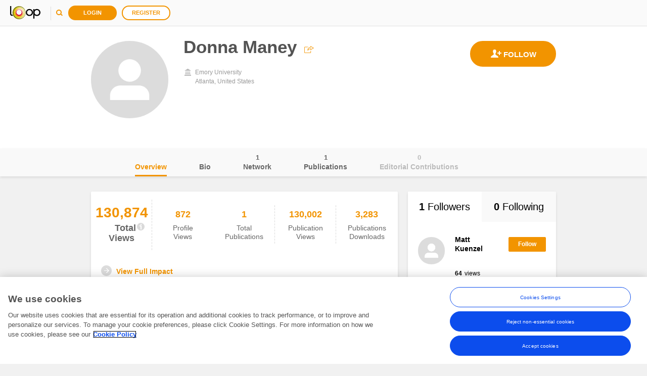

--- FILE ---
content_type: text/html; charset=utf-8
request_url: https://loop.frontiersin.org/people/67871/overview
body_size: 90144
content:





<!DOCTYPE html>
<!--[if IE 9 ]>    <html class="ie9"> <![endif]-->
<html lang="en">
<head>
    <meta charset="utf-8" />
    <meta http-equiv="X-UA-Compatible" content="IE=edge" /><script type="text/javascript">window.NREUM||(NREUM={});NREUM.info = {"beacon":"bam.nr-data.net","errorBeacon":"bam.nr-data.net","licenseKey":"598a124f17","applicationID":"4565198","transactionName":"MQcDMkECCkNSW0YMWghNLDBwTDRVXEheAHYJDBUUXA8IVUEXewtRAxo=","queueTime":0,"applicationTime":371,"agent":"","atts":"HUAARAkYRl5BFkYXXBYrBUQJQVMEBg4HUlFWB1kDC1JRBwIaTxg="}</script><script type="text/javascript">(window.NREUM||(NREUM={})).init={ajax:{deny_list:["bam.nr-data.net"]},feature_flags:["soft_nav"]};(window.NREUM||(NREUM={})).loader_config={xpid:"VgUHUl5WGwcFUlRTDgk=",licenseKey:"598a124f17",applicationID:"4565198",browserID:"4565200"};;/*! For license information please see nr-loader-full-1.308.0.min.js.LICENSE.txt */
(()=>{var e,t,r={384:(e,t,r)=>{"use strict";r.d(t,{NT:()=>a,US:()=>u,Zm:()=>o,bQ:()=>d,dV:()=>c,pV:()=>l});var n=r(6154),i=r(1863),s=r(1910);const a={beacon:"bam.nr-data.net",errorBeacon:"bam.nr-data.net"};function o(){return n.gm.NREUM||(n.gm.NREUM={}),void 0===n.gm.newrelic&&(n.gm.newrelic=n.gm.NREUM),n.gm.NREUM}function c(){let e=o();return e.o||(e.o={ST:n.gm.setTimeout,SI:n.gm.setImmediate||n.gm.setInterval,CT:n.gm.clearTimeout,XHR:n.gm.XMLHttpRequest,REQ:n.gm.Request,EV:n.gm.Event,PR:n.gm.Promise,MO:n.gm.MutationObserver,FETCH:n.gm.fetch,WS:n.gm.WebSocket},(0,s.i)(...Object.values(e.o))),e}function d(e,t){let r=o();r.initializedAgents??={},t.initializedAt={ms:(0,i.t)(),date:new Date},r.initializedAgents[e]=t}function u(e,t){o()[e]=t}function l(){return function(){let e=o();const t=e.info||{};e.info={beacon:a.beacon,errorBeacon:a.errorBeacon,...t}}(),function(){let e=o();const t=e.init||{};e.init={...t}}(),c(),function(){let e=o();const t=e.loader_config||{};e.loader_config={...t}}(),o()}},782:(e,t,r)=>{"use strict";r.d(t,{T:()=>n});const n=r(860).K7.pageViewTiming},860:(e,t,r)=>{"use strict";r.d(t,{$J:()=>u,K7:()=>c,P3:()=>d,XX:()=>i,Yy:()=>o,df:()=>s,qY:()=>n,v4:()=>a});const n="events",i="jserrors",s="browser/blobs",a="rum",o="browser/logs",c={ajax:"ajax",genericEvents:"generic_events",jserrors:i,logging:"logging",metrics:"metrics",pageAction:"page_action",pageViewEvent:"page_view_event",pageViewTiming:"page_view_timing",sessionReplay:"session_replay",sessionTrace:"session_trace",softNav:"soft_navigations",spa:"spa"},d={[c.pageViewEvent]:1,[c.pageViewTiming]:2,[c.metrics]:3,[c.jserrors]:4,[c.spa]:5,[c.ajax]:6,[c.sessionTrace]:7,[c.softNav]:8,[c.sessionReplay]:9,[c.logging]:10,[c.genericEvents]:11},u={[c.pageViewEvent]:a,[c.pageViewTiming]:n,[c.ajax]:n,[c.spa]:n,[c.softNav]:n,[c.metrics]:i,[c.jserrors]:i,[c.sessionTrace]:s,[c.sessionReplay]:s,[c.logging]:o,[c.genericEvents]:"ins"}},944:(e,t,r)=>{"use strict";r.d(t,{R:()=>i});var n=r(3241);function i(e,t){"function"==typeof console.debug&&(console.debug("New Relic Warning: https://github.com/newrelic/newrelic-browser-agent/blob/main/docs/warning-codes.md#".concat(e),t),(0,n.W)({agentIdentifier:null,drained:null,type:"data",name:"warn",feature:"warn",data:{code:e,secondary:t}}))}},993:(e,t,r)=>{"use strict";r.d(t,{A$:()=>s,ET:()=>a,TZ:()=>o,p_:()=>i});var n=r(860);const i={ERROR:"ERROR",WARN:"WARN",INFO:"INFO",DEBUG:"DEBUG",TRACE:"TRACE"},s={OFF:0,ERROR:1,WARN:2,INFO:3,DEBUG:4,TRACE:5},a="log",o=n.K7.logging},1541:(e,t,r)=>{"use strict";r.d(t,{U:()=>i,f:()=>n});const n={MFE:"MFE",BA:"BA"};function i(e,t){if(2!==t?.harvestEndpointVersion)return{};const r=t.agentRef.runtime.appMetadata.agents[0].entityGuid;return e?{"source.id":e.id,"source.name":e.name,"source.type":e.type,"parent.id":e.parent?.id||r,"parent.type":e.parent?.type||n.BA}:{"entity.guid":r,appId:t.agentRef.info.applicationID}}},1687:(e,t,r)=>{"use strict";r.d(t,{Ak:()=>d,Ze:()=>h,x3:()=>u});var n=r(3241),i=r(7836),s=r(3606),a=r(860),o=r(2646);const c={};function d(e,t){const r={staged:!1,priority:a.P3[t]||0};l(e),c[e].get(t)||c[e].set(t,r)}function u(e,t){e&&c[e]&&(c[e].get(t)&&c[e].delete(t),p(e,t,!1),c[e].size&&f(e))}function l(e){if(!e)throw new Error("agentIdentifier required");c[e]||(c[e]=new Map)}function h(e="",t="feature",r=!1){if(l(e),!e||!c[e].get(t)||r)return p(e,t);c[e].get(t).staged=!0,f(e)}function f(e){const t=Array.from(c[e]);t.every(([e,t])=>t.staged)&&(t.sort((e,t)=>e[1].priority-t[1].priority),t.forEach(([t])=>{c[e].delete(t),p(e,t)}))}function p(e,t,r=!0){const a=e?i.ee.get(e):i.ee,c=s.i.handlers;if(!a.aborted&&a.backlog&&c){if((0,n.W)({agentIdentifier:e,type:"lifecycle",name:"drain",feature:t}),r){const e=a.backlog[t],r=c[t];if(r){for(let t=0;e&&t<e.length;++t)g(e[t],r);Object.entries(r).forEach(([e,t])=>{Object.values(t||{}).forEach(t=>{t[0]?.on&&t[0]?.context()instanceof o.y&&t[0].on(e,t[1])})})}}a.isolatedBacklog||delete c[t],a.backlog[t]=null,a.emit("drain-"+t,[])}}function g(e,t){var r=e[1];Object.values(t[r]||{}).forEach(t=>{var r=e[0];if(t[0]===r){var n=t[1],i=e[3],s=e[2];n.apply(i,s)}})}},1738:(e,t,r)=>{"use strict";r.d(t,{U:()=>f,Y:()=>h});var n=r(3241),i=r(9908),s=r(1863),a=r(944),o=r(5701),c=r(3969),d=r(8362),u=r(860),l=r(4261);function h(e,t,r,s){const h=s||r;!h||h[e]&&h[e]!==d.d.prototype[e]||(h[e]=function(){(0,i.p)(c.xV,["API/"+e+"/called"],void 0,u.K7.metrics,r.ee),(0,n.W)({agentIdentifier:r.agentIdentifier,drained:!!o.B?.[r.agentIdentifier],type:"data",name:"api",feature:l.Pl+e,data:{}});try{return t.apply(this,arguments)}catch(e){(0,a.R)(23,e)}})}function f(e,t,r,n,a){const o=e.info;null===r?delete o.jsAttributes[t]:o.jsAttributes[t]=r,(a||null===r)&&(0,i.p)(l.Pl+n,[(0,s.t)(),t,r],void 0,"session",e.ee)}},1741:(e,t,r)=>{"use strict";r.d(t,{W:()=>s});var n=r(944),i=r(4261);class s{#e(e,...t){if(this[e]!==s.prototype[e])return this[e](...t);(0,n.R)(35,e)}addPageAction(e,t){return this.#e(i.hG,e,t)}register(e){return this.#e(i.eY,e)}recordCustomEvent(e,t){return this.#e(i.fF,e,t)}setPageViewName(e,t){return this.#e(i.Fw,e,t)}setCustomAttribute(e,t,r){return this.#e(i.cD,e,t,r)}noticeError(e,t){return this.#e(i.o5,e,t)}setUserId(e,t=!1){return this.#e(i.Dl,e,t)}setApplicationVersion(e){return this.#e(i.nb,e)}setErrorHandler(e){return this.#e(i.bt,e)}addRelease(e,t){return this.#e(i.k6,e,t)}log(e,t){return this.#e(i.$9,e,t)}start(){return this.#e(i.d3)}finished(e){return this.#e(i.BL,e)}recordReplay(){return this.#e(i.CH)}pauseReplay(){return this.#e(i.Tb)}addToTrace(e){return this.#e(i.U2,e)}setCurrentRouteName(e){return this.#e(i.PA,e)}interaction(e){return this.#e(i.dT,e)}wrapLogger(e,t,r){return this.#e(i.Wb,e,t,r)}measure(e,t){return this.#e(i.V1,e,t)}consent(e){return this.#e(i.Pv,e)}}},1863:(e,t,r)=>{"use strict";function n(){return Math.floor(performance.now())}r.d(t,{t:()=>n})},1910:(e,t,r)=>{"use strict";r.d(t,{i:()=>s});var n=r(944);const i=new Map;function s(...e){return e.every(e=>{if(i.has(e))return i.get(e);const t="function"==typeof e?e.toString():"",r=t.includes("[native code]"),s=t.includes("nrWrapper");return r||s||(0,n.R)(64,e?.name||t),i.set(e,r),r})}},2555:(e,t,r)=>{"use strict";r.d(t,{D:()=>o,f:()=>a});var n=r(384),i=r(8122);const s={beacon:n.NT.beacon,errorBeacon:n.NT.errorBeacon,licenseKey:void 0,applicationID:void 0,sa:void 0,queueTime:void 0,applicationTime:void 0,ttGuid:void 0,user:void 0,account:void 0,product:void 0,extra:void 0,jsAttributes:{},userAttributes:void 0,atts:void 0,transactionName:void 0,tNamePlain:void 0};function a(e){try{return!!e.licenseKey&&!!e.errorBeacon&&!!e.applicationID}catch(e){return!1}}const o=e=>(0,i.a)(e,s)},2614:(e,t,r)=>{"use strict";r.d(t,{BB:()=>a,H3:()=>n,g:()=>d,iL:()=>c,tS:()=>o,uh:()=>i,wk:()=>s});const n="NRBA",i="SESSION",s=144e5,a=18e5,o={STARTED:"session-started",PAUSE:"session-pause",RESET:"session-reset",RESUME:"session-resume",UPDATE:"session-update"},c={SAME_TAB:"same-tab",CROSS_TAB:"cross-tab"},d={OFF:0,FULL:1,ERROR:2}},2646:(e,t,r)=>{"use strict";r.d(t,{y:()=>n});class n{constructor(e){this.contextId=e}}},2843:(e,t,r)=>{"use strict";r.d(t,{G:()=>s,u:()=>i});var n=r(3878);function i(e,t=!1,r,i){(0,n.DD)("visibilitychange",function(){if(t)return void("hidden"===document.visibilityState&&e());e(document.visibilityState)},r,i)}function s(e,t,r){(0,n.sp)("pagehide",e,t,r)}},3241:(e,t,r)=>{"use strict";r.d(t,{W:()=>s});var n=r(6154);const i="newrelic";function s(e={}){try{n.gm.dispatchEvent(new CustomEvent(i,{detail:e}))}catch(e){}}},3304:(e,t,r)=>{"use strict";r.d(t,{A:()=>s});var n=r(7836);const i=()=>{const e=new WeakSet;return(t,r)=>{if("object"==typeof r&&null!==r){if(e.has(r))return;e.add(r)}return r}};function s(e){try{return JSON.stringify(e,i())??""}catch(e){try{n.ee.emit("internal-error",[e])}catch(e){}return""}}},3333:(e,t,r)=>{"use strict";r.d(t,{$v:()=>u,TZ:()=>n,Xh:()=>c,Zp:()=>i,kd:()=>d,mq:()=>o,nf:()=>a,qN:()=>s});const n=r(860).K7.genericEvents,i=["auxclick","click","copy","keydown","paste","scrollend"],s=["focus","blur"],a=4,o=1e3,c=2e3,d=["PageAction","UserAction","BrowserPerformance"],u={RESOURCES:"experimental.resources",REGISTER:"register"}},3434:(e,t,r)=>{"use strict";r.d(t,{Jt:()=>s,YM:()=>d});var n=r(7836),i=r(5607);const s="nr@original:".concat(i.W),a=50;var o=Object.prototype.hasOwnProperty,c=!1;function d(e,t){return e||(e=n.ee),r.inPlace=function(e,t,n,i,s){n||(n="");const a="-"===n.charAt(0);for(let o=0;o<t.length;o++){const c=t[o],d=e[c];l(d)||(e[c]=r(d,a?c+n:n,i,c,s))}},r.flag=s,r;function r(t,r,n,c,d){return l(t)?t:(r||(r=""),nrWrapper[s]=t,function(e,t,r){if(Object.defineProperty&&Object.keys)try{return Object.keys(e).forEach(function(r){Object.defineProperty(t,r,{get:function(){return e[r]},set:function(t){return e[r]=t,t}})}),t}catch(e){u([e],r)}for(var n in e)o.call(e,n)&&(t[n]=e[n])}(t,nrWrapper,e),nrWrapper);function nrWrapper(){var s,o,l,h;let f;try{o=this,s=[...arguments],l="function"==typeof n?n(s,o):n||{}}catch(t){u([t,"",[s,o,c],l],e)}i(r+"start",[s,o,c],l,d);const p=performance.now();let g;try{return h=t.apply(o,s),g=performance.now(),h}catch(e){throw g=performance.now(),i(r+"err",[s,o,e],l,d),f=e,f}finally{const e=g-p,t={start:p,end:g,duration:e,isLongTask:e>=a,methodName:c,thrownError:f};t.isLongTask&&i("long-task",[t,o],l,d),i(r+"end",[s,o,h],l,d)}}}function i(r,n,i,s){if(!c||t){var a=c;c=!0;try{e.emit(r,n,i,t,s)}catch(t){u([t,r,n,i],e)}c=a}}}function u(e,t){t||(t=n.ee);try{t.emit("internal-error",e)}catch(e){}}function l(e){return!(e&&"function"==typeof e&&e.apply&&!e[s])}},3606:(e,t,r)=>{"use strict";r.d(t,{i:()=>s});var n=r(9908);s.on=a;var i=s.handlers={};function s(e,t,r,s){a(s||n.d,i,e,t,r)}function a(e,t,r,i,s){s||(s="feature"),e||(e=n.d);var a=t[s]=t[s]||{};(a[r]=a[r]||[]).push([e,i])}},3738:(e,t,r)=>{"use strict";r.d(t,{He:()=>i,Kp:()=>o,Lc:()=>d,Rz:()=>u,TZ:()=>n,bD:()=>s,d3:()=>a,jx:()=>l,sl:()=>h,uP:()=>c});const n=r(860).K7.sessionTrace,i="bstResource",s="resource",a="-start",o="-end",c="fn"+a,d="fn"+o,u="pushState",l=1e3,h=3e4},3785:(e,t,r)=>{"use strict";r.d(t,{R:()=>c,b:()=>d});var n=r(9908),i=r(1863),s=r(860),a=r(3969),o=r(993);function c(e,t,r={},c=o.p_.INFO,d=!0,u,l=(0,i.t)()){(0,n.p)(a.xV,["API/logging/".concat(c.toLowerCase(),"/called")],void 0,s.K7.metrics,e),(0,n.p)(o.ET,[l,t,r,c,d,u],void 0,s.K7.logging,e)}function d(e){return"string"==typeof e&&Object.values(o.p_).some(t=>t===e.toUpperCase().trim())}},3878:(e,t,r)=>{"use strict";function n(e,t){return{capture:e,passive:!1,signal:t}}function i(e,t,r=!1,i){window.addEventListener(e,t,n(r,i))}function s(e,t,r=!1,i){document.addEventListener(e,t,n(r,i))}r.d(t,{DD:()=>s,jT:()=>n,sp:()=>i})},3969:(e,t,r)=>{"use strict";r.d(t,{TZ:()=>n,XG:()=>o,rs:()=>i,xV:()=>a,z_:()=>s});const n=r(860).K7.metrics,i="sm",s="cm",a="storeSupportabilityMetrics",o="storeEventMetrics"},4234:(e,t,r)=>{"use strict";r.d(t,{W:()=>s});var n=r(7836),i=r(1687);class s{constructor(e,t){this.agentIdentifier=e,this.ee=n.ee.get(e),this.featureName=t,this.blocked=!1}deregisterDrain(){(0,i.x3)(this.agentIdentifier,this.featureName)}}},4261:(e,t,r)=>{"use strict";r.d(t,{$9:()=>d,BL:()=>o,CH:()=>f,Dl:()=>w,Fw:()=>y,PA:()=>m,Pl:()=>n,Pv:()=>T,Tb:()=>l,U2:()=>s,V1:()=>E,Wb:()=>x,bt:()=>b,cD:()=>v,d3:()=>R,dT:()=>c,eY:()=>p,fF:()=>h,hG:()=>i,k6:()=>a,nb:()=>g,o5:()=>u});const n="api-",i="addPageAction",s="addToTrace",a="addRelease",o="finished",c="interaction",d="log",u="noticeError",l="pauseReplay",h="recordCustomEvent",f="recordReplay",p="register",g="setApplicationVersion",m="setCurrentRouteName",v="setCustomAttribute",b="setErrorHandler",y="setPageViewName",w="setUserId",R="start",x="wrapLogger",E="measure",T="consent"},5205:(e,t,r)=>{"use strict";r.d(t,{j:()=>S});var n=r(384),i=r(1741);var s=r(2555),a=r(3333);const o=e=>{if(!e||"string"!=typeof e)return!1;try{document.createDocumentFragment().querySelector(e)}catch{return!1}return!0};var c=r(2614),d=r(944),u=r(8122);const l="[data-nr-mask]",h=e=>(0,u.a)(e,(()=>{const e={feature_flags:[],experimental:{allow_registered_children:!1,resources:!1},mask_selector:"*",block_selector:"[data-nr-block]",mask_input_options:{color:!1,date:!1,"datetime-local":!1,email:!1,month:!1,number:!1,range:!1,search:!1,tel:!1,text:!1,time:!1,url:!1,week:!1,textarea:!1,select:!1,password:!0}};return{ajax:{deny_list:void 0,block_internal:!0,enabled:!0,autoStart:!0},api:{get allow_registered_children(){return e.feature_flags.includes(a.$v.REGISTER)||e.experimental.allow_registered_children},set allow_registered_children(t){e.experimental.allow_registered_children=t},duplicate_registered_data:!1},browser_consent_mode:{enabled:!1},distributed_tracing:{enabled:void 0,exclude_newrelic_header:void 0,cors_use_newrelic_header:void 0,cors_use_tracecontext_headers:void 0,allowed_origins:void 0},get feature_flags(){return e.feature_flags},set feature_flags(t){e.feature_flags=t},generic_events:{enabled:!0,autoStart:!0},harvest:{interval:30},jserrors:{enabled:!0,autoStart:!0},logging:{enabled:!0,autoStart:!0},metrics:{enabled:!0,autoStart:!0},obfuscate:void 0,page_action:{enabled:!0},page_view_event:{enabled:!0,autoStart:!0},page_view_timing:{enabled:!0,autoStart:!0},performance:{capture_marks:!1,capture_measures:!1,capture_detail:!0,resources:{get enabled(){return e.feature_flags.includes(a.$v.RESOURCES)||e.experimental.resources},set enabled(t){e.experimental.resources=t},asset_types:[],first_party_domains:[],ignore_newrelic:!0}},privacy:{cookies_enabled:!0},proxy:{assets:void 0,beacon:void 0},session:{expiresMs:c.wk,inactiveMs:c.BB},session_replay:{autoStart:!0,enabled:!1,preload:!1,sampling_rate:10,error_sampling_rate:100,collect_fonts:!1,inline_images:!1,fix_stylesheets:!0,mask_all_inputs:!0,get mask_text_selector(){return e.mask_selector},set mask_text_selector(t){o(t)?e.mask_selector="".concat(t,",").concat(l):""===t||null===t?e.mask_selector=l:(0,d.R)(5,t)},get block_class(){return"nr-block"},get ignore_class(){return"nr-ignore"},get mask_text_class(){return"nr-mask"},get block_selector(){return e.block_selector},set block_selector(t){o(t)?e.block_selector+=",".concat(t):""!==t&&(0,d.R)(6,t)},get mask_input_options(){return e.mask_input_options},set mask_input_options(t){t&&"object"==typeof t?e.mask_input_options={...t,password:!0}:(0,d.R)(7,t)}},session_trace:{enabled:!0,autoStart:!0},soft_navigations:{enabled:!0,autoStart:!0},spa:{enabled:!0,autoStart:!0},ssl:void 0,user_actions:{enabled:!0,elementAttributes:["id","className","tagName","type"]}}})());var f=r(6154),p=r(9324);let g=0;const m={buildEnv:p.F3,distMethod:p.Xs,version:p.xv,originTime:f.WN},v={consented:!1},b={appMetadata:{},get consented(){return this.session?.state?.consent||v.consented},set consented(e){v.consented=e},customTransaction:void 0,denyList:void 0,disabled:!1,harvester:void 0,isolatedBacklog:!1,isRecording:!1,loaderType:void 0,maxBytes:3e4,obfuscator:void 0,onerror:void 0,ptid:void 0,releaseIds:{},session:void 0,timeKeeper:void 0,registeredEntities:[],jsAttributesMetadata:{bytes:0},get harvestCount(){return++g}},y=e=>{const t=(0,u.a)(e,b),r=Object.keys(m).reduce((e,t)=>(e[t]={value:m[t],writable:!1,configurable:!0,enumerable:!0},e),{});return Object.defineProperties(t,r)};var w=r(5701);const R=e=>{const t=e.startsWith("http");e+="/",r.p=t?e:"https://"+e};var x=r(7836),E=r(3241);const T={accountID:void 0,trustKey:void 0,agentID:void 0,licenseKey:void 0,applicationID:void 0,xpid:void 0},A=e=>(0,u.a)(e,T),_=new Set;function S(e,t={},r,a){let{init:o,info:c,loader_config:d,runtime:u={},exposed:l=!0}=t;if(!c){const e=(0,n.pV)();o=e.init,c=e.info,d=e.loader_config}e.init=h(o||{}),e.loader_config=A(d||{}),c.jsAttributes??={},f.bv&&(c.jsAttributes.isWorker=!0),e.info=(0,s.D)(c);const p=e.init,g=[c.beacon,c.errorBeacon];_.has(e.agentIdentifier)||(p.proxy.assets&&(R(p.proxy.assets),g.push(p.proxy.assets)),p.proxy.beacon&&g.push(p.proxy.beacon),e.beacons=[...g],function(e){const t=(0,n.pV)();Object.getOwnPropertyNames(i.W.prototype).forEach(r=>{const n=i.W.prototype[r];if("function"!=typeof n||"constructor"===n)return;let s=t[r];e[r]&&!1!==e.exposed&&"micro-agent"!==e.runtime?.loaderType&&(t[r]=(...t)=>{const n=e[r](...t);return s?s(...t):n})})}(e),(0,n.US)("activatedFeatures",w.B)),u.denyList=[...p.ajax.deny_list||[],...p.ajax.block_internal?g:[]],u.ptid=e.agentIdentifier,u.loaderType=r,e.runtime=y(u),_.has(e.agentIdentifier)||(e.ee=x.ee.get(e.agentIdentifier),e.exposed=l,(0,E.W)({agentIdentifier:e.agentIdentifier,drained:!!w.B?.[e.agentIdentifier],type:"lifecycle",name:"initialize",feature:void 0,data:e.config})),_.add(e.agentIdentifier)}},5270:(e,t,r)=>{"use strict";r.d(t,{Aw:()=>a,SR:()=>s,rF:()=>o});var n=r(384),i=r(7767);function s(e){return!!(0,n.dV)().o.MO&&(0,i.V)(e)&&!0===e?.session_trace.enabled}function a(e){return!0===e?.session_replay.preload&&s(e)}function o(e,t){try{if("string"==typeof t?.type){if("password"===t.type.toLowerCase())return"*".repeat(e?.length||0);if(void 0!==t?.dataset?.nrUnmask||t?.classList?.contains("nr-unmask"))return e}}catch(e){}return"string"==typeof e?e.replace(/[\S]/g,"*"):"*".repeat(e?.length||0)}},5289:(e,t,r)=>{"use strict";r.d(t,{GG:()=>a,Qr:()=>c,sB:()=>o});var n=r(3878),i=r(6389);function s(){return"undefined"==typeof document||"complete"===document.readyState}function a(e,t){if(s())return e();const r=(0,i.J)(e),a=setInterval(()=>{s()&&(clearInterval(a),r())},500);(0,n.sp)("load",r,t)}function o(e){if(s())return e();(0,n.DD)("DOMContentLoaded",e)}function c(e){if(s())return e();(0,n.sp)("popstate",e)}},5607:(e,t,r)=>{"use strict";r.d(t,{W:()=>n});const n=(0,r(9566).bz)()},5701:(e,t,r)=>{"use strict";r.d(t,{B:()=>s,t:()=>a});var n=r(3241);const i=new Set,s={};function a(e,t){const r=t.agentIdentifier;s[r]??={},e&&"object"==typeof e&&(i.has(r)||(t.ee.emit("rumresp",[e]),s[r]=e,i.add(r),(0,n.W)({agentIdentifier:r,loaded:!0,drained:!0,type:"lifecycle",name:"load",feature:void 0,data:e})))}},6154:(e,t,r)=>{"use strict";r.d(t,{OF:()=>d,RI:()=>i,WN:()=>h,bv:()=>s,eN:()=>f,gm:()=>a,lR:()=>l,m:()=>c,mw:()=>o,sb:()=>u});var n=r(1863);const i="undefined"!=typeof window&&!!window.document,s="undefined"!=typeof WorkerGlobalScope&&("undefined"!=typeof self&&self instanceof WorkerGlobalScope&&self.navigator instanceof WorkerNavigator||"undefined"!=typeof globalThis&&globalThis instanceof WorkerGlobalScope&&globalThis.navigator instanceof WorkerNavigator),a=i?window:"undefined"!=typeof WorkerGlobalScope&&("undefined"!=typeof self&&self instanceof WorkerGlobalScope&&self||"undefined"!=typeof globalThis&&globalThis instanceof WorkerGlobalScope&&globalThis),o=Boolean("hidden"===a?.document?.visibilityState),c=""+a?.location,d=/iPad|iPhone|iPod/.test(a.navigator?.userAgent),u=d&&"undefined"==typeof SharedWorker,l=(()=>{const e=a.navigator?.userAgent?.match(/Firefox[/\s](\d+\.\d+)/);return Array.isArray(e)&&e.length>=2?+e[1]:0})(),h=Date.now()-(0,n.t)(),f=()=>"undefined"!=typeof PerformanceNavigationTiming&&a?.performance?.getEntriesByType("navigation")?.[0]?.responseStart},6344:(e,t,r)=>{"use strict";r.d(t,{BB:()=>u,Qb:()=>l,TZ:()=>i,Ug:()=>a,Vh:()=>s,_s:()=>o,bc:()=>d,yP:()=>c});var n=r(2614);const i=r(860).K7.sessionReplay,s="errorDuringReplay",a=.12,o={DomContentLoaded:0,Load:1,FullSnapshot:2,IncrementalSnapshot:3,Meta:4,Custom:5},c={[n.g.ERROR]:15e3,[n.g.FULL]:3e5,[n.g.OFF]:0},d={RESET:{message:"Session was reset",sm:"Reset"},IMPORT:{message:"Recorder failed to import",sm:"Import"},TOO_MANY:{message:"429: Too Many Requests",sm:"Too-Many"},TOO_BIG:{message:"Payload was too large",sm:"Too-Big"},CROSS_TAB:{message:"Session Entity was set to OFF on another tab",sm:"Cross-Tab"},ENTITLEMENTS:{message:"Session Replay is not allowed and will not be started",sm:"Entitlement"}},u=5e3,l={API:"api",RESUME:"resume",SWITCH_TO_FULL:"switchToFull",INITIALIZE:"initialize",PRELOAD:"preload"}},6389:(e,t,r)=>{"use strict";function n(e,t=500,r={}){const n=r?.leading||!1;let i;return(...r)=>{n&&void 0===i&&(e.apply(this,r),i=setTimeout(()=>{i=clearTimeout(i)},t)),n||(clearTimeout(i),i=setTimeout(()=>{e.apply(this,r)},t))}}function i(e){let t=!1;return(...r)=>{t||(t=!0,e.apply(this,r))}}r.d(t,{J:()=>i,s:()=>n})},6630:(e,t,r)=>{"use strict";r.d(t,{T:()=>n});const n=r(860).K7.pageViewEvent},6774:(e,t,r)=>{"use strict";r.d(t,{T:()=>n});const n=r(860).K7.jserrors},7295:(e,t,r)=>{"use strict";r.d(t,{Xv:()=>a,gX:()=>i,iW:()=>s});var n=[];function i(e){if(!e||s(e))return!1;if(0===n.length)return!0;if("*"===n[0].hostname)return!1;for(var t=0;t<n.length;t++){var r=n[t];if(r.hostname.test(e.hostname)&&r.pathname.test(e.pathname))return!1}return!0}function s(e){return void 0===e.hostname}function a(e){if(n=[],e&&e.length)for(var t=0;t<e.length;t++){let r=e[t];if(!r)continue;if("*"===r)return void(n=[{hostname:"*"}]);0===r.indexOf("http://")?r=r.substring(7):0===r.indexOf("https://")&&(r=r.substring(8));const i=r.indexOf("/");let s,a;i>0?(s=r.substring(0,i),a=r.substring(i)):(s=r,a="*");let[c]=s.split(":");n.push({hostname:o(c),pathname:o(a,!0)})}}function o(e,t=!1){const r=e.replace(/[.+?^${}()|[\]\\]/g,e=>"\\"+e).replace(/\*/g,".*?");return new RegExp((t?"^":"")+r+"$")}},7485:(e,t,r)=>{"use strict";r.d(t,{D:()=>i});var n=r(6154);function i(e){if(0===(e||"").indexOf("data:"))return{protocol:"data"};try{const t=new URL(e,location.href),r={port:t.port,hostname:t.hostname,pathname:t.pathname,search:t.search,protocol:t.protocol.slice(0,t.protocol.indexOf(":")),sameOrigin:t.protocol===n.gm?.location?.protocol&&t.host===n.gm?.location?.host};return r.port&&""!==r.port||("http:"===t.protocol&&(r.port="80"),"https:"===t.protocol&&(r.port="443")),r.pathname&&""!==r.pathname?r.pathname.startsWith("/")||(r.pathname="/".concat(r.pathname)):r.pathname="/",r}catch(e){return{}}}},7699:(e,t,r)=>{"use strict";r.d(t,{It:()=>s,KC:()=>o,No:()=>i,qh:()=>a});var n=r(860);const i=16e3,s=1e6,a="SESSION_ERROR",o={[n.K7.logging]:!0,[n.K7.genericEvents]:!1,[n.K7.jserrors]:!1,[n.K7.ajax]:!1}},7767:(e,t,r)=>{"use strict";r.d(t,{V:()=>i});var n=r(6154);const i=e=>n.RI&&!0===e?.privacy.cookies_enabled},7836:(e,t,r)=>{"use strict";r.d(t,{P:()=>o,ee:()=>c});var n=r(384),i=r(8990),s=r(2646),a=r(5607);const o="nr@context:".concat(a.W),c=function e(t,r){var n={},a={},u={},l=!1;try{l=16===r.length&&d.initializedAgents?.[r]?.runtime.isolatedBacklog}catch(e){}var h={on:p,addEventListener:p,removeEventListener:function(e,t){var r=n[e];if(!r)return;for(var i=0;i<r.length;i++)r[i]===t&&r.splice(i,1)},emit:function(e,r,n,i,s){!1!==s&&(s=!0);if(c.aborted&&!i)return;t&&s&&t.emit(e,r,n);var o=f(n);g(e).forEach(e=>{e.apply(o,r)});var d=v()[a[e]];d&&d.push([h,e,r,o]);return o},get:m,listeners:g,context:f,buffer:function(e,t){const r=v();if(t=t||"feature",h.aborted)return;Object.entries(e||{}).forEach(([e,n])=>{a[n]=t,t in r||(r[t]=[])})},abort:function(){h._aborted=!0,Object.keys(h.backlog).forEach(e=>{delete h.backlog[e]})},isBuffering:function(e){return!!v()[a[e]]},debugId:r,backlog:l?{}:t&&"object"==typeof t.backlog?t.backlog:{},isolatedBacklog:l};return Object.defineProperty(h,"aborted",{get:()=>{let e=h._aborted||!1;return e||(t&&(e=t.aborted),e)}}),h;function f(e){return e&&e instanceof s.y?e:e?(0,i.I)(e,o,()=>new s.y(o)):new s.y(o)}function p(e,t){n[e]=g(e).concat(t)}function g(e){return n[e]||[]}function m(t){return u[t]=u[t]||e(h,t)}function v(){return h.backlog}}(void 0,"globalEE"),d=(0,n.Zm)();d.ee||(d.ee=c)},8122:(e,t,r)=>{"use strict";r.d(t,{a:()=>i});var n=r(944);function i(e,t){try{if(!e||"object"!=typeof e)return(0,n.R)(3);if(!t||"object"!=typeof t)return(0,n.R)(4);const r=Object.create(Object.getPrototypeOf(t),Object.getOwnPropertyDescriptors(t)),s=0===Object.keys(r).length?e:r;for(let a in s)if(void 0!==e[a])try{if(null===e[a]){r[a]=null;continue}Array.isArray(e[a])&&Array.isArray(t[a])?r[a]=Array.from(new Set([...e[a],...t[a]])):"object"==typeof e[a]&&"object"==typeof t[a]?r[a]=i(e[a],t[a]):r[a]=e[a]}catch(e){r[a]||(0,n.R)(1,e)}return r}catch(e){(0,n.R)(2,e)}}},8139:(e,t,r)=>{"use strict";r.d(t,{u:()=>h});var n=r(7836),i=r(3434),s=r(8990),a=r(6154);const o={},c=a.gm.XMLHttpRequest,d="addEventListener",u="removeEventListener",l="nr@wrapped:".concat(n.P);function h(e){var t=function(e){return(e||n.ee).get("events")}(e);if(o[t.debugId]++)return t;o[t.debugId]=1;var r=(0,i.YM)(t,!0);function h(e){r.inPlace(e,[d,u],"-",p)}function p(e,t){return e[1]}return"getPrototypeOf"in Object&&(a.RI&&f(document,h),c&&f(c.prototype,h),f(a.gm,h)),t.on(d+"-start",function(e,t){var n=e[1];if(null!==n&&("function"==typeof n||"object"==typeof n)&&"newrelic"!==e[0]){var i=(0,s.I)(n,l,function(){var e={object:function(){if("function"!=typeof n.handleEvent)return;return n.handleEvent.apply(n,arguments)},function:n}[typeof n];return e?r(e,"fn-",null,e.name||"anonymous"):n});this.wrapped=e[1]=i}}),t.on(u+"-start",function(e){e[1]=this.wrapped||e[1]}),t}function f(e,t,...r){let n=e;for(;"object"==typeof n&&!Object.prototype.hasOwnProperty.call(n,d);)n=Object.getPrototypeOf(n);n&&t(n,...r)}},8362:(e,t,r)=>{"use strict";r.d(t,{d:()=>s});var n=r(9566),i=r(1741);class s extends i.W{agentIdentifier=(0,n.LA)(16)}},8374:(e,t,r)=>{r.nc=(()=>{try{return document?.currentScript?.nonce}catch(e){}return""})()},8990:(e,t,r)=>{"use strict";r.d(t,{I:()=>i});var n=Object.prototype.hasOwnProperty;function i(e,t,r){if(n.call(e,t))return e[t];var i=r();if(Object.defineProperty&&Object.keys)try{return Object.defineProperty(e,t,{value:i,writable:!0,enumerable:!1}),i}catch(e){}return e[t]=i,i}},9119:(e,t,r)=>{"use strict";r.d(t,{L:()=>s});var n=/([^?#]*)[^#]*(#[^?]*|$).*/,i=/([^?#]*)().*/;function s(e,t){return e?e.replace(t?n:i,"$1$2"):e}},9300:(e,t,r)=>{"use strict";r.d(t,{T:()=>n});const n=r(860).K7.ajax},9324:(e,t,r)=>{"use strict";r.d(t,{AJ:()=>a,F3:()=>i,Xs:()=>s,Yq:()=>o,xv:()=>n});const n="1.308.0",i="PROD",s="CDN",a="@newrelic/rrweb",o="1.0.1"},9566:(e,t,r)=>{"use strict";r.d(t,{LA:()=>o,ZF:()=>c,bz:()=>a,el:()=>d});var n=r(6154);const i="xxxxxxxx-xxxx-4xxx-yxxx-xxxxxxxxxxxx";function s(e,t){return e?15&e[t]:16*Math.random()|0}function a(){const e=n.gm?.crypto||n.gm?.msCrypto;let t,r=0;return e&&e.getRandomValues&&(t=e.getRandomValues(new Uint8Array(30))),i.split("").map(e=>"x"===e?s(t,r++).toString(16):"y"===e?(3&s()|8).toString(16):e).join("")}function o(e){const t=n.gm?.crypto||n.gm?.msCrypto;let r,i=0;t&&t.getRandomValues&&(r=t.getRandomValues(new Uint8Array(e)));const a=[];for(var o=0;o<e;o++)a.push(s(r,i++).toString(16));return a.join("")}function c(){return o(16)}function d(){return o(32)}},9908:(e,t,r)=>{"use strict";r.d(t,{d:()=>n,p:()=>i});var n=r(7836).ee.get("handle");function i(e,t,r,i,s){s?(s.buffer([e],i),s.emit(e,t,r)):(n.buffer([e],i),n.emit(e,t,r))}}},n={};function i(e){var t=n[e];if(void 0!==t)return t.exports;var s=n[e]={exports:{}};return r[e](s,s.exports,i),s.exports}i.m=r,i.d=(e,t)=>{for(var r in t)i.o(t,r)&&!i.o(e,r)&&Object.defineProperty(e,r,{enumerable:!0,get:t[r]})},i.f={},i.e=e=>Promise.all(Object.keys(i.f).reduce((t,r)=>(i.f[r](e,t),t),[])),i.u=e=>({95:"nr-full-compressor",222:"nr-full-recorder",891:"nr-full"}[e]+"-1.308.0.min.js"),i.o=(e,t)=>Object.prototype.hasOwnProperty.call(e,t),e={},t="NRBA-1.308.0.PROD:",i.l=(r,n,s,a)=>{if(e[r])e[r].push(n);else{var o,c;if(void 0!==s)for(var d=document.getElementsByTagName("script"),u=0;u<d.length;u++){var l=d[u];if(l.getAttribute("src")==r||l.getAttribute("data-webpack")==t+s){o=l;break}}if(!o){c=!0;var h={891:"sha512-fcveNDcpRQS9OweGhN4uJe88Qmg+EVyH6j/wngwL2Le0m7LYyz7q+JDx7KBxsdDF4TaPVsSmHg12T3pHwdLa7w==",222:"sha512-O8ZzdvgB4fRyt7k2Qrr4STpR+tCA2mcQEig6/dP3rRy9uEx1CTKQ6cQ7Src0361y7xS434ua+zIPo265ZpjlEg==",95:"sha512-jDWejat/6/UDex/9XjYoPPmpMPuEvBCSuCg/0tnihjbn5bh9mP3An0NzFV9T5Tc+3kKhaXaZA8UIKPAanD2+Gw=="};(o=document.createElement("script")).charset="utf-8",i.nc&&o.setAttribute("nonce",i.nc),o.setAttribute("data-webpack",t+s),o.src=r,0!==o.src.indexOf(window.location.origin+"/")&&(o.crossOrigin="anonymous"),h[a]&&(o.integrity=h[a])}e[r]=[n];var f=(t,n)=>{o.onerror=o.onload=null,clearTimeout(p);var i=e[r];if(delete e[r],o.parentNode&&o.parentNode.removeChild(o),i&&i.forEach(e=>e(n)),t)return t(n)},p=setTimeout(f.bind(null,void 0,{type:"timeout",target:o}),12e4);o.onerror=f.bind(null,o.onerror),o.onload=f.bind(null,o.onload),c&&document.head.appendChild(o)}},i.r=e=>{"undefined"!=typeof Symbol&&Symbol.toStringTag&&Object.defineProperty(e,Symbol.toStringTag,{value:"Module"}),Object.defineProperty(e,"__esModule",{value:!0})},i.p="https://js-agent.newrelic.com/",(()=>{var e={85:0,959:0};i.f.j=(t,r)=>{var n=i.o(e,t)?e[t]:void 0;if(0!==n)if(n)r.push(n[2]);else{var s=new Promise((r,i)=>n=e[t]=[r,i]);r.push(n[2]=s);var a=i.p+i.u(t),o=new Error;i.l(a,r=>{if(i.o(e,t)&&(0!==(n=e[t])&&(e[t]=void 0),n)){var s=r&&("load"===r.type?"missing":r.type),a=r&&r.target&&r.target.src;o.message="Loading chunk "+t+" failed: ("+s+": "+a+")",o.name="ChunkLoadError",o.type=s,o.request=a,n[1](o)}},"chunk-"+t,t)}};var t=(t,r)=>{var n,s,[a,o,c]=r,d=0;if(a.some(t=>0!==e[t])){for(n in o)i.o(o,n)&&(i.m[n]=o[n]);if(c)c(i)}for(t&&t(r);d<a.length;d++)s=a[d],i.o(e,s)&&e[s]&&e[s][0](),e[s]=0},r=self["webpackChunk:NRBA-1.308.0.PROD"]=self["webpackChunk:NRBA-1.308.0.PROD"]||[];r.forEach(t.bind(null,0)),r.push=t.bind(null,r.push.bind(r))})(),(()=>{"use strict";i(8374);var e=i(8362),t=i(860);const r=Object.values(t.K7);var n=i(5205);var s=i(9908),a=i(1863),o=i(4261),c=i(1738);var d=i(1687),u=i(4234),l=i(5289),h=i(6154),f=i(944),p=i(5270),g=i(7767),m=i(6389),v=i(7699);class b extends u.W{constructor(e,t){super(e.agentIdentifier,t),this.agentRef=e,this.abortHandler=void 0,this.featAggregate=void 0,this.loadedSuccessfully=void 0,this.onAggregateImported=new Promise(e=>{this.loadedSuccessfully=e}),this.deferred=Promise.resolve(),!1===e.init[this.featureName].autoStart?this.deferred=new Promise((t,r)=>{this.ee.on("manual-start-all",(0,m.J)(()=>{(0,d.Ak)(e.agentIdentifier,this.featureName),t()}))}):(0,d.Ak)(e.agentIdentifier,t)}importAggregator(e,t,r={}){if(this.featAggregate)return;const n=async()=>{let n;await this.deferred;try{if((0,g.V)(e.init)){const{setupAgentSession:t}=await i.e(891).then(i.bind(i,8766));n=t(e)}}catch(e){(0,f.R)(20,e),this.ee.emit("internal-error",[e]),(0,s.p)(v.qh,[e],void 0,this.featureName,this.ee)}try{if(!this.#t(this.featureName,n,e.init))return(0,d.Ze)(this.agentIdentifier,this.featureName),void this.loadedSuccessfully(!1);const{Aggregate:i}=await t();this.featAggregate=new i(e,r),e.runtime.harvester.initializedAggregates.push(this.featAggregate),this.loadedSuccessfully(!0)}catch(e){(0,f.R)(34,e),this.abortHandler?.(),(0,d.Ze)(this.agentIdentifier,this.featureName,!0),this.loadedSuccessfully(!1),this.ee&&this.ee.abort()}};h.RI?(0,l.GG)(()=>n(),!0):n()}#t(e,r,n){if(this.blocked)return!1;switch(e){case t.K7.sessionReplay:return(0,p.SR)(n)&&!!r;case t.K7.sessionTrace:return!!r;default:return!0}}}var y=i(6630),w=i(2614),R=i(3241);class x extends b{static featureName=y.T;constructor(e){var t;super(e,y.T),this.setupInspectionEvents(e.agentIdentifier),t=e,(0,c.Y)(o.Fw,function(e,r){"string"==typeof e&&("/"!==e.charAt(0)&&(e="/"+e),t.runtime.customTransaction=(r||"http://custom.transaction")+e,(0,s.p)(o.Pl+o.Fw,[(0,a.t)()],void 0,void 0,t.ee))},t),this.importAggregator(e,()=>i.e(891).then(i.bind(i,3718)))}setupInspectionEvents(e){const t=(t,r)=>{t&&(0,R.W)({agentIdentifier:e,timeStamp:t.timeStamp,loaded:"complete"===t.target.readyState,type:"window",name:r,data:t.target.location+""})};(0,l.sB)(e=>{t(e,"DOMContentLoaded")}),(0,l.GG)(e=>{t(e,"load")}),(0,l.Qr)(e=>{t(e,"navigate")}),this.ee.on(w.tS.UPDATE,(t,r)=>{(0,R.W)({agentIdentifier:e,type:"lifecycle",name:"session",data:r})})}}var E=i(384);class T extends e.d{constructor(e){var t;(super(),h.gm)?(this.features={},(0,E.bQ)(this.agentIdentifier,this),this.desiredFeatures=new Set(e.features||[]),this.desiredFeatures.add(x),(0,n.j)(this,e,e.loaderType||"agent"),t=this,(0,c.Y)(o.cD,function(e,r,n=!1){if("string"==typeof e){if(["string","number","boolean"].includes(typeof r)||null===r)return(0,c.U)(t,e,r,o.cD,n);(0,f.R)(40,typeof r)}else(0,f.R)(39,typeof e)},t),function(e){(0,c.Y)(o.Dl,function(t,r=!1){if("string"!=typeof t&&null!==t)return void(0,f.R)(41,typeof t);const n=e.info.jsAttributes["enduser.id"];r&&null!=n&&n!==t?(0,s.p)(o.Pl+"setUserIdAndResetSession",[t],void 0,"session",e.ee):(0,c.U)(e,"enduser.id",t,o.Dl,!0)},e)}(this),function(e){(0,c.Y)(o.nb,function(t){if("string"==typeof t||null===t)return(0,c.U)(e,"application.version",t,o.nb,!1);(0,f.R)(42,typeof t)},e)}(this),function(e){(0,c.Y)(o.d3,function(){e.ee.emit("manual-start-all")},e)}(this),function(e){(0,c.Y)(o.Pv,function(t=!0){if("boolean"==typeof t){if((0,s.p)(o.Pl+o.Pv,[t],void 0,"session",e.ee),e.runtime.consented=t,t){const t=e.features.page_view_event;t.onAggregateImported.then(e=>{const r=t.featAggregate;e&&!r.sentRum&&r.sendRum()})}}else(0,f.R)(65,typeof t)},e)}(this),this.run()):(0,f.R)(21)}get config(){return{info:this.info,init:this.init,loader_config:this.loader_config,runtime:this.runtime}}get api(){return this}run(){try{const e=function(e){const t={};return r.forEach(r=>{t[r]=!!e[r]?.enabled}),t}(this.init),n=[...this.desiredFeatures];n.sort((e,r)=>t.P3[e.featureName]-t.P3[r.featureName]),n.forEach(r=>{if(!e[r.featureName]&&r.featureName!==t.K7.pageViewEvent)return;if(r.featureName===t.K7.spa)return void(0,f.R)(67);const n=function(e){switch(e){case t.K7.ajax:return[t.K7.jserrors];case t.K7.sessionTrace:return[t.K7.ajax,t.K7.pageViewEvent];case t.K7.sessionReplay:return[t.K7.sessionTrace];case t.K7.pageViewTiming:return[t.K7.pageViewEvent];default:return[]}}(r.featureName).filter(e=>!(e in this.features));n.length>0&&(0,f.R)(36,{targetFeature:r.featureName,missingDependencies:n}),this.features[r.featureName]=new r(this)})}catch(e){(0,f.R)(22,e);for(const e in this.features)this.features[e].abortHandler?.();const t=(0,E.Zm)();delete t.initializedAgents[this.agentIdentifier]?.features,delete this.sharedAggregator;return t.ee.get(this.agentIdentifier).abort(),!1}}}var A=i(2843),_=i(782);class S extends b{static featureName=_.T;constructor(e){super(e,_.T),h.RI&&((0,A.u)(()=>(0,s.p)("docHidden",[(0,a.t)()],void 0,_.T,this.ee),!0),(0,A.G)(()=>(0,s.p)("winPagehide",[(0,a.t)()],void 0,_.T,this.ee)),this.importAggregator(e,()=>i.e(891).then(i.bind(i,9018))))}}var O=i(3969);class I extends b{static featureName=O.TZ;constructor(e){super(e,O.TZ),h.RI&&document.addEventListener("securitypolicyviolation",e=>{(0,s.p)(O.xV,["Generic/CSPViolation/Detected"],void 0,this.featureName,this.ee)}),this.importAggregator(e,()=>i.e(891).then(i.bind(i,6555)))}}var P=i(6774),k=i(3878),N=i(3304);class D{constructor(e,t,r,n,i){this.name="UncaughtError",this.message="string"==typeof e?e:(0,N.A)(e),this.sourceURL=t,this.line=r,this.column=n,this.__newrelic=i}}function j(e){return M(e)?e:new D(void 0!==e?.message?e.message:e,e?.filename||e?.sourceURL,e?.lineno||e?.line,e?.colno||e?.col,e?.__newrelic,e?.cause)}function C(e){const t="Unhandled Promise Rejection: ";if(!e?.reason)return;if(M(e.reason)){try{e.reason.message.startsWith(t)||(e.reason.message=t+e.reason.message)}catch(e){}return j(e.reason)}const r=j(e.reason);return(r.message||"").startsWith(t)||(r.message=t+r.message),r}function L(e){if(e.error instanceof SyntaxError&&!/:\d+$/.test(e.error.stack?.trim())){const t=new D(e.message,e.filename,e.lineno,e.colno,e.error.__newrelic,e.cause);return t.name=SyntaxError.name,t}return M(e.error)?e.error:j(e)}function M(e){return e instanceof Error&&!!e.stack}function B(e,r,n,i,o=(0,a.t)()){"string"==typeof e&&(e=new Error(e)),(0,s.p)("err",[e,o,!1,r,n.runtime.isRecording,void 0,i],void 0,t.K7.jserrors,n.ee),(0,s.p)("uaErr",[],void 0,t.K7.genericEvents,n.ee)}var H=i(1541),K=i(993),W=i(3785);function U(e,{customAttributes:t={},level:r=K.p_.INFO}={},n,i,s=(0,a.t)()){(0,W.R)(n.ee,e,t,r,!1,i,s)}function F(e,r,n,i,c=(0,a.t)()){(0,s.p)(o.Pl+o.hG,[c,e,r,i],void 0,t.K7.genericEvents,n.ee)}function V(e,r,n,i,c=(0,a.t)()){const{start:d,end:u,customAttributes:l}=r||{},h={customAttributes:l||{}};if("object"!=typeof h.customAttributes||"string"!=typeof e||0===e.length)return void(0,f.R)(57);const p=(e,t)=>null==e?t:"number"==typeof e?e:e instanceof PerformanceMark?e.startTime:Number.NaN;if(h.start=p(d,0),h.end=p(u,c),Number.isNaN(h.start)||Number.isNaN(h.end))(0,f.R)(57);else{if(h.duration=h.end-h.start,!(h.duration<0))return(0,s.p)(o.Pl+o.V1,[h,e,i],void 0,t.K7.genericEvents,n.ee),h;(0,f.R)(58)}}function z(e,r={},n,i,c=(0,a.t)()){(0,s.p)(o.Pl+o.fF,[c,e,r,i],void 0,t.K7.genericEvents,n.ee)}function G(e){(0,c.Y)(o.eY,function(t){return Y(e,t)},e)}function Y(e,r,n){(0,f.R)(54,"newrelic.register"),r||={},r.type=H.f.MFE,r.licenseKey||=e.info.licenseKey,r.blocked=!1,r.parent=n||{},Array.isArray(r.tags)||(r.tags=[]);const i={};r.tags.forEach(e=>{"name"!==e&&"id"!==e&&(i["source.".concat(e)]=!0)}),r.isolated??=!0;let o=()=>{};const c=e.runtime.registeredEntities;if(!r.isolated){const e=c.find(({metadata:{target:{id:e}}})=>e===r.id&&!r.isolated);if(e)return e}const d=e=>{r.blocked=!0,o=e};function u(e){return"string"==typeof e&&!!e.trim()&&e.trim().length<501||"number"==typeof e}e.init.api.allow_registered_children||d((0,m.J)(()=>(0,f.R)(55))),u(r.id)&&u(r.name)||d((0,m.J)(()=>(0,f.R)(48,r)));const l={addPageAction:(t,n={})=>g(F,[t,{...i,...n},e],r),deregister:()=>{d((0,m.J)(()=>(0,f.R)(68)))},log:(t,n={})=>g(U,[t,{...n,customAttributes:{...i,...n.customAttributes||{}}},e],r),measure:(t,n={})=>g(V,[t,{...n,customAttributes:{...i,...n.customAttributes||{}}},e],r),noticeError:(t,n={})=>g(B,[t,{...i,...n},e],r),register:(t={})=>g(Y,[e,t],l.metadata.target),recordCustomEvent:(t,n={})=>g(z,[t,{...i,...n},e],r),setApplicationVersion:e=>p("application.version",e),setCustomAttribute:(e,t)=>p(e,t),setUserId:e=>p("enduser.id",e),metadata:{customAttributes:i,target:r}},h=()=>(r.blocked&&o(),r.blocked);h()||c.push(l);const p=(e,t)=>{h()||(i[e]=t)},g=(r,n,i)=>{if(h())return;const o=(0,a.t)();(0,s.p)(O.xV,["API/register/".concat(r.name,"/called")],void 0,t.K7.metrics,e.ee);try{if(e.init.api.duplicate_registered_data&&"register"!==r.name){let e=n;if(n[1]instanceof Object){const t={"child.id":i.id,"child.type":i.type};e="customAttributes"in n[1]?[n[0],{...n[1],customAttributes:{...n[1].customAttributes,...t}},...n.slice(2)]:[n[0],{...n[1],...t},...n.slice(2)]}r(...e,void 0,o)}return r(...n,i,o)}catch(e){(0,f.R)(50,e)}};return l}class q extends b{static featureName=P.T;constructor(e){var t;super(e,P.T),t=e,(0,c.Y)(o.o5,(e,r)=>B(e,r,t),t),function(e){(0,c.Y)(o.bt,function(t){e.runtime.onerror=t},e)}(e),function(e){let t=0;(0,c.Y)(o.k6,function(e,r){++t>10||(this.runtime.releaseIds[e.slice(-200)]=(""+r).slice(-200))},e)}(e),G(e);try{this.removeOnAbort=new AbortController}catch(e){}this.ee.on("internal-error",(t,r)=>{this.abortHandler&&(0,s.p)("ierr",[j(t),(0,a.t)(),!0,{},e.runtime.isRecording,r],void 0,this.featureName,this.ee)}),h.gm.addEventListener("unhandledrejection",t=>{this.abortHandler&&(0,s.p)("err",[C(t),(0,a.t)(),!1,{unhandledPromiseRejection:1},e.runtime.isRecording],void 0,this.featureName,this.ee)},(0,k.jT)(!1,this.removeOnAbort?.signal)),h.gm.addEventListener("error",t=>{this.abortHandler&&(0,s.p)("err",[L(t),(0,a.t)(),!1,{},e.runtime.isRecording],void 0,this.featureName,this.ee)},(0,k.jT)(!1,this.removeOnAbort?.signal)),this.abortHandler=this.#r,this.importAggregator(e,()=>i.e(891).then(i.bind(i,2176)))}#r(){this.removeOnAbort?.abort(),this.abortHandler=void 0}}var Z=i(8990);let X=1;function J(e){const t=typeof e;return!e||"object"!==t&&"function"!==t?-1:e===h.gm?0:(0,Z.I)(e,"nr@id",function(){return X++})}function Q(e){if("string"==typeof e&&e.length)return e.length;if("object"==typeof e){if("undefined"!=typeof ArrayBuffer&&e instanceof ArrayBuffer&&e.byteLength)return e.byteLength;if("undefined"!=typeof Blob&&e instanceof Blob&&e.size)return e.size;if(!("undefined"!=typeof FormData&&e instanceof FormData))try{return(0,N.A)(e).length}catch(e){return}}}var ee=i(8139),te=i(7836),re=i(3434);const ne={},ie=["open","send"];function se(e){var t=e||te.ee;const r=function(e){return(e||te.ee).get("xhr")}(t);if(void 0===h.gm.XMLHttpRequest)return r;if(ne[r.debugId]++)return r;ne[r.debugId]=1,(0,ee.u)(t);var n=(0,re.YM)(r),i=h.gm.XMLHttpRequest,s=h.gm.MutationObserver,a=h.gm.Promise,o=h.gm.setInterval,c="readystatechange",d=["onload","onerror","onabort","onloadstart","onloadend","onprogress","ontimeout"],u=[],l=h.gm.XMLHttpRequest=function(e){const t=new i(e),s=r.context(t);try{r.emit("new-xhr",[t],s),t.addEventListener(c,(a=s,function(){var e=this;e.readyState>3&&!a.resolved&&(a.resolved=!0,r.emit("xhr-resolved",[],e)),n.inPlace(e,d,"fn-",y)}),(0,k.jT)(!1))}catch(e){(0,f.R)(15,e);try{r.emit("internal-error",[e])}catch(e){}}var a;return t};function p(e,t){n.inPlace(t,["onreadystatechange"],"fn-",y)}if(function(e,t){for(var r in e)t[r]=e[r]}(i,l),l.prototype=i.prototype,n.inPlace(l.prototype,ie,"-xhr-",y),r.on("send-xhr-start",function(e,t){p(e,t),function(e){u.push(e),s&&(g?g.then(b):o?o(b):(m=-m,v.data=m))}(t)}),r.on("open-xhr-start",p),s){var g=a&&a.resolve();if(!o&&!a){var m=1,v=document.createTextNode(m);new s(b).observe(v,{characterData:!0})}}else t.on("fn-end",function(e){e[0]&&e[0].type===c||b()});function b(){for(var e=0;e<u.length;e++)p(0,u[e]);u.length&&(u=[])}function y(e,t){return t}return r}var ae="fetch-",oe=ae+"body-",ce=["arrayBuffer","blob","json","text","formData"],de=h.gm.Request,ue=h.gm.Response,le="prototype";const he={};function fe(e){const t=function(e){return(e||te.ee).get("fetch")}(e);if(!(de&&ue&&h.gm.fetch))return t;if(he[t.debugId]++)return t;function r(e,r,n){var i=e[r];"function"==typeof i&&(e[r]=function(){var e,r=[...arguments],s={};t.emit(n+"before-start",[r],s),s[te.P]&&s[te.P].dt&&(e=s[te.P].dt);var a=i.apply(this,r);return t.emit(n+"start",[r,e],a),a.then(function(e){return t.emit(n+"end",[null,e],a),e},function(e){throw t.emit(n+"end",[e],a),e})})}return he[t.debugId]=1,ce.forEach(e=>{r(de[le],e,oe),r(ue[le],e,oe)}),r(h.gm,"fetch",ae),t.on(ae+"end",function(e,r){var n=this;if(r){var i=r.headers.get("content-length");null!==i&&(n.rxSize=i),t.emit(ae+"done",[null,r],n)}else t.emit(ae+"done",[e],n)}),t}var pe=i(7485),ge=i(9566);class me{constructor(e){this.agentRef=e}generateTracePayload(e){const t=this.agentRef.loader_config;if(!this.shouldGenerateTrace(e)||!t)return null;var r=(t.accountID||"").toString()||null,n=(t.agentID||"").toString()||null,i=(t.trustKey||"").toString()||null;if(!r||!n)return null;var s=(0,ge.ZF)(),a=(0,ge.el)(),o=Date.now(),c={spanId:s,traceId:a,timestamp:o};return(e.sameOrigin||this.isAllowedOrigin(e)&&this.useTraceContextHeadersForCors())&&(c.traceContextParentHeader=this.generateTraceContextParentHeader(s,a),c.traceContextStateHeader=this.generateTraceContextStateHeader(s,o,r,n,i)),(e.sameOrigin&&!this.excludeNewrelicHeader()||!e.sameOrigin&&this.isAllowedOrigin(e)&&this.useNewrelicHeaderForCors())&&(c.newrelicHeader=this.generateTraceHeader(s,a,o,r,n,i)),c}generateTraceContextParentHeader(e,t){return"00-"+t+"-"+e+"-01"}generateTraceContextStateHeader(e,t,r,n,i){return i+"@nr=0-1-"+r+"-"+n+"-"+e+"----"+t}generateTraceHeader(e,t,r,n,i,s){if(!("function"==typeof h.gm?.btoa))return null;var a={v:[0,1],d:{ty:"Browser",ac:n,ap:i,id:e,tr:t,ti:r}};return s&&n!==s&&(a.d.tk=s),btoa((0,N.A)(a))}shouldGenerateTrace(e){return this.agentRef.init?.distributed_tracing?.enabled&&this.isAllowedOrigin(e)}isAllowedOrigin(e){var t=!1;const r=this.agentRef.init?.distributed_tracing;if(e.sameOrigin)t=!0;else if(r?.allowed_origins instanceof Array)for(var n=0;n<r.allowed_origins.length;n++){var i=(0,pe.D)(r.allowed_origins[n]);if(e.hostname===i.hostname&&e.protocol===i.protocol&&e.port===i.port){t=!0;break}}return t}excludeNewrelicHeader(){var e=this.agentRef.init?.distributed_tracing;return!!e&&!!e.exclude_newrelic_header}useNewrelicHeaderForCors(){var e=this.agentRef.init?.distributed_tracing;return!!e&&!1!==e.cors_use_newrelic_header}useTraceContextHeadersForCors(){var e=this.agentRef.init?.distributed_tracing;return!!e&&!!e.cors_use_tracecontext_headers}}var ve=i(9300),be=i(7295);function ye(e){return"string"==typeof e?e:e instanceof(0,E.dV)().o.REQ?e.url:h.gm?.URL&&e instanceof URL?e.href:void 0}var we=["load","error","abort","timeout"],Re=we.length,xe=(0,E.dV)().o.REQ,Ee=(0,E.dV)().o.XHR;const Te="X-NewRelic-App-Data";class Ae extends b{static featureName=ve.T;constructor(e){super(e,ve.T),this.dt=new me(e),this.handler=(e,t,r,n)=>(0,s.p)(e,t,r,n,this.ee);try{const e={xmlhttprequest:"xhr",fetch:"fetch",beacon:"beacon"};h.gm?.performance?.getEntriesByType("resource").forEach(r=>{if(r.initiatorType in e&&0!==r.responseStatus){const n={status:r.responseStatus},i={rxSize:r.transferSize,duration:Math.floor(r.duration),cbTime:0};_e(n,r.name),this.handler("xhr",[n,i,r.startTime,r.responseEnd,e[r.initiatorType]],void 0,t.K7.ajax)}})}catch(e){}fe(this.ee),se(this.ee),function(e,r,n,i){function o(e){var t=this;t.totalCbs=0,t.called=0,t.cbTime=0,t.end=E,t.ended=!1,t.xhrGuids={},t.lastSize=null,t.loadCaptureCalled=!1,t.params=this.params||{},t.metrics=this.metrics||{},t.latestLongtaskEnd=0,e.addEventListener("load",function(r){T(t,e)},(0,k.jT)(!1)),h.lR||e.addEventListener("progress",function(e){t.lastSize=e.loaded},(0,k.jT)(!1))}function c(e){this.params={method:e[0]},_e(this,e[1]),this.metrics={}}function d(t,r){e.loader_config.xpid&&this.sameOrigin&&r.setRequestHeader("X-NewRelic-ID",e.loader_config.xpid);var n=i.generateTracePayload(this.parsedOrigin);if(n){var s=!1;n.newrelicHeader&&(r.setRequestHeader("newrelic",n.newrelicHeader),s=!0),n.traceContextParentHeader&&(r.setRequestHeader("traceparent",n.traceContextParentHeader),n.traceContextStateHeader&&r.setRequestHeader("tracestate",n.traceContextStateHeader),s=!0),s&&(this.dt=n)}}function u(e,t){var n=this.metrics,i=e[0],s=this;if(n&&i){var o=Q(i);o&&(n.txSize=o)}this.startTime=(0,a.t)(),this.body=i,this.listener=function(e){try{"abort"!==e.type||s.loadCaptureCalled||(s.params.aborted=!0),("load"!==e.type||s.called===s.totalCbs&&(s.onloadCalled||"function"!=typeof t.onload)&&"function"==typeof s.end)&&s.end(t)}catch(e){try{r.emit("internal-error",[e])}catch(e){}}};for(var c=0;c<Re;c++)t.addEventListener(we[c],this.listener,(0,k.jT)(!1))}function l(e,t,r){this.cbTime+=e,t?this.onloadCalled=!0:this.called+=1,this.called!==this.totalCbs||!this.onloadCalled&&"function"==typeof r.onload||"function"!=typeof this.end||this.end(r)}function f(e,t){var r=""+J(e)+!!t;this.xhrGuids&&!this.xhrGuids[r]&&(this.xhrGuids[r]=!0,this.totalCbs+=1)}function p(e,t){var r=""+J(e)+!!t;this.xhrGuids&&this.xhrGuids[r]&&(delete this.xhrGuids[r],this.totalCbs-=1)}function g(){this.endTime=(0,a.t)()}function m(e,t){t instanceof Ee&&"load"===e[0]&&r.emit("xhr-load-added",[e[1],e[2]],t)}function v(e,t){t instanceof Ee&&"load"===e[0]&&r.emit("xhr-load-removed",[e[1],e[2]],t)}function b(e,t,r){t instanceof Ee&&("onload"===r&&(this.onload=!0),("load"===(e[0]&&e[0].type)||this.onload)&&(this.xhrCbStart=(0,a.t)()))}function y(e,t){this.xhrCbStart&&r.emit("xhr-cb-time",[(0,a.t)()-this.xhrCbStart,this.onload,t],t)}function w(e){var t,r=e[1]||{};if("string"==typeof e[0]?0===(t=e[0]).length&&h.RI&&(t=""+h.gm.location.href):e[0]&&e[0].url?t=e[0].url:h.gm?.URL&&e[0]&&e[0]instanceof URL?t=e[0].href:"function"==typeof e[0].toString&&(t=e[0].toString()),"string"==typeof t&&0!==t.length){t&&(this.parsedOrigin=(0,pe.D)(t),this.sameOrigin=this.parsedOrigin.sameOrigin);var n=i.generateTracePayload(this.parsedOrigin);if(n&&(n.newrelicHeader||n.traceContextParentHeader))if(e[0]&&e[0].headers)o(e[0].headers,n)&&(this.dt=n);else{var s={};for(var a in r)s[a]=r[a];s.headers=new Headers(r.headers||{}),o(s.headers,n)&&(this.dt=n),e.length>1?e[1]=s:e.push(s)}}function o(e,t){var r=!1;return t.newrelicHeader&&(e.set("newrelic",t.newrelicHeader),r=!0),t.traceContextParentHeader&&(e.set("traceparent",t.traceContextParentHeader),t.traceContextStateHeader&&e.set("tracestate",t.traceContextStateHeader),r=!0),r}}function R(e,t){this.params={},this.metrics={},this.startTime=(0,a.t)(),this.dt=t,e.length>=1&&(this.target=e[0]),e.length>=2&&(this.opts=e[1]);var r=this.opts||{},n=this.target;_e(this,ye(n));var i=(""+(n&&n instanceof xe&&n.method||r.method||"GET")).toUpperCase();this.params.method=i,this.body=r.body,this.txSize=Q(r.body)||0}function x(e,r){if(this.endTime=(0,a.t)(),this.params||(this.params={}),(0,be.iW)(this.params))return;let i;this.params.status=r?r.status:0,"string"==typeof this.rxSize&&this.rxSize.length>0&&(i=+this.rxSize);const s={txSize:this.txSize,rxSize:i,duration:(0,a.t)()-this.startTime};n("xhr",[this.params,s,this.startTime,this.endTime,"fetch"],this,t.K7.ajax)}function E(e){const r=this.params,i=this.metrics;if(!this.ended){this.ended=!0;for(let t=0;t<Re;t++)e.removeEventListener(we[t],this.listener,!1);r.aborted||(0,be.iW)(r)||(i.duration=(0,a.t)()-this.startTime,this.loadCaptureCalled||4!==e.readyState?null==r.status&&(r.status=0):T(this,e),i.cbTime=this.cbTime,n("xhr",[r,i,this.startTime,this.endTime,"xhr"],this,t.K7.ajax))}}function T(e,n){e.params.status=n.status;var i=function(e,t){var r=e.responseType;return"json"===r&&null!==t?t:"arraybuffer"===r||"blob"===r||"json"===r?Q(e.response):"text"===r||""===r||void 0===r?Q(e.responseText):void 0}(n,e.lastSize);if(i&&(e.metrics.rxSize=i),e.sameOrigin&&n.getAllResponseHeaders().indexOf(Te)>=0){var a=n.getResponseHeader(Te);a&&((0,s.p)(O.rs,["Ajax/CrossApplicationTracing/Header/Seen"],void 0,t.K7.metrics,r),e.params.cat=a.split(", ").pop())}e.loadCaptureCalled=!0}r.on("new-xhr",o),r.on("open-xhr-start",c),r.on("open-xhr-end",d),r.on("send-xhr-start",u),r.on("xhr-cb-time",l),r.on("xhr-load-added",f),r.on("xhr-load-removed",p),r.on("xhr-resolved",g),r.on("addEventListener-end",m),r.on("removeEventListener-end",v),r.on("fn-end",y),r.on("fetch-before-start",w),r.on("fetch-start",R),r.on("fn-start",b),r.on("fetch-done",x)}(e,this.ee,this.handler,this.dt),this.importAggregator(e,()=>i.e(891).then(i.bind(i,3845)))}}function _e(e,t){var r=(0,pe.D)(t),n=e.params||e;n.hostname=r.hostname,n.port=r.port,n.protocol=r.protocol,n.host=r.hostname+":"+r.port,n.pathname=r.pathname,e.parsedOrigin=r,e.sameOrigin=r.sameOrigin}const Se={},Oe=["pushState","replaceState"];function Ie(e){const t=function(e){return(e||te.ee).get("history")}(e);return!h.RI||Se[t.debugId]++||(Se[t.debugId]=1,(0,re.YM)(t).inPlace(window.history,Oe,"-")),t}var Pe=i(3738);function ke(e){(0,c.Y)(o.BL,function(r=Date.now()){const n=r-h.WN;n<0&&(0,f.R)(62,r),(0,s.p)(O.XG,[o.BL,{time:n}],void 0,t.K7.metrics,e.ee),e.addToTrace({name:o.BL,start:r,origin:"nr"}),(0,s.p)(o.Pl+o.hG,[n,o.BL],void 0,t.K7.genericEvents,e.ee)},e)}const{He:Ne,bD:De,d3:je,Kp:Ce,TZ:Le,Lc:Me,uP:Be,Rz:He}=Pe;class Ke extends b{static featureName=Le;constructor(e){var r;super(e,Le),r=e,(0,c.Y)(o.U2,function(e){if(!(e&&"object"==typeof e&&e.name&&e.start))return;const n={n:e.name,s:e.start-h.WN,e:(e.end||e.start)-h.WN,o:e.origin||"",t:"api"};n.s<0||n.e<0||n.e<n.s?(0,f.R)(61,{start:n.s,end:n.e}):(0,s.p)("bstApi",[n],void 0,t.K7.sessionTrace,r.ee)},r),ke(e);if(!(0,g.V)(e.init))return void this.deregisterDrain();const n=this.ee;let d;Ie(n),this.eventsEE=(0,ee.u)(n),this.eventsEE.on(Be,function(e,t){this.bstStart=(0,a.t)()}),this.eventsEE.on(Me,function(e,r){(0,s.p)("bst",[e[0],r,this.bstStart,(0,a.t)()],void 0,t.K7.sessionTrace,n)}),n.on(He+je,function(e){this.time=(0,a.t)(),this.startPath=location.pathname+location.hash}),n.on(He+Ce,function(e){(0,s.p)("bstHist",[location.pathname+location.hash,this.startPath,this.time],void 0,t.K7.sessionTrace,n)});try{d=new PerformanceObserver(e=>{const r=e.getEntries();(0,s.p)(Ne,[r],void 0,t.K7.sessionTrace,n)}),d.observe({type:De,buffered:!0})}catch(e){}this.importAggregator(e,()=>i.e(891).then(i.bind(i,6974)),{resourceObserver:d})}}var We=i(6344);class Ue extends b{static featureName=We.TZ;#n;recorder;constructor(e){var r;let n;super(e,We.TZ),r=e,(0,c.Y)(o.CH,function(){(0,s.p)(o.CH,[],void 0,t.K7.sessionReplay,r.ee)},r),function(e){(0,c.Y)(o.Tb,function(){(0,s.p)(o.Tb,[],void 0,t.K7.sessionReplay,e.ee)},e)}(e);try{n=JSON.parse(localStorage.getItem("".concat(w.H3,"_").concat(w.uh)))}catch(e){}(0,p.SR)(e.init)&&this.ee.on(o.CH,()=>this.#i()),this.#s(n)&&this.importRecorder().then(e=>{e.startRecording(We.Qb.PRELOAD,n?.sessionReplayMode)}),this.importAggregator(this.agentRef,()=>i.e(891).then(i.bind(i,6167)),this),this.ee.on("err",e=>{this.blocked||this.agentRef.runtime.isRecording&&(this.errorNoticed=!0,(0,s.p)(We.Vh,[e],void 0,this.featureName,this.ee))})}#s(e){return e&&(e.sessionReplayMode===w.g.FULL||e.sessionReplayMode===w.g.ERROR)||(0,p.Aw)(this.agentRef.init)}importRecorder(){return this.recorder?Promise.resolve(this.recorder):(this.#n??=Promise.all([i.e(891),i.e(222)]).then(i.bind(i,4866)).then(({Recorder:e})=>(this.recorder=new e(this),this.recorder)).catch(e=>{throw this.ee.emit("internal-error",[e]),this.blocked=!0,e}),this.#n)}#i(){this.blocked||(this.featAggregate?this.featAggregate.mode!==w.g.FULL&&this.featAggregate.initializeRecording(w.g.FULL,!0,We.Qb.API):this.importRecorder().then(()=>{this.recorder.startRecording(We.Qb.API,w.g.FULL)}))}}var Fe=i(3333),Ve=i(9119);const ze={},Ge=new Set;function Ye(e){return"string"==typeof e?{type:"string",size:(new TextEncoder).encode(e).length}:e instanceof ArrayBuffer?{type:"ArrayBuffer",size:e.byteLength}:e instanceof Blob?{type:"Blob",size:e.size}:e instanceof DataView?{type:"DataView",size:e.byteLength}:ArrayBuffer.isView(e)?{type:"TypedArray",size:e.byteLength}:{type:"unknown",size:0}}class qe{constructor(e,t){this.timestamp=(0,a.t)(),this.currentUrl=(0,Ve.L)(window.location.href),this.socketId=(0,ge.LA)(8),this.requestedUrl=(0,Ve.L)(e),this.requestedProtocols=Array.isArray(t)?t.join(","):t||"",this.openedAt=void 0,this.protocol=void 0,this.extensions=void 0,this.binaryType=void 0,this.messageOrigin=void 0,this.messageCount=0,this.messageBytes=0,this.messageBytesMin=0,this.messageBytesMax=0,this.messageTypes=void 0,this.sendCount=0,this.sendBytes=0,this.sendBytesMin=0,this.sendBytesMax=0,this.sendTypes=void 0,this.closedAt=void 0,this.closeCode=void 0,this.closeReason="unknown",this.closeWasClean=void 0,this.connectedDuration=0,this.hasErrors=void 0}}class Ze extends b{static featureName=Fe.TZ;constructor(e){super(e,Fe.TZ);const r=e.init.feature_flags.includes("websockets"),n=[e.init.page_action.enabled,e.init.performance.capture_marks,e.init.performance.capture_measures,e.init.performance.resources.enabled,e.init.user_actions.enabled,r];var d;let u,l;if(d=e,(0,c.Y)(o.hG,(e,t)=>F(e,t,d),d),function(e){(0,c.Y)(o.fF,(t,r)=>z(t,r,e),e)}(e),ke(e),G(e),function(e){(0,c.Y)(o.V1,(t,r)=>V(t,r,e),e)}(e),r&&(l=function(e){if(!(0,E.dV)().o.WS)return e;const t=e.get("websockets");if(ze[t.debugId]++)return t;ze[t.debugId]=1,(0,A.G)(()=>{const e=(0,a.t)();Ge.forEach(r=>{r.nrData.closedAt=e,r.nrData.closeCode=1001,r.nrData.closeReason="Page navigating away",r.nrData.closeWasClean=!1,r.nrData.openedAt&&(r.nrData.connectedDuration=e-r.nrData.openedAt),t.emit("ws",[r.nrData],r)})});class r extends WebSocket{static name="WebSocket";static toString(){return"function WebSocket() { [native code] }"}toString(){return"[object WebSocket]"}get[Symbol.toStringTag](){return r.name}#a(e){(e.__newrelic??={}).socketId=this.nrData.socketId,this.nrData.hasErrors??=!0}constructor(...e){super(...e),this.nrData=new qe(e[0],e[1]),this.addEventListener("open",()=>{this.nrData.openedAt=(0,a.t)(),["protocol","extensions","binaryType"].forEach(e=>{this.nrData[e]=this[e]}),Ge.add(this)}),this.addEventListener("message",e=>{const{type:t,size:r}=Ye(e.data);this.nrData.messageOrigin??=(0,Ve.L)(e.origin),this.nrData.messageCount++,this.nrData.messageBytes+=r,this.nrData.messageBytesMin=Math.min(this.nrData.messageBytesMin||1/0,r),this.nrData.messageBytesMax=Math.max(this.nrData.messageBytesMax,r),(this.nrData.messageTypes??"").includes(t)||(this.nrData.messageTypes=this.nrData.messageTypes?"".concat(this.nrData.messageTypes,",").concat(t):t)}),this.addEventListener("close",e=>{this.nrData.closedAt=(0,a.t)(),this.nrData.closeCode=e.code,e.reason&&(this.nrData.closeReason=e.reason),this.nrData.closeWasClean=e.wasClean,this.nrData.connectedDuration=this.nrData.closedAt-this.nrData.openedAt,Ge.delete(this),t.emit("ws",[this.nrData],this)})}addEventListener(e,t,...r){const n=this,i="function"==typeof t?function(...e){try{return t.apply(this,e)}catch(e){throw n.#a(e),e}}:t?.handleEvent?{handleEvent:function(...e){try{return t.handleEvent.apply(t,e)}catch(e){throw n.#a(e),e}}}:t;return super.addEventListener(e,i,...r)}send(e){if(this.readyState===WebSocket.OPEN){const{type:t,size:r}=Ye(e);this.nrData.sendCount++,this.nrData.sendBytes+=r,this.nrData.sendBytesMin=Math.min(this.nrData.sendBytesMin||1/0,r),this.nrData.sendBytesMax=Math.max(this.nrData.sendBytesMax,r),(this.nrData.sendTypes??"").includes(t)||(this.nrData.sendTypes=this.nrData.sendTypes?"".concat(this.nrData.sendTypes,",").concat(t):t)}try{return super.send(e)}catch(e){throw this.#a(e),e}}close(...e){try{super.close(...e)}catch(e){throw this.#a(e),e}}}return h.gm.WebSocket=r,t}(this.ee)),h.RI){if(fe(this.ee),se(this.ee),u=Ie(this.ee),e.init.user_actions.enabled){function f(t){const r=(0,pe.D)(t);return e.beacons.includes(r.hostname+":"+r.port)}function p(){u.emit("navChange")}Fe.Zp.forEach(e=>(0,k.sp)(e,e=>(0,s.p)("ua",[e],void 0,this.featureName,this.ee),!0)),Fe.qN.forEach(e=>{const t=(0,m.s)(e=>{(0,s.p)("ua",[e],void 0,this.featureName,this.ee)},500,{leading:!0});(0,k.sp)(e,t)}),h.gm.addEventListener("error",()=>{(0,s.p)("uaErr",[],void 0,t.K7.genericEvents,this.ee)},(0,k.jT)(!1,this.removeOnAbort?.signal)),this.ee.on("open-xhr-start",(e,r)=>{f(e[1])||r.addEventListener("readystatechange",()=>{2===r.readyState&&(0,s.p)("uaXhr",[],void 0,t.K7.genericEvents,this.ee)})}),this.ee.on("fetch-start",e=>{e.length>=1&&!f(ye(e[0]))&&(0,s.p)("uaXhr",[],void 0,t.K7.genericEvents,this.ee)}),u.on("pushState-end",p),u.on("replaceState-end",p),window.addEventListener("hashchange",p,(0,k.jT)(!0,this.removeOnAbort?.signal)),window.addEventListener("popstate",p,(0,k.jT)(!0,this.removeOnAbort?.signal))}if(e.init.performance.resources.enabled&&h.gm.PerformanceObserver?.supportedEntryTypes.includes("resource")){new PerformanceObserver(e=>{e.getEntries().forEach(e=>{(0,s.p)("browserPerformance.resource",[e],void 0,this.featureName,this.ee)})}).observe({type:"resource",buffered:!0})}}r&&l.on("ws",e=>{(0,s.p)("ws-complete",[e],void 0,this.featureName,this.ee)});try{this.removeOnAbort=new AbortController}catch(g){}this.abortHandler=()=>{this.removeOnAbort?.abort(),this.abortHandler=void 0},n.some(e=>e)?this.importAggregator(e,()=>i.e(891).then(i.bind(i,8019))):this.deregisterDrain()}}var Xe=i(2646);const $e=new Map;function Je(e,t,r,n,i=!0){if("object"!=typeof t||!t||"string"!=typeof r||!r||"function"!=typeof t[r])return(0,f.R)(29);const s=function(e){return(e||te.ee).get("logger")}(e),a=(0,re.YM)(s),o=new Xe.y(te.P);o.level=n.level,o.customAttributes=n.customAttributes,o.autoCaptured=i;const c=t[r]?.[re.Jt]||t[r];return $e.set(c,o),a.inPlace(t,[r],"wrap-logger-",()=>$e.get(c)),s}var Qe=i(1910);class et extends b{static featureName=K.TZ;constructor(e){var t;super(e,K.TZ),t=e,(0,c.Y)(o.$9,(e,r)=>U(e,r,t),t),function(e){(0,c.Y)(o.Wb,(t,r,{customAttributes:n={},level:i=K.p_.INFO}={})=>{Je(e.ee,t,r,{customAttributes:n,level:i},!1)},e)}(e),G(e);const r=this.ee;["log","error","warn","info","debug","trace"].forEach(e=>{(0,Qe.i)(h.gm.console[e]),Je(r,h.gm.console,e,{level:"log"===e?"info":e})}),this.ee.on("wrap-logger-end",function([e]){const{level:t,customAttributes:n,autoCaptured:i}=this;(0,W.R)(r,e,n,t,i)}),this.importAggregator(e,()=>i.e(891).then(i.bind(i,5288)))}}new T({features:[x,S,Ke,Ue,Ae,I,q,Ze,et],loaderType:"pro"})})()})();</script>
    <meta name="viewport" content="width=device-width, initial-scale=1.0" />
    <title>Loop | Donna Maney</title>
    <link rel="shortcut icon" href="/Content/v4/img/favicon.ico" />
    <!--[if lte IE 9]>
    <link rel="stylesheet" href="~/styles/stylesIE9">
    <![endif]-->
    <!--[if lt IE 9]>
      <script src="https://oss.maxcdn.com/libs/html5shiv/3.7.2/html5shiv.js"></script>
      <script src="https://oss.maxcdn.com/libs/respond.js/1.4.2/respond.min.js"></script>
    <![endif]-->
    <link rel="stylesheet" href="/bundle/sitev6CustomCore?v=mhVgKfAz0WVE6qww1OeAWy-Fitmwrh9ovZt8IRedZEQ1" />
    <link rel="preload" as="style" href="/bundle/sitev6Core?v=DeelOfQDga26Slgu9GEODzErbYW6t5_UpWoNX7Jj05w1" onload="this.onload=null;this.rel='stylesheet'" />
    <link rel="preload" as="style" href="/bundle/sitev6Satellites?v=Nze6sJhOkBowprvdvrxq9AK0PTkJKgy1imDZkI5oy0M1" onload="this.onload=null;this.rel='stylesheet'" />

    <script src="/scripts/jquery?v=VJlbdr5S0uu9PVur2sebe3U6StsmH0vkk-d3El7FfQ81"></script>

    <script src="/scripts/bootstrap?v=nm6cY3qz9XGAH_qVQCmOjqJ6LDNRlHt8ftxERwCIB7k1"></script>

    <script src="/scripts/knockout?v=jylNv6qRDVoLHkNArFRYjDOsVBQ8FXQym7YR6wiwXRU1"></script>

    
<input name="__RequestVerificationToken" type="hidden" value="_0wnxkw3jAN4o8A-L4vWUtJPitu6WC_1nxrC_uNYrAYFKr9iKkz9HWy_lRNQO7oSRxfjFK1_Be8RqSWd0ITLQE_4cjY1" /><meta content="website" property="og:type" /><meta content="Donna Maney" property="og:title" /><meta content="Loop is the open research network that increases the discoverability and impact of researchers and their work. Loop enables you to stay up-to-date with the latest discoveries and news, connect with researchers and form new collaborations." property="og:description" /><meta content="https://loop.frontiersin.org/images/profile/67871/203" property="og:image" /><meta content="https://loop.frontiersin.org/CDN/Images/Profile//67871" property="og:url" /><meta content="Loop" property="og:site_name" /><meta content="summary" property="twitter:card" /><meta content="@Loop_Network" property="twitter:site" />
</head>
<body class="loop with-ibar">
    <!--Layout-->
    <script type="text/javascript" src="/scripts/loopcorebundle?v=kvUuG3HabCBSs9UWSCjgF7u9M47FLc3rnVnHKtJNTh41" data-loopDomain=""></script>

    <div id="javascriptConfiguration">
    <script type="text/javascript">
        var data = {"LoggedUserId":-1,"SecureApiBaseUrl":"https://loop.frontiersin.org/api/v1","ApiBaseUrl":"https://loop.frontiersin.org/api/v1","LoginPage":"https://onboarding-ui.frontiersin.org/people/login?returnUrl=https://loop.frontiersin.org","RegisterPage":"https://onboarding-ui.frontiersin.org/register?returnUrl=https://loop.frontiersin.org","PublicationsUrl":"https://api-loop-publication.frontiersin.org/api","DefaultProfilePictureUrl":"https://loop.frontiersin.org/CDN/Images/Profile//default_240.jpg","LoopBaseUrl":"https://loop.frontiersin.org/","OrganizationsApiBaseUrl":"https://api.frontiersin.org","KaleidoscopeProfilePicturesEnabled":true,"PrivateMessagesEnabled":false,"CreateOrganizationsEnabled":true,"PublicationsInEditorialTabEnabled":true,"TunguskaImpactLinks":true,"HideTotalViewsOnPublications":false,"UsePreviousImpactVersion":false,"EnableSearchPeople":true,"Device":"","ResearchTopicsInOverview":true,"ScheduledTooltipMessage":false};
        Loop.Configuration = new Loop.Configuration(data);
        $("#javascriptConfiguration").remove();
    </script>
</div>
    <script src="/Scripts/Ibar?v=-cNH6Tu1NIkL86Eqh3ybQN1N82cWdye-SwLM-RlEtMY1"></script>


<div id="ibarContainer">
    <nav role="navigation" aria-label="primary">
        <div class="nav-wrapper">
            <a href="https://loop.frontiersin.org" class="nav-logo" data-test-id="ibar-loop-logo-anchor"></a>
            <!-- ko stopBinding: true -->
            <div id="searchPeople" data-bind="template : { name: 'searchPeopleTemplate', data: searchPeopleViewModel }" class="anonymous">
            </div>
            <!-- /ko -->

            <div class="burger-wrapper hidden">
                <div class="burger-icon">
                    <span></span>
                    <span></span>
                    <span></span>
                </div>
            </div>
            <div class="nav-not-logged">
                <button class="btn-login" id="ibar-btn-login">Login</button>
                <button class="btn-register" id="ibar-btn-register">Register</button>
            </div>
        </div>
    </nav>
</div>

<script type="text/html" id="searchPeopleTemplate">
    <div class="nav-search" data-bind="visible: isVisible, css: { 'is-active': isActive }, click: activate">
        <div class="plugin-people" data-bind="value: searchTerm">
            <div id="plugin-container">
                <input type="text" data-test-id="edit-people-plugin-textbox" id="people-suggestions-plugin"
                       placeholder="Search people" data-label="people-people"
                       data-bind="value: searchTerm, valueUpdate: 'input', event: { keyup: keyupEvent } " autocomplete="off" class="search-people-input">

                <div class="search-icon" data-bind="click: activate, visible: !isActive()">
                    <span class="circ" id="search-magnifier-button"></span>
                    <span class="rect"></span>
                </div>
                <div data-bind="visible: isActive && searchTerm">
                    <div class="people-dropdown" data-test-id="people-dropdown">
                        <div class="info" data-test-id="people-dropdown-tip" data-bind="text: info, visible: info().length"></div>
                        <div class="error-container" data-test-id="people-dropdown-error" data-bind="visible: isError">
                            <div class="form-validator-warning">Something went wrong. Please type again.</div>
                        </div>
                        <div class="spinner-container" data-test-id="people-dropdown-spinner" data-bind="visible: isLoading">
                            <div class="spin"></div>
                        </div>

                        <div>
                            <ul class="suggestion-container" data-bind="visible: searchPeopleResults().length, foreach: { data: searchPeopleResults }">
                                <li>
                                    <a data-bind="click: $parent.navigateToSearchResult" data-test-id="link-image" class="data">
                                        <img width="64px" data-bind="customImg: { src: $data.ProfileImageUrl }"
                                             alt="user image" class="people-picture">
                                        <div>
                                            <div class="people-name" data-bind="html: $data.FullName"></div>
                                            <div class="cb"></div>
                                            <div class="people-affiliation" data-bind="html: $data.Affiliation"></div>
                                        </div>
                                    </a>
                                </li>
                            </ul>

                            <div class="cb"></div>
                        </div>

                        <div class="cb"></div>
                    </div>
                </div>
            </div>
        </div>
    </div>
</script>


<script type="text/javascript">
    var searchPeopleViewModel = new Loop.viewModels.searchPeople();

    $(document).ready(function () {
        function ibarGoTo(url) {
            if (url) window.location = url + (url.indexOf("?") > -1 ? "&" : "?") + "actionReferral=ibar";
        }

        var clickOnLogin = function () { ibarGoTo('https://onboarding-ui.frontiersin.org/people/login?returnUrl=https://loop.frontiersin.org'); },
            clickOnRegister = function () { ibarGoTo('https://onboarding-ui.frontiersin.org/register?returnUrl=https://loop.frontiersin.org'); };

        $('#ibar-btn-login').click(clickOnLogin);
        $('#ibar-btn-register').click(clickOnRegister);

        searchPeopleViewModel.init();
    });

</script>

    <div id="spaContainer" class="page-container">
        <div id="alert-container">
<noscript>
    <div class="alert alert-warning" role="alert" data-test-id="msg-bar-javascript-disabled">
        <p class="icon">
            <strong>Javascript disabled:</strong> Javascript is disabled in your web browser and this website relies on Javascript to function properly. Please enable Javascript.
        </p>
    </div>
    <div class="cb"></div>
</noscript>
            <div class="cb"></div>
        </div>
        <div class="cb"></div>
        




<div id="javascriptSPAUrlsConfiguration">
    <script type="text/javascript">
        var data = {"ResearchTopicsAddress":"https://www.frontiersin.org/researchtopic/{0}","ResearchTopicsGuidelines":"https://www.frontiersin.org/about/rtguidelines","ResearchTopicsSuggest":"https://www.frontiersin.org/journal/ManageSpecialTopic.aspx?mode=Suggest","AddPublicationsExternalSite":"https://www.frontiersin.org/profile/publications/add","Submission":"https://www.frontiersin.org/Submission/SubmissionInfo.aspx?utm_source=LOP&utm_medium=Profile&utm_campaign=editorialRolesBrick_FrontiersArticleSubmissions","JournalBaseUrl":"https://www.frontiersin.org/","JournalPageBaseUrl":"https://www.frontiersin.org","ImpactApiBaseUrl":"https://api-social-impact.frontiersin.org/api/v1","ImpactPublicApiBaseUrl":"https://impact-public.frontiersin.org/","ImpactApiV2BaseUrl":"https://impact-api.frontiersin.org/v2","ImpactApiV3BaseUrl":"https://impact-api-v3.frontiersin.org/","OrchisApiBaseUrl":"https://orchis.frontiersin.org/orcid/v2"};
        Loop.Configuration.loadSPAUrls(data);
        $("#javascriptSPAUrlsConfiguration").remove();
    </script>

</div>


<div id="javascriptProfileConfiguration">
    <script type="text/javascript">        
        var data = {"FirstName":"Donna","MiddleName":null,"LastName":"Maney","HasProfilePicture":false,"EnabledFeatures":[1,2,3],"Location":"Atlanta, United States","ProfileInfo":{"EnabledFeatures":[1,2,3],"UserId":67871,"FirstName":"Donna","MiddleName":null,"LastName":"Maney","LocationCity":"Atlanta","Affiliations":[{"Id":48537,"OrganizationId":408841406,"Name":"Emory University","City":"Atlanta","State":"Georgia","Country":"United States","CountryISOCode":"USA","CountryId":0,"Position":null,"PositionId":null,"JobTitle":null,"IsPrimary":true,"IsCurrent":true,"StartingDate":null,"StartingDateFormat":null,"EndingDate":null,"EndingDateFormat":null,"LogoUrl":null,"IsCommon":false}],"CurrentAffiliations":[{"Id":48537,"OrganizationId":408841406,"Name":"Emory University","City":"Atlanta","State":"Georgia","Country":"United States","CountryISOCode":"USA","CountryId":0,"Position":null,"PositionId":null,"JobTitle":null,"IsPrimary":true,"IsCurrent":true,"StartingDate":null,"StartingDateFormat":null,"EndingDate":null,"EndingDateFormat":null,"LogoUrl":null,"IsCommon":false}],"PrimaryAffiliationId":48537,"Affiliation":"Emory University","AffiliationPublicId":408841406,"JobTitle":"","ProfilePicture":"https://loop.frontiersin.org/images/profile/67871/203","ProfilePictureSmall":"https://loop.frontiersin.org/images/profile/67871/24","IsProfilePublic":true,"LocationCountry":{"CountryId":426727504,"Name":"United States","Abbreviation":"USA"},"Degree":null},"EditAffiliation":false,"PublicationsCount":1,"TopicsCount":0,"EditedPublicationsCount":0,"ReviewedPublicationsCount":0,"FollowersCount":1,"FollowingCount":0,"CoAuthorsCount":0,"NetworkCount":1,"UserId":67871,"NetworkId":0,"ProfileUserName":null,"LoggedUserId":-1,"LoggedNetworkId":0,"LoggedProfileUserName":null,"ProfileHeader":{"UserId":67871,"LoggedUserId":-1,"FullName":"Donna Maney","Biography":"Loop is the open research network that increases the discoverability and impact of researchers and their work. Loop enables you to stay up-to-date with the latest discoveries and news, connect with researchers and form new collaborations.","BriefReferenceCity":"Atlanta","BriefReferenceCountry":"United States","PictureUrl":"https://loop.frontiersin.org/images/profile/67871/203","SkypeAccount":""}};
        Loop.Configuration.addProfileConfig(data, true);

        $("#javascriptProfileConfiguration").remove();
    </script>
</div>

<!-- Profile header-->



<div class="container-profile-header">
    <div class="container">
        <div class="row disable-on-edit" id="profile-header" data-bind="with: Loop.viewModels.Main.headerViewModel">
            <!-- END PRIVATE PROFILE NOTIFICATION -->
            <div class="col-lg-2 col-md-2 col-sm-2 col-xs-3">
                <img src="https://loop.frontiersin.org/images/profile/67871/203" alt="Profile picture" data-test-id="Index-Profile-Picture"
                     class="img-responsive profile-picture" id="profile-picture" onerror="this.src=Loop.Core.Configuration.UrlList.getDefaultProfilePicture();" />
            </div>

            <div class="col-lg-7 col-md-6 col-sm-10 col-xs-9">
                <div id="profile-info" data-bind="with: headerEditor">
                    <div class="name">
                        <div class="profile-text">
                            <span class="h1" id="nameLine" data-test-id="nameline" data-bind="text: fullName">Donna  Maney</span>

                                                            <div class="module-share">
                                    
                                    <i class="icon-share" id="share-profile" data-test-id="share-profile"></i>
                                    
                                    <div class="share-popover hide-on-clickout" id="share-profile-content">
                                        <div class="arrow-sharebox"></div>
                                        <i class="icon-share-grey" id="share-profile-disabled" data-test-id="share-profile-disabled"></i>
                                        <ul>
                                            <li>
                                                <a class="btn-fb" data-test-id="link-share-facebook" onclick="openWindow($(this).attr('href'), 600, 600); return false;"
                                                   href="https://www.facebook.com/sharer.php?app_id=252481538283708&amp;u=https://loop.frontiersin.org/people/67871/overview?snsrc=0&amp;sdk=joey&amp;display=popup"></a>
                                            </li>
                                            <li>
                                                <a class="btn-in" data-test-id="link-share-linkedin" onclick="openWindow($(this).attr('href'), 600, 600); return false;"
                                                   href="https://www.linkedin.com/cws/share?isFramed=false&amp;url=https://loop.frontiersin.org/people/67871/overview?snsrc=1"></a>
                                            </li>
                                            <li>
                                                <a class="btn-tw" data-test-id="link-share-twitter" onclick="openWindow($(this).attr('href'), 600, 600); return false;"
                                                   href="https://twitter.com/intent/tweet?url=https://loop.frontiersin.org/people/67871/overview?snsrc=2&amp;text=Loop - Donna Maney&amp;tw_p=tweetbutton"></a>
                                            </li>
                                            <li>
                                                <a class="btn-more addthis_button_expanded" data-test-id="button-share-addthis"
                                                   addthis:url="https://loop.frontiersin.org/people/67871/overview"
                                                   addthis:title="Loop | Donna Maney"><span></span></a>
                                            </li>
                                        </ul>
                                        <div class="cb"></div>
                                    </div>
                                </div>

                        </div>
                    </div>
                    <div class="cb"></div>

                        <div class="degree" data-bind="visible: degree.hasValue" style='display:none'>
                            <span data-test-id="Index-Degree-Span" data-bind="text: degree.descriptionWithoutBraces">
                            </span>
                        </div>
                        <div class="cb"></div>
                        <div data-test-id="Initial-Affiliations-Div" data-bind="visible: displayInitialAffiliations">

                            <ul data-test-id="Initial-Affiliations-List" class="affiliation">

                                    <li>
                                            <div data-test-id="Initial-Affiliation-Position-0" class="position"></div>
                                                                                <div class="cb"></div>
                                        <div data-test-id="Initial-Affiliation-Name-0" class="affiliation-name">Emory University</div>
                                        <div data-test-id="Initial-Affiliation-Location-0" class="affiliation-location">Atlanta, United States</div>
                                    </li>
                            </ul>

                            <div class="cb"></div>


                        </div>
                        <div data-test-id="Updated-Affiliations-Div" data-bind="visible: displayInitialAffiliations() == false">

                            <ul class="affiliation" data-test-id="Updated-Affiliations-List" data-bind="foreach: { data: affiliations }">
                                <li>

                                    <div class="position" data-bind="text: Position, attr{'data-test-id' : 'Updated-Affiliation-Position-' + $index()}, visible: IsCommon() === false"></div>
                                    <div class="primary-label" style="display:none" data-bind="visible: IsPrimary() && $parent.affiliations().length > 1, attr{'data-test-id' : 'Updated-Affiliation-Primary-' + $index()}">Primary</div>
                                    <div class="cb"></div>
                                    <div class="affiliation-name" data-bind="text: Name, attr{'data-test-id' : 'Updated-Affiliation-Name-' + $index()}"></div>
                                    <div class="affiliation-location" data-bind="text: Location, attr{'data-test-id' : 'Updated-Affiliation-Location-' + $index()}"></div>
                                </li>
                            </ul>

                            <div class="cb"></div>

                            <a class="text-link" href="#" style="display:none" data-bind="visible: displayViewAllLink(), click: redirectToAffiliations">View All</a>

                            <div class="cb" data-bind="visible: displayViewAllLink"></div>

                        </div>
                </div>

            </div>

            <div class="col-lg-3 col-md-4 col-sm-10 col-xs-12 col-lg-offset-0 col-md-offset-0 col-sm-offset-2 col-xs-offset-0">
                <div id="main-actions">
                    <div class="module-user-actions" data-bind="attr: { id: networkButtonMenu.getID() }, visible: networkButtonMenu.visible" style="display: none">
                        <i class="cog" data-bind="attr: { 'data-test-id': networkButtonMenu.getButtonID() }, click: networkButtonMenu.toggleMenu, css: { 'active': networkButtonMenu.menuVisible }"></i>
                        <ul class="user-actions" data-bind="simpleFadeVisible: networkButtonMenu.menuVisible(), foreach: { data: networkButtonMenu.options }" style="display: none">
                            <li data-bind="attr: { 'data-test-id': getID(), 'data-track': dataTrack }, click: optionClick, text: optionText"></li>
                        </ul>
                    </div>
                    <div class="container-btn-follow-big" data-test-id="header-follow-button-container" id="header-follow-button-container"></div>
                    <div class="container-contact-btn-circ-big" data-test-id="header-message-button-container" id="header-message-button-container"></div>
                </div>
            </div>
        </div>
    </div>
</div>

<script type="text/javascript">
    $(document).ready(function () {
        Loop.viewModels.Main.headerViewModel.initMenu();

        var networkButton = new Loop.controls.NetworkButton('-1',
            '67871', 'header-follow-button-container', {
                buttonSize: Loop.controls.NetworkButtonSize.HeaderBig,
                isPublic: true
            });

        // GTM - Loop Profile
        Loop.tracking.googleTagManager.trackLoopProfile(
            'GTM-NNJFB3',
            -1,
            67871,
 true);
    });
</script>



    <script type="text/javascript">

        //Sites excluded from sharing options
        var addthis_config = { services_exclude: 'facebook, twitter, linkedin, amazonwishlist, amenme, arto, balltribe, beat100, biggerpockets, bryderi, buzzzy, camyoo, foodlve, chiq, classicalplace, cleanprint, stylishhome, fashiolista, gamekicker, w3validator, kaboodle, n4g, virb, voxopolis, dotnetshoutout' },
        previousWindow;
        $(document).ready(function () {


            Loop.viewModels.Main.headerViewModel.headerEditor = new Loop.viewModels.partials.HeaderSection({
                hasProfilePicture: false,
                firstName: "Donna",
                middleName: "",
                lastName: "Maney",
                jobTitle: "",
                degree: {
                    id: 0,
                    description: ""
                },
                formerLocation: {
                    city: "Atlanta",
                    countryId: 426727504,
                    countryName: "United States"
                }
            });

            $("#share-profile").click(function () {
                if (!window.addthis){
                    var addthisScript = document.createElement('script');
                    addthisScript.setAttribute('src', 'https://s7.addthis.com/js/300/addthis_widget.js#domready=1')
                    document.body.appendChild(addthisScript)
                }

                $("#share-profile-content").fadeIn(500, "easeOutQuint");
            });

            $("#share-profile-disabled").click(function () {
                $("#share-profile-content").fadeOut(500, "easeOutExpo");
            });

            Loop.viewModels.partials.CompleteYourProfile.init({
                hasProfilePicture: false
                });
        });

            $(window).on("print", activateOnClickOut());

        $(window).on("focus", function () { activateOnClickOut() });

        function activateOnClickOut() {
            if ($("#share-profile-content").css("display") !== "none")
                $("#share-profile-content").fadeOut(500, "easeOutExpo");
        }

        function openWindow(url, width, height) {
            if (previousWindow != null) previousWindow.close();
            previousWindow = window.open(url, 'share_profile', 'width=' + width + ',height=' + height + ',menubar=no,toolbar=no,resizable=yes,scrollbars=yes');
        }
    </script>

<script id="customMessageTemplate" type="text/html">
    <div data-bind="fadeIf: field.isModified() && !field.isValid(), attr: { title: field.error }" class="form-validator-error" data-test-id="form-validation-error">
        <span data-bind="text: field.error"></span>
    </div>
</script>





<div class="container-profile-navigation">
    <div class="container" data-bind="with: Loop.viewModels.Main.profileNavigationViewModel">
        <div class="row disable-href-on-edit">
            <div class="mini-profile-nav">
                <img data-bind="customImg: {src: profilePicture}" src="https://loop.frontiersin.org/images/profile/67871/24" alt="mini profile avatar" data-test-id="profile-nav-profile-picture" />
                <span data-test-id="mini-profile-nav-name" data-bind="text: fullName">Donna Maney</span>
            </div>

            <ul id="profile-navigation" class="hidden-xs">
                <li id="overviewTab" data-test-id="overviewTab"><a href="/people/67871/overview" data-track="click-overview-page">Overview</a></li>
                <li id="bioTab" data-test-id="bioTab"><a href="/people/67871/bio" data-track="click-bio-page">Bio</a></li>
                <li id="networkTab" data-test-id="networkTab"><a href="/people/67871/network" data-track="click-network-page">Network<span data-test-id="networkTabLabel" data-bind="text: numberOfConnections" class="formatted-number"></span></a></li>
                <li id="publicationsTab" data-test-id="publicationsTab"><a href="/people/67871/publications" data-track="click-pub-page">Publications<span id="lblPubCount" data-test-id="publicationCountTabLabel" data-bind="text: numberOfPublications" class="formatted-number"></span></a></li>
                <li id="editorialTab" data-test-id="editorialTab" data-bind="css: { 'disabled': Loop.Configuration.disabledEditorialContributions() }"><a href="/people/67871/editorial" data-track="click-editorial-page">Editorial Contributions<span data-test-id="editorialTabLabel" data-bind="text: numberOfEditorialContributions" class="formatted-number"></span></a></li>
                <li id="impactTab" data-test-id="impactTab" data-bind="css: { 'disabled': false }"><a href="/people/67871/impact" data-track="click-impact-page">Impact<span data-test-id="impactTabLabel"></span></a></li>
            </ul>
            <div class="visible-xs">
                <div id="profile-navigation-select" style="display: none">
                    <label>
                        <select data-bind="value: currentTab" id="profile-navigation-mobile">
                            <option id="mobile-navigation-overview" data-test-id="mobile-navigation-overview" value="/people/67871/overview">Overview</option>
                            <option id="mobile-navigation-bio" data-test-id="mobile-navigation-bio" value="/people/67871/bio">Bio</option>
                            <option id="mobile-navigation-network" data-test-id="mobile-navigation-network" value="/people/67871/network">Network</option>
                            <option id="mobile-navigation-publications" data-test-id="mobile-navigation-publications" value="/people/67871/publications">Publications</option>
                            <option id="mobile-navigation-editorial" data-test-id="mobile-navigation-editorial" value="/people/67871/editorial" data-bind="visible: Loop.Configuration.disabledEditorialContributions() === false">Editorial Contributions</option>
                            <option id="mobile-navigation-impact" data-test-id="mobile-navigation-impact" value="/people/67871/impact" data-bind="visible: false === false">Impact</option>
                            <option selected="selected" style="display: none"></option>
                        </select>
                    </label>
                </div>
            </div>
        </div>
    </div>
</div><div id="main-container" class="container main-container">
    <div class="row">
        <div id="tab-pane" class="tab-pane active">
            <!-- ### CONTENT ### -->
            <div id="mainColumn"></div>
            
            <!-- ### SIDEBAR ### -->
            <div id="sideBar"></div>
        </div>
    </div>
</div>
<div id="back-burner" style="display: none;"></div>
<div id="knockoutTemplates" style="display:none">
    
    <script type="text/html" id="affiliations">
    <div class="brick disable-on-edit" id="brick-experience" data-bind="changeBrickStatus: brick.status()">
        <div class="brick-content" id="brick-affiliations-content">
            <div class="brick-content-title" id="brick-affiliations-content-title" data-test-id="brick-affiliations-content-title">
                <h2>Affiliations</h2>
                
            </div>
            <div class="brick-content-text" id="brick-affiliations-content-text" data-test-id="brick-affiliations-content-text">
                <a id="affiliations-btn-add1" href="#" data-bind="click: addAffiliation, visible: (brick.isDataLoaded() && editMode() && !brick.noContent())" data-track="add-profile-info" class="brick-header-action">Add</a>
                <div class="cb"></div>
                <div data-bind="fadeVisible: brick.noContentOwnProfile" data-test-id="affiliations-empty" id="affiliations-empty" class="empty-case">
                    <p><a id="affiliations-btn-add2" href="#" data-bind="click: addAffiliation" data-track="add-profile-info">Add</a> your affiliation.</p>
                </div>
                <div class="cb"></div>

                <p data-bind="visible: brick.noContentOtherProfile" class="no-content" id="affiliations-nocontent">No content to display.</p>
                <div class="error-module" data-bind="visible: brick.errorMessage"><p data-bind="text: brick.errorMessage"></p></div>
                <div class="cb"></div>

                <ul class="brick-list" data-bind="foreach: { data: affiliations, beforeRemove: removeElement, afterAdd: addElement}">
                    <li data-bind="attr: {'id' : $parent.getItemDivId(Id), 'data-index': $index()}">
                        <div class="row show-grid" data-bind="fadeVisible: !$data.isEditing() ">
                            <div class="col-xs-9 col-sm-10">
                                <div class="list-info">
                                    <div class="period" data-bind="visible: PeriodFrom.length>0 || PeriodTo.length>0"><span class="begin" data-bind="text: PeriodFrom, attr{'data-test-id' : 'period-from-' + $index()}"></span><span data-bind="visible: PeriodFrom.length>0 && PeriodTo.length>0"> - </span><span class="end" data-bind="text: PeriodTo, attr{'data-test-id' : 'position-to-' + $index()}"></span></div>
                                    <div class="primary-label" data-bind="visible: IsPrimary, attr{'data-test-id' : 'primary-affiliation-' + $index()}">Primary</div>
                                    <i class="icon-pencil" data-bind="visible: $parent.editMode(), click: $parent.editAffiliation" data-track="edit-profile-info"></i>
                                    <i class="icon-cross" data-bind="click: $parent.deleteAffiliation, visible: $parent.editMode() && !IsPrimary() " data-track="remove-profile-info" data-test-id="icon-remove-affiliation"></i>
                                    <div class="cb"></div>
                                    <div class="position" data-bind="text: Position, attr{'data-test-id' : 'position-name-' + $index()}, visible: !IsCommon"></div>
                                    <div class="cb"></div>
                                    <div class="organisation" data-bind="text: Name, attr{'data-test-id' : 'organization-name-' + $index()}"></div>
                                    <div class="city" data-bind="text: Location, attr{'data-test-id' : 'location-' + $index()}"></div>
                                    <div class="cb"></div>
                                </div>
                            </div>
                        </div>
                    </li>
                </ul>
                <div class="bottom-spacer" data-bind="visible: !brick.noContent() && !brick.errorMessage()"></div>
            </div>
        </div>
    </div>
</script><script type="text/html" id="affiliationEdit">
    <div class="editing-module item-hidden" data-bind="validationOptions: { insertMessages: true, messageTemplate: 'customMessageTemplate' }, fadeVisible: dataItem.isEditing">
        <div class="row show-grid">
            <div class="col-xs-2"></div>
            <div class="col-xs-8">
                <form>
                    <label for="affiliation-period-from">From</label>
                    <div class="cb"></div>
                    <div class="select-wrapper small-select">
                        <div class="select">
                            <select data-placeholder="Select" class="chosen-select" id="affiliation-period-from"
                                    data-bind="options: dataItem.GetMonths(dataItem.AuxPeriodFrom.Year), optionsText: 'Month', optionsCaption: 'Select', value: dataItem.AuxPeriodFrom.Month, optionsValue: 'Id'"
                                    data-test-id="edit-affiliation-period-from-month"></select>
                        </div>
                    </div>
                    <div class="select-wrapper small-select">
                        <div class="select">
                            <select data-placeholder="Select" class="chosen-select"
                                    data-bind="options: dataItem.GetYears(), optionsCaption: 'Select', value: dataItem.AuxPeriodFrom.Year"
                                    data-test-id="edit-affiliation-period-from-year"></select>
                        </div>
                    </div>
                    <span data-bind="fadeIf: !dataItem.IsValidStartingDate()" data-test-id="edit-affiliation-period-from-validator" class="form-validator-error"><span data-bind="text: dataItem.StartingDateErrorMessage"></span></span>
                    <!--<div class="form-validator-error" >Please select an option.</div>-->
                    <div class="cb"></div>

                    <div class="period-to" data-bind="fadeVisible: !dataItem.IsCurrent()">
                        <label for="experience-period-to">To</label>
                        <div class="cb"></div>
                        <div class="select-wrapper small-select">
                            <div class="select">
                                <select data-placeholder="Select" class="chosen-select" id="affiliation-period-to"
                                        data-bind="options: dataItem.GetMonths(dataItem.AuxPeriodTo.Year), optionsText: 'Month', optionsCaption: 'Select', value: dataItem.AuxPeriodTo.Month, optionsValue: 'Id'"
                                        data-test-id="edit-affiliation-period-to-month"></select>
                            </div>
                        </div>
                        <div class="select-wrapper small-select">
                            <div class="select">
                                <select data-placeholder="Select" class="chosen-select"
                                        data-bind="options: dataItem.GetYears(), optionsCaption: 'Select', value: dataItem.AuxPeriodTo.Year"
                                        data-test-id="edit-affiliation-period-to-year"></select>
                            </div>
                        </div>
                        <span data-bind="fadeIf: !dataItem.IsValidEndingDate()" data-test-id="edit-affiliation-period-to-validator" class="form-validator-error"><span data-bind="text: dataItem.EndingDateErrorMessage"></span></span>
                        <div class="cb"></div>
                    </div>

                    <div class="checkbox" data-bind="css:{ 'disabled': dataItem.IsEditingFirstAffiliation() }">
                        <label>
                            <input type="checkbox" data-bind="checked:dataItem.IsCurrent" data-test-id="edit-affiliation-is-current"> Current affiliation.
                        </label>
                    </div>
                    <div class="cb"></div>

                    <div class="checkbox" data-bind="css:{ 'disabled': !dataItem.EnableIsPrimary() }">
                        <label>
                            <input type="checkbox" data-bind="checked:dataItem.IsPrimary, enable:dataItem.EnableIsPrimary" data-test-id="edit-affiliation-is-primary"> Primary affiliation.
                            <span data-bind="fadeIf: !dataItem.IsValidPrimaryCombination()" data-test-id="edit-affiliation-is-primary-validator" class="form-validator-error"><span data-bind="text: dataItem.PrimaryErrorMessage"></span></span>
                        </label>
                    </div>
                    <div class="module-icon-info">
                        <i class="icon-info dark" data-bind="attr: { id: dataItem.primaryInfo.iconId }, click: dataItem.primaryInfo.show" data-test-id="header-affiliation-info-icon"></i>
                        <div class="info-popover" style="display:none;" data-test-id="header-affiliation-info-message"
                             data-bind="attr: { id: dataItem.primaryInfo.id }, fadeIf: dataItem.primaryInfo.visible, falsyWhenClickedOutside: dataItem.primaryInfo.clickOutsideProperties">
                            <p>You may add multiple current affiliations, but can only select one primary affiliation.</p>
                        </div>
                    </div>
                    <div class="cb"></div>

                    <div class="edit-affiliation" data-bind="fadeIf: dataItem.isNewOrganization() == false && dataItem.isCommonOrganization() == false">
                        <label>Affiliation / Employer *</label>
                        <input type="text" data-test-id="edit-affiliation-plugin-textbox" id="organization-suggestions-plugin" placeholder="Type here" data-label="affiliation-organization" data-bind="value: dataItem.Name, valueUpdate: 'input'" autocomplete="off">
                        <div class="cb"></div>
                        <span data-bind="fadeIf: !dataItem.IsValidOrganization()" class="form-validator-error" data-test-id="edit-affiliation-plugin-textbox-validator"><span data-bind="text: Loop.constants.UIMessages.required"></span></span>
                    </div>

                    <div class="add-affiliation" data-bind="fadeIf: dataItem.isNewOrganization() == true">
                        <div class="add-affiliation">
                            <label>Affiliation / Employer *</label>
                            <div class="add-affiliation-dropdown">
                                <input type="text" data-bind="value: dataItem.newOrganization.organization.name, valueUpdate: 'input'" data-test-id="create-organization-input-name" tabindex="1" placeholder="Name*">
                                <input type="text" data-bind="value: dataItem.newOrganization.organization.city, valueUpdate: 'input'" data-test-id="create-organization-input-city" tabindex="2" placeholder="City*">
                                <input type="text" id="header-country" tabindex="3" placeholder="Country / Region *"
                                       data-bind="jqAuto: { autoFocus: true }, jqAutoSource: Loop.Cache.UgaritCountries(false), jqAutoSourceInputValue: 'name', jqAutoSourceValue: 'id', jqAutoValue: dataItem.newOrganization.organization.countryId" />
                                <div data-bind="fadeIf: !dataItem.newOrganization.organization.countryId.isValid()" class="form-validator-error"><span data-bind="text: Loop.constants.UIMessages.autocompleteRequired('country')"></span></div>
                                <div class="cb"></div>
                            </div>
                        </div>
                    </div>

                    <div class="add-affiliation" data-bind="fadeIf: dataItem.isCommonOrganization() == true">
                        <div class="add-affiliation">
                            <label>Affiliation / Employer *</label>
                            <div class="add-affiliation-dropdown">
                                <div class="select-wrapper">
                                    <div class="select">
                                        <select data-placeholder="Select" class="chosen-select" id="header-common-organization"
                                                data-bind="options: Frontiers.Ugarit.Common.Configuration.GetCommonOrganizations(), optionsText: 'name', optionsCaption: 'Select', value: dataItem.commonOrganization.organization.id, optionsValue: 'id'"
                                                data-test-id="edit-affiliation-common-organization-id" tabindex="2"></select>
                                    </div>
                                </div>
                                <input type="text" data-bind="value: dataItem.commonOrganization.organization.city, valueUpdate: 'input'" data-test-id="create-organization-input-city" tabindex="2" placeholder="City*">
                                <input type="text" id="header-country" tabindex="3" placeholder="Country / Region *"
                                       data-bind="jqAuto: { autoFocus: true }, jqAutoSource: Loop.Cache.UgaritCountries(false), jqAutoSourceInputValue: 'name', jqAutoSourceValue: 'id', jqAutoValue: dataItem.commonOrganization.organization.countryId" />
                                <div data-bind="fadeIf: !dataItem.commonOrganization.organization.countryId.isValid()" class="form-validator-error"><span data-bind="text: Loop.constants.UIMessages.autocompleteRequired('country')"></span></div>
                                <div class="cb"></div>
                            </div>
                        </div>
                    </div>

                    <div class="cb"></div>

                    <div data-bind="fadeIf: dataItem.showPosition() === true">
                        <div class="cb"></div>
                        <label for="experience-position">Position</label>
                        <div class="select-wrapper">
                            <div class="select">
                                <select data-placeholder="Select" class="input-block-level chosen-select" data-test-id="edit-affiliation-position" id="experience-position"
                                        data-bind="options: Loop.Cache.Positions(),
                                    optionsText: 'PositionName',
                                    optionsValue: 'PositionId',
                                    value: dataItem.PositionId,
                                    optionsCaption: 'Select'
                                    "></select>
                                <!--<span data-bind="fadeIf: !dataItem.IsValidPosition()" class="form-validator-error" data-test-id="edit-affiliation-position-validator"><span data-bind="text: Loop.constants.UIMessages.required"></span></span>-->
                            </div>
                        </div>
                        <div class="cb"></div>
                    </div>
                </form>
                <div class="cb"></div>
            </div>
            <div class="col-xs-2">
            </div>
        </div>

        <div class="row show-grid">
            <div class="col-xs-12">
                <div class="button-container">
                    <button id="affiliation-btn-cancel"
                            data-test-id="affiliation-btn-cancel"
                            type="button"
                            class="btn-cancel"
                            data-bind="click: cancelEdition, enable: !dataItem.saving(), css: { 'disabled': dataItem.saving() }"
                            data-track="cancel-profile-update">
                        Cancel
                    </button>
                    <button id="affiliation-btn-save"
                            data-test-id="affiliation-btn-save"
                            type="button"
                            class="btn-save"
                            data-bind="click: saveItem, enable: dataItem.IsValidAffiliation() && !dataItem.saving(), css: { 'btn-saving': dataItem.saving(), 'disabled': !dataItem.IsValidAffiliation() }"
                            data-track="save-profile-update">
                        Save
                    </button>
                    <button id="affiliation-btn-remove"
                            data-test-id="affiliation-btn-remove"
                            type="button"
                            class="btn-remove"
                            data-bind="click: deleteItem, visible: dataItem.AllowDelete, enable: !dataItem.saving(), css: { 'disabled': dataItem.saving() }">
                        Remove
                    </button>
                </div>
            </div>
        </div>
        <div class="cb"></div>
        <div data-bind="fadeIf: dataItem.UIMessage" class="form-validator-warning">
            <span id="affiliation-ui-msg" data-test-id="edit-affiliation-global-validator" data-bind="text: dataItem.UIMessage"></span>
        </div>
    </div>
    <div class="cb"></div>
</script>

<script type="text/html" id="authoringNamesTemplate">
    <p data-test-id="authoring-modal">
        Please enter all names (disregarding punctuation) under which you have published work, for example, your maiden name or alternative spellings.
        We will search for publications using all these names, which you can then add to your profile. Once you have added your publications you can choose to check
        the name(s) that you are currently publishing under and with which we will conduct all future publication searches.
    </p>

    <div class="error-module" data-bind="visible: readError"><p data-bind="text: Loop.constants.UIMessages.genericLoadingErrorInModal"></p></div>

    <div class="table-names" data-bind="visible: readError() === false" style="display:none">

        <ul class="row-titles row">
            <li class="col-checkbox">&nbsp;</li>
            <li class="col-input">
                <div class="block-input-text">First Name *</div>
                <div class="block-input-text">Middle Name</div>
                <div class="block-input-text">Last Name *</div>
            </li>
            <li class="col-remove">&nbsp;</li>
        </ul>

        <div class="cb"></div>



        <!--ko foreach: { data: authoringNames, beforeRemove: removeElement, afterAdd: addElement}-->
        <ul class="row-names row" data-test-id="authoringNameRow" data-bind="css: { 'main-authoring-name': $index()===0 }">
            <li class="col-checkbox" data-test-id="authorNameCheckbox">                
                <!--ko if: $index() === 0-->
                &nbsp;
                <!--/ko-->
                <!--ko if: $index() > 0-->
                <input type="checkbox" data-bind="checked: isActivePublishingName" />
                <!--/ko-->
            </li>
            <li class="col-input">
                <div class="block-input-text">
                    <label>First Name *</label>
                    <input type="text" data-test-id="firstNameTextBox" data-bind="disable: isPrimary, value: firstName, valueUpdate: 'input'" />
                </div>
                <div class="block-input-text">
                    <label>Middle Name</label>
                    <input type="text" data-test-id="middleNameTextBox" data-bind="disable: isPrimary, value: middleName, valueUpdate: 'input'" />
                </div>
                <div class="block-input-text">
                    <label>Last Name *</label>
                    <input type="text" data-test-id="lastNameTextBox" data-bind="disable: isPrimary, value: lastName, valueUpdate: 'input'" />
                </div>
            </li>
            <li class="col-remove"><i class="icon-cross" data-test-id="removeAuthorIcon" data-bind="click: remove, fadeRotateIf: !isPrimary() && !last()"></i></li>
        </ul>

        <div class="cb"></div>
        <!-- /ko -->

    </div>

    <div data-bind="fadeIf: duplicatedNameError"
         class="form-validator-error" id="authoring-duplicatedname-error">The list contains duplicated authoring names.</div>

    <div class="cb"></div>
</script><script type="text/html" id="automaticSuggestions">
    <div class="brick disable-on-edit" id="brick-find-publications" data-bind="changeBrickStatus: brick.status()">
        <div class="brick-content" id="brick-automatic-suggestions-content" data-test-id="test-brick-automatic-suggestions">
            <div class="brick-content-title">
                <h2>Manage My Suggestions</h2>
            </div>
            <div class="brick-content-text">
                <div class="cb"></div>
                <h3>Authoring Names</h3>
                <p>By providing us additional authoring names, we will be able to make more appropriate publication suggestions for you.</p>
                <button class="btn-flex disable-on-edit" type="button" data-bind="click: showAutomaticSuggestions" data-test-id="test-edit-authoring-names-button">Edit Authoring Names</button>
                <div class="cb"></div>
            </div>
        </div>
    </div>
</script>
<script type="text/html" id="briefBio">

    <div class="brick disable-on-edit" id="brick-bio" data-bind="changeBrickStatus: brick.status()">
        <div class="brick-content" id="brick-bio-content">
            <h2 data-test-id="overview-bio-title">Brief Bio</h2>

            <i id="editBioButton" class="icon-pencil" data-bind="click: editBio, visible: (brick.isDataLoaded() && editMode()  && !brick.noContent())" data-track="edit-profile-info" data-test-id="brief-bio-edit-icon"></i>
            <div class="cb"></div>
            <div data-bind="fadeVisible: (!editBioMode() && brick.noContentOwnProfile())" data-test-id="bio-empty" class="empty-case">
                <p>
                    Users who add a description significantly increase their chances for discovers and collaboration. Showcase your career and increase your impact by
                    <a id="bio-btn-add2" href="#" data-bind="click: editBio" class="add-to-panel" data-track="add-profile-info">adding your brief bio now.</a>
                </p>
            </div>
            <p data-bind="visible: brick.noContentOtherProfile" class="no-content" data-test-id="bio-empty-other-profile">No content to display.</p>

            <div class="error-module" data-bind="visible: !editBioMode() && brick.errorMessage"><p data-bind="text: brick.errorMessage"></p></div>

            <div id="bio-content" data-bind="visible: !brick.noContent()">
                <div data-bind="html: briefBioHtml, fadeVisible: !editBioMode()"></div>
            </div>

            <div id="bio-content-edit" data-bind="fadeVisible: editBioMode()" class="editing-module editing-module-markdown">
                <div class="row-fluid">
                    <div id="toolbar" style="display: none;">
                        <ul class="rich-text-buttons">
                            <li data-wysihtml5-command="bold" title="CTRL+B" class="rich-text-bold list-link"></li>
                            <li data-wysihtml5-command="italic" title="CTRL+I" class="rich-text-italic list-link"></li>
                        </ul>
                        <div id="rich-editor-link-panel" data-wysihtml5-dialog="createLink" class="insert-link" style="display: none;">
                            <input data-wysihtml5-dialog-field="href" class="insert-input" type="text" placeholder="Type your link" value="http://" />
                            <a data-wysihtml5-dialog-action="save" class="insert-button">Insert</a>
                        </div>
                    </div>
                    <textarea id="bio-textarea" class="span16"></textarea>
                </div>

                <div class="row show-grid">
                    <div class="col-xs-12">
                        <div class="button-container">
                            <button type="button" class="btn-cancel" data-test-id="brief-bio-cancel-btn" data-track="cancel-profile-update" data-bind="click: currentEditItem.cancelEdition, enable: !saving(), css: { 'disabled': saving() }">Cancel</button>
                            <button type="button" class="btn-save" data-test-id="brief-bio-save-btn" data-track="save-profile-update" data-bind="click: currentEditItem.saveItem, enable: !saving(), css: { 'btn-saving': saving() }">Save</button>
                        </div>
                    </div>
                </div>

                <div class="cb"></div>
                <div data-bind="fadeIf: brick.errorMessage" class="form-validator-warning">
                    <span id="bio-ui-msg" data-bind="text: brick.errorMessage"></span>
                </div>
            </div>
            <div class="cb"></div>
        </div>
    </div>
</script><script type="text/html" id="briefBioOverview">

    <div class="brick disable-on-edit disable-href-on-edit" id="brick-bio-overview" data-bind="changeBrickStatus: brick.status()">
        <div class="brick-content" id="brick-bio-overview-content">
            <div class="brick-content-title" id="brick-bio-overview-content-title" data-test-id="brick-bio-overview-content-title">
                <h2 data-test-id="overview-bio-title">Brief Bio</h2>
            </div>
            <div class="brick-content-text" id="brick-bio-overview-content-text" data-test-id="brick-bio-overview-content-text">
                <a href="./bio?editBio=true">
                    <i id="editBioButton" data-bind="visible: (brick.isDataLoaded() && editMode()  && !brick.noContent())" data-track="edit-profile-info" class="icon-pencil" data-test-id="overview-bio-editpencil"></i>
                </a>
                <div class="cb"></div>
                <div id="bio-content" data-bind="html: overview, visible: !brick.noContent()" class="wrappedBio" data-test-id="overview-bio-content"></div>

                <!-- Empty case -->
                <div data-test-id="bio-empty" data-bind="visible: brick.noContentOwnProfile" class="empty-case">
                    <p>
                        Users who add a description significantly increase their chances for discovers and collaboration. Showcase your career and increase your impact by
                        <a id="bio-btn-add2" href="./bio?editBio=true" class="add-to-panel" data-track="add-profile-info">adding your brief bio now.</a>
                    </p>
                </div>
                <div class="cb"></div>
                <!-- /Empty case -->
                <!-- No content - other profile -->
                <p data-bind="visible: brick.noContentOtherProfile" class="no-content" data-test-id="bio-empty-other-profile">No content to display.</p>
                <!-- /No content - other profile -->
                <!-- Error -->
                <div class="error-module" data-bind="visible: brick.errorMessage"><p data-bind="text: brick.errorMessage"></p></div>
                <div class="cb"></div>
                <!-- /Error -->
                <!-- Content: actual bio -->
                <div id="bio-content" data-bind="visible: !brick.noContent()" class="wrappedBio" data-test-id="overview-bio-content">
                    <!--<p data-bind="html: overview"></p>-->
                </div>
                <!-- /Content: actual bio -->
                <!-- View all link -->
                <a class="link-view-all" href="bio" data-test-id="link-view-full-bio" data-bind="visible: brick.isDataLoaded() && !brick.noContent() && !brick.errorMessage()">View Full Bio and Expertise</a>
                <!-- /View all link -->
            </div>
        </div>
    </div>

</script>
<script type="text/html" id="followButton">
    <div data-bind="attr:{id:Loop.Core.Utils.generateUUID()}, insertNetworkButton: { }"></div>
</script>

<script type="text/html" id="dismissButton">
    <div data-bind="attr:{id:Loop.Core.Utils.generateUUID()}, insertDismissButton: { }"></div>
</script><script type="text/html" id="claimYourPublicationTemplate">
    <ul class="brick-list">
        <li>
            <div class="row show-grid">
                <div class="col-xs-12">
                    <div class="list-info">
                        <h4 data-bind="text: Title"></h4>                        
                        <div data-bind="template: {name: 'authorsListTemplate', data: AuthorList}"></div>
                        <div class="journal-container">
                            <div class="journal-data" data-bind="css: { 'no-open-access': !Loop.Common.isFrontiersPublication($data) }">
                                <div data-bind="css: { 'no-logo': Loop.Common.getPublicationType($data) === 'external' }" data-test-id="publications-journal-source-no-logo">
                                    <!-- ko if: Loop.Common.getPublicationType($data) !== 'external'-->
                                    <div data-bind="css: Loop.Common.getPublicationJournalSourceLogo($data)" data-test-id="publications-journal-source-logo"></div>
                                    <!-- /ko -->
                                    <div class="journal-texts">
                                        <div class="journal-name" data-test-id="publicationSource" data-bind="text: DisplayPublicationSource"></div>
                                        <div class="journal-metadata-container">
                                            <!-- ko if: formattedPublicationDate -->
                                            <span class="journal-date" data-test-id="publications-date">Published on <!--ko text: formattedPublicationDate --><!--/ko--></span>
                                            <!-- /ko -->
                                        </div>
                                    </div>
                                </div>
                            </div>
                            <!-- ko if: Loop.Common.isFrontiersPublication($data) -->
                            <div class="open-access" data-test-id="publications-journal-open-access-logo"></div>
                            <!-- /ko -->
                        </div>
                        <div class="cb"></div>
                    </div>
                </div>
            </div>
        </li>
    </ul>
</script><script type="text/html" id="coAuthors">

    <div class="brick brick-sidebar disable-on-edit" id="brick-coauthors" data-test-id="panel-coauthors" data-bind="changeBrickStatus: brick.status()">
        <div class="brick-content" id="brick-coauthors-content">
            <div class="brick-content-title" data-test-id="brick-coauthors-title">
                <h2>
                    <span data-bind="visible: !brick.errorMessage()">
                        <span data-bind="text: paginator.total" class="number-bold formatted-number">
                        </span>
                    </span> Co-Authors
                </h2>
            </div>
            <div class="brick-content-text" data-test-id="brick-coauthors-text">
                <div class="cb"></div>

                <div class="error-module" data-bind="visible: brick.errorMessage"><p data-test-id="error-coAuthors" data-bind="text: brick.errorMessage"></p></div>
                <div class="cb"></div>

                <!-- ko template: { name: getViewName(), afterRender: setExternalLinks } -->
                <!-- /ko -->
            </div>
        </div>
    </div>
</script>

<script type="text/html" id="coAuthorsResults">

    <ul id="coauthors-panel" class="brick-list row" data-bind="template: { name: 'miniProfile', foreach: miniProfiles }"></ul>

    <!-- ko if: brick.hasContent() -->
    <a class="link-view-all" href="network?networkTab=coauthors-panel">View All Co-Authors</a>
    <!-- /ko -->

</script>

<script type="text/html" id="coAuthorsNoResults">

    <div class="empty-case">
        <p><a class="add-to-panel" href="publications">Confirm your publications</a> so that the colleagues you have collaborated with can be displayed here.</p>
    </div>
    <div class="cb"></div>

</script>
<script id="create-organization-template" type="text/html">
    <div class="add-affiliation" data-test-id="create-organization-component"
         data-bind="validationOptions: { insertMessages: true, messageTemplate: 'create-organization-error-template'}, onCustomKeyUp: onCustomKeyUpEvents">
        <!--style="opacity:0; display:none"-->
        <label data-test-id="create-organization-title" data-bind="text: title"></label>
        <div class="add-affiliation-dropdown">
            <form>
                <input type="text" data-bind="value: organization.name, valueUpdate: 'input', attr: { placeholder: placeHolders.organization }" data-test-id="create-organization-input-name" tabindex="1">
                <input type="text" data-bind="value: organization.cityName, valueUpdate: 'input' , attr: { placeholder: placeHolders.city }" data-test-id="create-organization-input-city" tabindex="2">
                <input type="text" id="header-country" data-test-id="create-organization-select-country" tabindex="3"
                       data-bind="attr: { placeholder: placeHolders.country }, jqAuto: { autoFocus: true }, jqAutoSource: Loop.Cache.UgaritCountries(false), jqAutoSourceInputValue: 'name', jqAutoSourceValue: 'id', jqAutoValue: organization.countryId" />
                <div data-bind="fadeIf: !organization.countryId.isValid()" class="form-validator-error"><span data-bind="text: Loop.constants.UIMessages.autocompleteRequired('country')"></span></div>
                <div class="cb"></div>
                <button type="button" class="btn-cancel" data-test-id="create-organization-cancel-btn" tabindex="5"
                        data-bind="click: finishProcess, enable: !saving(), css: { 'disabled': saving() }">
                    Cancel
                </button>
                <button type="button" class="btn-save" data-test-id="create-organization-save-btn" tabindex="4"
                        data-bind="click: saveOrganization, enable: validationErrors().length <= 0 && !saving(), css: { 'btn-saving': saving(), 'disabled': validationErrors().length > 0 }">
                    Save
                </button>
                <div data-test-id="create-organization-api-error" class="form-validator-warning" data-bind="fadeIf: organizationAPIError() != ''">
                    <span data-bind="text: organizationAPIError()"></span>
                </div>
            </form>
        </div>
    </div>
</script>

<script id="create-organization-error-template" type="text/html">
    <div data-bind="fadeIf: !field.isValid()" class="form-validator-error" data-test-id="create-organization-form-validation-error">
        <span data-bind="text: field.error"></span>
    </div>
</script>
<script type="text/html" id="editorial">
    <div class="brick" id="brick-editorial-contributions" data-test-id="brick-editorial-contributions" data-bind="changeBrickStatus: brick.status()">
        <div class="brick-content">
            <!-- ko if: isEmptyCase() === false -->
            <ul class="nav-editorial-contributions" data-test-id="nav-editorial-contributions">
                <li data-bind="css: { 'current': currentTabName() === tabs.researchTopicsTabName, 'disabled': disabledResearchTopics }, click: setActiveTab.bind($data, tabs.researchTopicsTabName)">
                    <div class="number" data-bind="text: totalResearchTopics" data-test-id="total"></div>
                    <div class="name"><span>Edited</span> <span>Research Topics</span></div>
                    <div class="arrow"></div>
                </li>
                <!-- ko if: Loop.Configuration.features.PublicationsInEditorialTabEnabled === true -->
                <li data-bind="css: { 'current': currentTabName() === tabs.editedPublicationsTabName, 'disabled': disabledEditedPublications }, click: setActiveTab.bind($data, tabs.editedPublicationsTabName)">
                    <div class="number" data-bind="text: totalEditedPublications" data-test-id="total"></div>
                    <div class="name"><span>Edited</span> <span>Publications</span></div>
                    <div class="arrow"></div>
                </li>
                <li data-bind="css: { 'current': currentTabName() === tabs.reviewedPublicationsTabName, 'disabled': disabledReviewedPublications }, click: setActiveTab.bind($data, tabs.reviewedPublicationsTabName)">
                    <div class="number" data-bind="text: totalReviewedPublications" data-test-id="total"></div>
                    <div class="name"><span>Reviewed</span> <span>Publications</span></div>
                    <div class="arrow"></div>
                </li>
                <!-- /ko -->
            </ul>
            <div class="cb"></div>
            <!-- /ko -->
            <!-- ko if: isEmptyCase() === false -->
            <div class="content-editorial-contributions">

                <div class="research-topics" data-test-id="tab-research-topics" data-bind="visible: currentTabName()===tabs.researchTopicsTabName">
                    <!-- ko if: isEmptyResearchTopics() === false -->
                    <!-- ko with: researchTopics-->

                    <form class="search-form" data-bind="visible: brick.errorMessage() != null">
                        <input type="text" placeholder="Search Research Topics by title." data-test-id="search-input"
                               data-bind="value: searchTerm, valueUpdate: 'input', onEnterKeyPress: search">
                        <button class="btn-src" data-bind="click: search" data-test-id="search-button"></button>
                    </form>
                    <div class="cb"></div>
                    <ul class="brick-list" data-bind="foreach: topics" data-test-id="result-list">
                        <li>
                            <div class="list-info" data-bind="attr: {'data-index': $index()}">
                                <h3><a data-bind="attr:{ href: researchTopic.topicUrl }, html: researchTopic.title" href="#" target="_blank" data-test-id="topic-title"></a></h3>
                                <!-- ko if: "topicEditors" in $data.researchTopic && $data.researchTopic.topicEditors.length > 0-->
                                <h5>Editors:</h5>
                                <ul class="people-list" data-bind="foreach: researchTopic.topicEditors" data-test-id="author-list">
                                    <li>
                                        <div class="image-container">
                                            <!-- ko if: "profilePicture" in $data -->
                                            <img data-bind="customImg: { src: profilePicture }" alt="" class="img-responsive" data-test-id="topic-editor-picture" />
                                            <!-- /ko -->
                                        </div>
                                        <div class="data-container">
                                            <!-- ko if: "fullName" in $data-->
                                            <div class="name" data-test-id="topic-editor-name">
                                                <a data-bind="attr:{ href: profileUrl }, text: fullName" data-test-id="anchor-editor-profile" />
                                            </div>
                                            <!-- /ko-->
                                            <div class="cb"></div>
                                            <ul class="list-hrz">
                                                <!-- ko if: "affiliation" in $data-->
                                                <li data-bind="text: affiliation" data-test-id="topic-editor-affiliation"></li>
                                                <!-- /ko -->
                                                <!-- ko if: "location" in $data-->
                                                <li data-bind="text: location" data-test-id="topic-editor-location"></li>
                                                <!-- /ko -->
                                            </ul>
                                        </div>
                                        <div class="cb"></div>
                                    </li>
                                </ul>
                                <!-- /ko -->
                                <!-- ko if: "summary" in $data.researchTopic && $data.researchTopic.summary.trim() -->
                                <div class="description" data-bind="html: researchTopic.summary" data-test-id="topic-description"></div>
                                <!-- /ko -->
                                <!-- ko if: "topicStatus" in $data.researchTopic && $data.researchTopic.topicStatus.trim() && "statusClass" in $data -->
                                <div data-bind="css: researchTopic.statusClass, text: researchTopic.topicStatus" data-test-id="topic-status"></div>
                                <!-- /ko -->
                                <!-- ko if: "isOpenForSubmission" in $data.researchTopic && $data.researchTopic.isOpenForSubmission === true -->
                                <div class="submission-open" data-test-id="topic-status-open">Submission Open.</div>
                                <!-- /ko -->
                            </div>
                            <div class="cb"></div>
                            <!--<ul class="list-hrz">
                                <li class="tt" data-toggle="tooltip" data-placement="top" title="7,403 Views"><span>7,403</span>Views</li>
                                <li class="tt" data-toggle="tooltip" data-placement="top" title="72 Articles"><span>72</span>Articles</li>
                                <li class="tt" data-toggle="tooltip" data-placement="top" title="34 Contributors"><span>34</span>Contributors</li>
                                <li class="tt" data-toggle="tooltip" data-placement="top" title="34 Contributors"><a><span>81</span>Comments</a></li>
                                <li><a class="impact"><span></span>View Impact</a></li>
                            </ul>
                            <div class="cb"></div>-->
                        </li>
                    </ul>
                    <!-- ko if: displayNoResults() === true -->
                    <p class="no-content" data-bind="text: Loop.constants.UIMessages.noResultsMatchingCriteria" data-test-id="no-results"></p>
                    <!-- /ko -->
                    <div class="error-module" data-bind="visible: brick.errorMessage" data-test-id="error"><p data-bind="text: brick.errorMessage"></p></div>
                    <!-- /ko -->
                    <!-- /ko -->
                    <!-- ko if: isEmptyResearchTopics() === true -->
                    <!-- ko template : { name: 'emptyCaseResearchTopics', data: $data } -->
                    <!-- /ko -->
                    <!-- /ko -->
                    <div class="cb"></div>
                    &nbsp;
                </div>

                <div class="edited-pubs" data-test-id="tab-edited-pubs" style="display:none;" data-bind="visible: currentTabName()===tabs.editedPublicationsTabName">
                    <!-- ko if: isEmptyEditedPublications() === false -->
                    <!-- ko template : { name: 'editorialPublicationTab', data: $data.editedPublications } -->
                    <!-- /ko -->
                    <!-- /ko -->
                    <!-- ko if: isEmptyEditedPublications() === true -->
                    <!-- ko template : { name: 'emptyCaseEditedPubs', data: $data } -->
                    <!-- /ko -->
                    <!-- /ko -->
                </div>

                <div class="reviewed-pubs" data-test-id="tab-reviewed-pubs" style="display:none;" data-bind="visible: currentTabName()===tabs.reviewedPublicationsTabName">
                    <!-- ko if: isEmptyReviewedPublications() === false -->
                    <!-- ko template : { name: 'editorialPublicationTab', data: $data.reviewedPublications } -->
                    <!-- /ko -->
                    <!-- /ko -->
                    <!-- ko if: isEmptyReviewedPublications() === true -->
                    <!-- ko template : { name: 'emptyCaseReviewedPubs', data: $data } -->
                    <!-- /ko -->
                    <!-- /ko -->
                </div>

            </div>
            <!-- /ko -->

        </div>
    </div>
</script>

<script type="text/html" id="editorialPaging">
    <div class="spinner" data-bind="fadeIf: isPaging"></div>

    <div class="show-more">
        <button class="btn-flex" type="button" data-test-id="paging-next"
                data-bind="visible: allowPagination() && !$parent.brick.errorMessage(), click: next">
            Show More
        </button>
    </div>
</script>

<script type="text/html" id="editorialPublicationTab">
    <div class="info">
        <i class="icon-info"></i>
        <span>Info: </span> Editorial contributions currently displayed are for Frontiers articles published after 01/01/2014 only.
        <p></p>
    </div>
    <div class="cb"></div>
    <form class="search-form" data-bind="visible: brick.errorMessage() != null">
        <input type="text" placeholder="Search publications by title, author or doi." data-test-id="search-input"
               data-bind="value: searchTerm, valueUpdate: 'input', onEnterKeyPress: search">
        <button class="btn-src" data-bind="click: search" data-test-id="search-button"></button>
    </form>
    <div class="cb"></div>

    <ul class="brick-list" data-bind="foreach: publications">
        <!-- ko template : { name: 'editorialPublicationItem', data: $data } -->
        <!-- /ko -->
    </ul>

    <!-- ko if: displayNoResults() === true -->
    <p class="no-content" data-bind="text: Loop.constants.UIMessages.noResultsMatchingCriteria" data-test-id="no-results"></p>
    <!-- /ko -->

    <div class="error-module" data-bind="visible: brick.errorMessage" data-test-id="error"><p data-bind="text: brick.errorMessage"></p></div>

    <!--ko if: brick.errorMessage() == ''-->
    <div class="cb"></div>
    <!-- ko template : { name: 'editorialPaging', data: paginator } -->
    <!-- /ko -->
    <!-- /ko -->

    <div class="cb"></div>
</script>

<script type="text/html" id="editorialPublicationItem">
    <li>
        <div class="row show-grid">
            <div class="col-xs-12">
                <div class="list-info">
                    <!--<h3 data-bind="text: Title" data-test-id="pub-title"></h3>-->
                    <h3><a data-test-id="publications-title" data-bind="attr: {'data-pub-type': Loop.Common.getPublicationType($data), href: $data.ArticleLink}, text: Title" href="" target="_blank"></a></h3>
                    <div data-bind="template: {name: 'authorsListTemplate', data: AuthorList}" data-test-id="pub-authors"></div>
                    <div class="cb"></div>
                    <div class="journal-container">
                        <div class="journal-data">
                            <a href="#" target="_blank" data-bind="attr: {href: Loop.Common.getJournalLink($data.JournalId)}">
                                <!--<div class="logo-fr"></div>-->
                                <div data-bind="css: Loop.Common.getPublicationJournalSourceLogo($data)" data-test-id="pub-journal-logo"></div>
                                <div class="journal-texts">
                                    <div class="journal-name" data-bind="text:Source" data-test-id="pub-source">
                                    </div>
                                    <div class="journal-metadata-container">
                                        <!-- ko if: formattedPublicationDate -->
                                        <span class="journal-date" data-test-id="pub-date">Published on <!--ko text: formattedPublicationDate --><!--/ko--></span>
                                        <!-- /ko -->
                                    </div>
                                </div>
                            </a>
                        </div>
                        <!-- ko if: Loop.Common.isFrontiersPublication($data) -->
                        <div class="open-access" data-test-id="pub-open-access-logo"></div>
                        <!-- /ko -->
                    </div>
                </div>
                <div class="row">
                    <div class="col-xs-12">
                        <ul class="list-hrz" data-bind="visible: $data.TotalViews > 0">
                            <li class="inline-text dark-text">
                                <span class="formatted-number" data-bind="text: $data.TotalViews" data-test-id="pub-views"></span>views
                            </li>
                            <li style="display:none" class="inline-text dark-text"><span data-test-id="pub-downloads">XX</span>downloads</li>
                            <li style="display:none" class="inline-text dark-text"><span data-test-id="pub-citations">XX</span>citations</li>
                            <!--Loop.Common.isFrontiersPublication($data)-->
                            <li>
                                <a class="impact" data-bind="attr: {href: Loop.Common.viewImpactLink($data.ArticleId, $data.DoiLink, true)}"
                                   data-test-id="pub-impact-link" target="_blank" href=""><span></span>View impact</a>
                            </li>
                            <!-- /ko -->
                        </ul>
                    </div>
                </div>
            </div>
        </div>
    </li>
</script>

<script type="text/html" id="emptyCaseResearchTopics">
    <div class="emptycase" data-test-id="empty-case-research-topics">
        <div class="logo-fr-rt"></div>
        <h2>Showcase Your Editorial Contributions</h2>
        <div class="cb"></div>
        <p><strong>Frontiers Research Topics</strong> bring together leading researchers to contribute articles around a noteworthy and specialized theme. These collections are highly visible enhancing both the readership and the citation of the articles.</p>
        <div class="cb"></div>
        <p>Find out more about how you can organize your own topic, suggest a topic theme, or participate in an existing topic on the About page.</p>
        <div class="cb"></div>
        <a class="btn-flex-big" data-bind="attr: { 'href': Loop.Configuration.urls.JournalAboutResearchTopics() }" href="" target="_blank" data-test-id="btn-about-topics">About Research Topics</a>
        <div class="cb"></div>
    </div>
    <div class="cb"></div>
</script>

<script type="text/html" id="emptyCaseEditedPubs">
    <div class="emptycase" data-test-id="empty-case-edited-pubs">
        <h2>Showcase Your Editorial Contributions</h2>
        <div class="cb"></div>
        <p><strong>Frontiers</strong> recognizes the importance of peer review and the valuable contribution made by editors.</p>
        <div class="cb"></div>
        <p>As the first publisher to be fully integrated into Loop, <strong>Frontiers articles</strong> are highlighted as edited publications on the handling editor's Loop profile.</p>
        <div class="cb"></div>
        <p>Find out more about editorial recognition on the Frontiers blog.</p>
        <div class="cb"></div>
        <a class="btn-flex-big" data-bind="attr: { 'href': Loop.Configuration.urls.BlogUrl('/2016/09/14/why-peer-review-needs-to-be-recognized' + Loop.constants.googleAnalytics.BLOG_READ_MORE) }" href="" target="_blank" data-test-id="btn-read-more">About Editorial Recognition</a>
        <div class="cb"></div>
    </div>
    <div class="cb"></div>
</script>

<script type="text/html" id="emptyCaseReviewedPubs">
    <div class="emptycase" data-test-id="empty-case-reviewed-pubs">
        <h2>Showcase Your Editorial Contributions</h2>
        <div class="cb"></div>
        <p><strong>Frontiers</strong> acknowledges reviewers for their contribution to the peer review process by listing their names on published articles they endorsed.</p>
        <div class="cb"></div>
        <p>As the first publisher to be fully integrated into Loop, <strong>Frontiers articles</strong> are displayed as reviewed publications on the reviewer's Loop profiles.</p>
        <div class="cb"></div>
        <p>Find out more about editorial recognition on the Frontiers blog.</p>
        <div class="cb"></div>
        <a class="btn-flex-big" data-bind="attr: { 'href': Loop.Configuration.urls.BlogUrl('/2016/09/14/why-peer-review-needs-to-be-recognized' + Loop.constants.googleAnalytics.BLOG_READ_MORE) }" href="" target="_blank" data-test-id="btn-read-more">About Editorial Recognition</a>
        <div class="cb"></div>
    </div>
    <div class="cb"></div>
</script>

<script type="text/html" id="emptyCaseResearchTopicsFull">
    <div class="brick" id="brick-editorial-contributions" data-bind="changeBrickStatus: brick.status()" data-test-id="empty-case-editorial-contributions">
        <div class="brick-content">
            <!-- ko template : { name: 'emptyCaseResearchTopics', data: $data } -->
            <!-- /ko -->
        </div>
    </div>
</script>
<script type="text/html" id="editorialContributionsSideBar">
    <div class="brick brick-sidebar" id="brick-editorial-contributions" data-bind="changeBrickStatus: brick.status()">
        <div class="brick-content">
            <h2><span class="number-bold" data-bind="text: getTotalEditorialContributions()" data-test-id="editorial-contribution-total"></span> Editorial Contributions</h2>
            <div class="cb"></div>
            <ul class="editorial-contributions-list">
                <li class="rt" data-bind="visible: showResearchTopicsTotal()">
                    <div class="text"><span class="number" data-bind="text: researchTopicsTotal" data-test-id="research-topic-total"></span> Edited Research Topics</div>
                </li>
                <li class="ep" data-bind="visible: showEditedPublicationsTotal()">
                    <div class="text"><span class="number" data-bind="text: editedPublicationsTotal" data-test-id="edited-pub-total"></span> Edited Publications</div>
                </li>
                <li class="rp" data-bind="visible: ReviewedPublicationsTotal()">
                    <div class="text"><span class="number" data-bind="text: reviewedPublicationsTotal" data-test-id="reviewed-pub-total"></span> Reviewed Publications</div>
                </li>
            </ul>
            <a class="link-view-all" href="editorial" data-test-id="link-view-editorial">View Editorial Contributions</a>
        </div>        
    </div>
</script>
<script type="text/html" id="editorialRoles">
    <div class="brick" id="brick-editorial-roles" data-bind="changeBrickStatus: brick.status()">
        <div class="brick-content" id="brick-editorialRoles-content">
            <div class="brick-content-title" id="brick-editorialRoles-content-title" data-test-id="brick-editorialRoles-content-title">
                <h2>Editorial Roles</h2>
                <div class="module-icon-info">
                    <i class="icon-info" data-bind="attr: { id: infoIconId }, click: showInfo"></i>
                    <div class="info-popover" style="display:none" data-bind="attr: { id: infoId}, fadeIf: displayInfoHint, falsyWhenClickedOutside: clickOutsideProperties">
                        <p>
                            You can find the descriptions of the editorial roles
                            <a data-bind="attr: { 'href': Loop.Configuration.urls.JournalPublishingModel() }" href="" target="_blank">here</a>.
                        </p>
                    </div>
                </div>
            </div>
            <div class="brick-content-text" id="brick-editorialRoles-content-text" data-test-id="brick-editorialRoles-content-text">
                <div class="cb"></div>

                <!-- Editorial roles -->
                <ul data-bind="foreach: { data: editorialRolesList}, css: { 'has-rt': hasRT }" data-test-id="brick-editorialRoles-content-list" class="editorial-roles-list">
                    <li>
                        <div class="role" data-bind="text: RoleName + ' for'" data-test-id="brick-editorialRoles-role-name"></div>
                        <div class="cb"></div>
                        <!-- ko if: SectionId > 0 -->
                        <a data-bind="text: SectionTitle, attr:{ href: SectionLink }" href="#" target="_blank" class="journal-section" data-test-id="brick-editorialRoles-section-link"></a>
                        <div class="cb"></div>
                        <!-- /ko -->
                        <ul data-bind="foreach: Journals, attr:{ class: 'journals-b' }">
                            <!-- ko if: $data.JournalTitle -->
                            <li>
                                <a data-bind="attr:{ href: JournalLink, 'data-track-referral': 'template-B', class: 'logo-section logo-image-' + $parent.PrivateTenantId }" href="#" target="_blank" data-test-id="brick-editorialRoles-journal-image" data-track="editorial-role-journal-image"></a>
                                <div class="text">
                                    <a data-bind="multipleLines: { text: JournalTitle, separator: 'break', targetSeparator: 'empty' }, attr: { href: JournalLink,'data-track-referral': 'template-B' }" href="#" target="_blank" class="journal-name" data-test-id="brick-editorialRoles-journal-title" data-track="editorial-role-journal-title"></a>
                                    <div class="cb"></div>
                                    <a data-bind="attr:{ href: Loop.Common.getSubmissionUrl() + '_B', 'data-track-referral': 'template-B' }" href="#" target="_blank" class="text-link" data-test-id="brick-editorialRoles-journal-submit" data-track="editorial-role-journal-link">Open for submissions</a>
                                </div>
                            </li>
                            <!-- /ko -->
                        </ul>

                        <div class="cb"></div>
                    </li>
                </ul>
                <div class="empty-case" data-bind="visible: editorialRolesList().length === 0">
                    <p>
                        <!-- ko if: Loop.Configuration.isOwnProfile() === true -->
                        You do not have an active role on a Frontiers editorial board. You can apply to join or refer a colleague to one of our editorial boards
                        <a href="" data-bind="attr: { 'href': Loop.Core.Configuration.UrlList.getAbsoluteUrl('editorApplication', Loop.constants.googleAnalytics.JOIN_EDITORIAL_BOARD) }" target="_Blank">here</a>.
                        <!-- /ko -->
                        <!-- ko if: Loop.Configuration.isOwnProfile() === false -->
                        This researcher does not have an active role on a Frontiers editorial board. You may recommend their participation
                        <a href="" data-bind="attr: { 'href': Loop.Core.Configuration.UrlList.getAbsoluteUrl('editorApplication', Loop.constants.googleAnalytics.JOIN_EDITORIAL_BOARD) }" target="_Blank">here</a>.
                        <!-- /ko -->

                    </p>
                </div>
                <div class="cb"></div>

                <!-- Research topics -->
                <!-- ko if: hasRT -->
                <ul class="researchtopics-list" data-test-id="brick-editorialRoles-researchTopics-list">
                    <li>
                        <div class="role">Frontiers Topic Editor</div>
                        <div class="cb"></div>
                        <ul class="rt-list" data-bind="foreach: researchTopics">
                            <li>
                                <div class="left">
                                    <a data-bind="attr:{ href: simpleUrl }" href="#" target="_blank" data-test-id="researchTopic-icon-link">
                                        <!-- ko if: imageUrl -->
                                        <img class="img-responsive" data-bind="attr: { src: imageUrl}" data-track="research-topic-image" data-test-id="researchTopic-img">
                                        <!-- /ko -->
                                        <!-- ko ifnot: imageUrl -->
                                        <i class="rt-icon" data-track="research-topic-image">RT</i>
                                        <!-- /ko -->
                                    </a>
                                </div>
                                <div class="right">
                                    <a data-bind="attr:{ href: simpleUrl}, text: title" href="#" target="_blank" class="rt-name" data-test-id="researchTopic-title-link"
                                       data-track="research-topic-title"></a>
                                    <div class="cb"></div>
                                    <a data-bind="attr:{ href: urlOpen }" href="#" target="_blank" class="rt-open" data-test-id="researchTopic-submit-link"
                                       data-track="research-topic-link">Open for Submissions</a>
                                </div>
                            </li>
                        </ul>
                    </li>
                </ul>
                <div class="cb"></div>
                <a class="link-view-all" href="editorial" data-test-id="researchTopic-view-all-link">View All Topics</a>
                <!-- /ko -->

            </div>
            <div class="cb"></div>
        </div>
    </div>
</script><script type="text/html" id="education">
    <div class="brick disable-on-edit" id="brick-education" data-bind="changeBrickStatus: brick.status()">
        <div class="brick-content" id="brick-education-content">
            <div class="brick-content-title" id="brick-bio-education-content-title" data-test-id="brick-bio-education-content-title">
                <h2>Education</h2>
            </div>
            <div class="brick-content-text" id="brick-bio-education-content-text" data-test-id="brick-bio-education-content-text">
                <a id="edu-btn-add1" href="#" data-bind="click: addEducation, visible: (brick.isDataLoaded() && editMode()  && !brick.noContent())" data-track="add-profile-info" class="brick-header-action">Add</a>                
                <div class="cb"></div>
                <div data-bind="fadeVisible: brick.noContentOwnProfile" data-test-id="education-empty" id="education-empty" class="empty-case">
                    <p><a id="edu-btn-add2" href="#" data-bind="click: addEducation" data-track="add-profile-info" class="add-to-panel">Add</a> your education history.</p>
                </div>
                <div class="cb"></div>

                <p data-bind="visible: brick.noContentOtherProfile" class="no-content" id="education-nocontent">No content to display.</p>
                <div class="error-module" data-bind="visible: brick.errorMessage"><p data-bind="text: brick.errorMessage"></p></div>
                <div class="cb"></div>

                <ul class="brick-list" data-bind="foreach: { data: educations, beforeRemove: removeElement, afterAdd: addElement}">
                    <li data-bind="attr: {'id' : $parent.getItemDivId(UserEducationId), 'data-index': $index()}">
                        <div class="row show-grid" data-bind="fadeVisible: !$data.isEditing()">
                            <div class="col-xs-12">
                                <div class="list-info">
                                    <!-- ko if: "PeriodFrom" in $data && $data.PeriodFrom.Format != 3 || "PeriodTo" in $data && $data.PeriodTo.Format != 3 || IsCurrentEducation  -->
                                    <div class="period">
                                        <!-- ko if: "PeriodFrom" in $data -->
                                        <span class="begin" data-bind="text: Loop.Helpers.PeriodDateHelper.FormatDate(PeriodFrom.Date, PeriodFrom.Format)"></span>
                                        <!-- /ko -->
                                        <span data-bind="visible: $data.PeriodFrom && $data.PeriodFrom.Format != 3 && ($data.PeriodTo && $data.PeriodTo.Format != 3 || $data.IsCurrentEducation)"> - </span>
                                        <!-- ko if: IsCurrentEducation -->
                                        <span class="end">Present</span>
                                        <!-- /ko -->
                                        <!-- ko ifnot: IsCurrentEducation -->
                                        <!-- ko if "PeriodTo" in $data-->
                                        <span class="end" data-bind="text: Loop.Helpers.PeriodDateHelper.FormatDate(PeriodTo.Date, PeriodTo.Format)"></span>
                                        <!-- /ko -->
                                        <!-- /ko -->
                                    </div>
                                    <!-- /ko -->
                                    <!-- ko if:$parent.editMode-->
                                    <i class="icon-pencil" data-bind="click: $parent.editEducation" data-track="edit-profile-info" data-test-id="icon-edit-education"></i>
                                    <i class="icon-cross" data-bind="click: $parent.deleteEducation" data-track="remove-profile-info" data-test-id="icon-remove-education"></i>
                                    <!-- /ko -->
                                    <div class="cb"></div>
                                    <!-- ko if: "Degree" in $data -->
                                    <!-- ko if: "Name" in $data.Degree && $data.Degree.Name.trim() -->
                                    <div class="job-title" data-bind="text: Degree.Name"></div>
                                    <!-- /ko -->
                                    <!-- /ko -->
                                    <div class="cb"></div>
                                    <!-- ko if: "OrganizationName" in $data -->
                                    <div class="organisation" data-bind="text: OrganizationName"></div>
                                    <!-- /ko -->
                                </div> <!--  .list-info -->
                            </div> <!--  .col-xs-9 col-sm-10 -->
                        </div> <!-- row show-grid-->
                    </li>
                </ul>
                <!--<div class="bottom-spacer" data-bind="fadeVisible: !brick.noContent() && !brick.errorMessage()"></div>-->
                <div class="bottom-spacer" data-bind="visible: !brick.noContent() && !brick.errorMessage()"></div>
            </div>
        </div>
    </div>
</script><script type="text/html" id="educationEdit">
    <div class="editing-module item-hidden" data-bind="validationOptions: { insertMessages: true, messageTemplate: 'customMessageTemplate' }, fadeVisible: dataItem.isEditing">
        <div class="row show-grid">
            <div class="col-xs-2"></div>
            <div class="col-xs-8">
                <form id="edu-edit-form">
                    <label for="edu-from-month">From</label>
                    <div class="cb"></div>
                    <div>
                        <div class="select-wrapper small-select">
                            <div class="select">
                                <select data-placeholder="Month" class="chosen-select" id="edu-from-month"
                                        data-bind="options: Loop.Cache.Months(), optionsCaption: 'Month', optionsText: 'Month', optionsValue: 'Id', value: dataItem.auxPeriodFrom.month"></select>
                            </div>
                        </div>
                        <div class="select-wrapper small-select">
                            <div class="select">
                                <select data-placeholder="Year" class="chosen-select" id="edu-from-year"
                                        data-bind="options: Loop.Cache.Years(undefined,undefined,false,undefined), optionsCaption: 'Year', value: dataItem.auxPeriodFrom.year"></select>
                            </div>
                        </div>
                        <div class="cb"></div>
                        <div data-bind="fadeIf: !dataItem.IsValidPeriodFrom()" class="form-validator-error"><span data-bind="text: Loop.constants.UIMessages.yearRequired"></span></div>
                        <div data-bind="fadeIf: !dataItem.IsValidPeriodRange()" class="form-validator-error"><span data-bind="text: Loop.constants.UIMessages.invalidYearRange"></span></div>
                    </div>
                    <div class="cb"></div>
                    <div data-bind="fadeVisible: !dataItem.IsCurrentEducation()" class="period-to">
                        <label for="edu-to-month">To</label>
                        <div id="edu-to">
                            <div class="select-wrapper small-select">
                                <div class="select">
                                    <select data-placeholder="Month" class="chosen-select" id="edu-to-month"
                                            data-bind="options: Loop.Cache.Months(), optionsText: 'Month', optionsCaption: 'Month', optionsValue: 'Id', value: dataItem.auxPeriodTo.month"></select>
                                </div>
                            </div> <!--  .select-wrapper -->
                            <div class="select-wrapper small-select">
                                <div class="select">
                                    <select data-placeholder="Year" class="chosen-select" id="edu-to-year"
                                            data-bind="options: Loop.Cache.Years(undefined,undefined,false,undefined), optionsCaption: 'Year', value: dataItem.auxPeriodTo.year"></select>
                                </div>
                            </div> <!--  .select-wrapper -->
                            <div class="cb"></div>
                            <span data-bind="fadeIf: !dataItem.IsValidPeriodTo()" class="form-validator-error"><span data-bind="text: Loop.constants.UIMessages.yearRequired"></span></span>
                        </div>
                    </div>
                    <div class="checkbox">
                        <label>
                            <input type="checkbox" id="edu-iscurrent" data-bind="checked: dataItem.IsCurrentEducation" /><span class="bold">I currently study here.</span>
                        </label>
                    </div>
                    <div class="cb"></div>
                    <label for="edu-degree">Degree *</label>
                    <div class="select-wrapper">
                        <div class="select">
                            <select class="input-block-level chosen-select" style="width: 100%" id="edu-degree"
                                    data-bind="options: Loop.Cache.Degrees(), optionsCaption: 'Select', optionsText: 'Name', optionsValue: 'DegreeId', value: dataItem.Degree.DegreeId"></select>
                        </div>
                    </div>
                    <div data-bind="fadeIf: !dataItem.IsValidDegree()" class="form-validator-error"><span data-bind="text: Loop.constants.UIMessages.selectRequired"></span></div>
                    <div class="cb"></div>

                    <label for="edu-org">School / Organization *</label>
                    <input id="edu-org" class="input-block-level" data-bind="value: dataItem.OrganizationName, valueUpdate: 'input'" type="text" />
                </form>
            </div>
        </div>

        <div class="row show-grid">
            <div class="col-xs-12">
                <div class="button-container">
                    <button id="edu-btn-cancel"
                            data-test-id="edu-btn-cancel"
                            type="button"
                            class="btn-cancel"
                            data-bind="click: cancelEdition, enable: !dataItem.saving(), css: { 'disabled': dataItem.saving() }"
                            data-track="cancel-profile-update">
                        Cancel
                    </button>
                    <button id="edu-btn-save"
                            data-test-id="edu-btn-save"
                            type="button"
                            class="btn-save"
                            data-bind="click: saveItem, enable: dataItem.IsValidEducation() && !dataItem.saving(), css: { 'btn-saving': dataItem.saving(), 'disabled': !dataItem.IsValidEducation() }"
                            data-track="save-profile-update">
                        Save
                    </button>
                    <button id="edu-btn-remove"
                            data-test-id="edu-btn-remove"
                            type="button"
                            class="btn-remove"
                            data-bind="click: deleteItem, visible: !dataItem.IsNew, enable: !dataItem.saving(), css: { 'disabled': dataItem.saving() }">
                        Remove
                    </button>
                </div>
            </div>
        </div>
        <div class="cb"></div>
        <div data-bind="fadeIf: dataItem.UIMessage" class="form-validator-warning">
            <span id="edu-ui-msg" data-bind="text: dataItem.UIMessage"></span>
        </div>
    </div>
    <div class="cb"></div>
</script>

<script type="text/html" id="experience">
    <div class="brick disable-on-edit" id="brick-experience" data-bind="changeBrickStatus: brick.status()">
        <div class="brick-content" id="brick-experience-content">
            <div class="brick-content-title" id="brick-experience-content-title" data-test-id="brick-experience-content-title">
                <h2>Experience</h2>
            </div>
            <div class="brick-content-text" id="brick-experience-content-text" data-test-id="brick-experience-content-text">
                <a id="exp-btn-add1" href="#" data-bind="click: addExperience, visible: (brick.isDataLoaded() && editMode() && !brick.noContent())" data-track="add-profile-info" class="brick-header-action">Add</a>
                <div class="cb"></div>
                <div data-bind="fadeVisible: brick.noContentOwnProfile" data-test-id="experience-empty" id="experience-empty" class="empty-case">
                    <p><a id="exp-btn-add2" href="#" data-bind="click: addExperience" data-track="add-profile-info">Add</a> your professional experience.</p>
                </div>
                <div class="cb"></div>

                <p data-bind="visible: brick.noContentOtherProfile" class="no-content" id="experience-nocontent">No content to display.</p>
                <div class="error-module" data-bind="visible: brick.errorMessage"><p data-bind="text: brick.errorMessage"></p></div>
                <div class="cb"></div>

                <ul class="brick-list" data-bind="foreach: { data: experiences, beforeRemove: removeElement, afterAdd: addElement}">
                    <li data-bind="attr: {'id' : $parent.getItemDivId(UserPositionId), 'data-index': $index()}">
                        <div class="row show-grid" data-bind="fadeVisible: !$data.isEditing() ">
                            <div class="col-xs-12">
                                <div class="list-info">
                                    <!-- ko if: "PeriodFrom" in $data && $data.PeriodFrom.Format != 3 || "PeriodTo" in $data && $data.PeriodTo.Format != 3 || IsCurrentPosition -->
                                    <div class="period">
                                        <!-- ko if: "PeriodFrom" in $data -->
                                        <span class="begin" data-bind="text: Loop.Helpers.PeriodDateHelper.FormatDate(PeriodFrom.Date, PeriodFrom.Format)"></span>
                                        <!-- /ko -->
                                        <span data-bind="visible: $data.PeriodFrom && $data.PeriodFrom.Format != 3 && ($data.PeriodTo && $data.PeriodTo.Format != 3 || $data.IsCurrentPosition)"> - </span>
                                        <!-- ko if: IsCurrentPosition -->
                                        <span class="end">Present</span>
                                        <!-- /ko -->
                                        <!-- ko ifnot: IsCurrentPosition -->
                                        <!-- ko if "PeriodTo" in $data-->
                                        <span class="end" data-bind="text: Loop.Helpers.PeriodDateHelper.FormatDate(PeriodTo.Date, PeriodTo.Format)"></span>
                                        <!-- /ko -->
                                        <!-- /ko -->
                                    </div>
                                    <!-- /ko -->
                                    <!-- ko if: $parent.editMode-->
                                    <i class="icon-pencil" data-bind="click: $parent.editExperience" data-track="edit-profile-info" data-test-id="icon-edit-experience"></i>
                                    <i class="icon-cross" data-bind="click: $parent.deleteExperience" data-track="remove-profile-info" data-test-id="icon-remove-experience"></i>
                                    <!-- /ko -->
                                    <div class="cb"></div>
                                    <!-- ko if: "PositionTitle" in $data && $data.PositionTitle.trim() -->
                                    <div class="job-title" data-bind="text: PositionTitle"></div>
                                    <!-- /ko -->
                                    <!-- ko if: "Position" in $data -->
                                    <div class="position" data-bind="text: '(' + Position.PositionName + ')', visible: Position.PositionName"></div>
                                    <!-- /ko -->
                                    <div class="cb"></div>
                                    <!-- ko if: "Organization" in $data && $data.Organization.Name.trim() -->
                                    <!-- ko if: "Name" in $data.Organization -->
                                    <div class="organisation" data-bind="text:Organization.Name"></div>
                                    <!-- /ko -->
                                    <!-- ko if: "Category" in $data.Organization && $data.Organization.Category.trim() -->
                                    <!-- ko if: "Industry" in $data.Organization && $data.Organization.Industry.trim() -->
                                    <div class="organisation-details" data-bind="text: '(' + Organization.Category + ' in ' + Organization.Industry + ')'"></div>
                                    <!-- /ko -->
                                    <!-- /ko -->
                                    <!-- /ko -->
                                    <!-- ko if: "DepartmentDivision" in $data && $data.DepartmentDivision.trim()-->
                                    <div class="division" data-bind="text: DepartmentDivision"></div>
                                    <!-- /ko -->
                                    <!-- ko if: "LabOfficeName" in $data && $data.LabOfficeName.trim()-->
                                    <div class="lab" data-bind="text: LabOfficeName"></div>
                                    <!-- /ko -->
                                    <div class="cb"></div>
                                    <!-- ko if: "City" in $data && $data.City.trim() -->
                                    <div class="city" data-bind="text: City + ',', visible: City"></div>
                                    <!-- /ko -->
                                    <!-- ko if: "Country" in $data -->
                                    <!-- ko if: "Name" in $data.Country && $data.Country.Name.trim() -->
                                    <div class="country" data-bind="text: Country.Name"></div>
                                    <!-- /ko -->
                                    <!-- /ko -->
                                    <div class="cb"></div>
                                    <!-- ko if: "Description" in $data && $data.Description.trim() -->
                                    <div class="description" data-bind="text: Description"></div>
                                    <!-- /ko -->
                                </div> <!--  .list-info -->
                            </div> <!--  .col-xs-9 col-sm-10 -->
                        </div><!--  .row show-grid -->
                    </li>
                </ul>
                <!--<div class="bottom-spacer" data-bind="fadeVisible: !brick.noContent() && !brick.errorMessage()"></div>-->
                <div class="bottom-spacer" data-bind="visible: !brick.noContent() && !brick.errorMessage()"></div>
            </div>
        </div>
    </div>
</script><script type="text/html" id="experienceEdit">
    <div class="editing-module item-hidden" data-bind="validationOptions: { insertMessages: true, messageTemplate: 'customMessageTemplate'}, fadeVisible: dataItem.isEditing">
        <div class="row show-grid">
            <div class="col-xs-2"></div>
            <div class="col-xs-8">
                <form id="exp-edit-form">
                    <label for="exp-from-month">From *</label>
                    <div class="cb"></div>
                    <div>
                        <div class="select-wrapper small-select">
                            <div class="select">
                                <select class="chosen-select" id="exp-from-month"
                                        data-bind="options: Loop.Cache.Months(), optionsCaption: 'Month', optionsText: 'Month', optionsValue: 'Id', value: dataItem.auxPeriodFrom.month"></select>
                            </div>
                        </div> <!--  .select-wrapper -->
                        <div class="select-wrapper small-select">
                            <div class="select">
                                <select class="chosen-select" id="exp-from-year"
                                        data-bind="options: Loop.Cache.Years(undefined,undefined,false,undefined), optionsCaption: 'Year', value: dataItem.auxPeriodFrom.year"></select>
                            </div>
                        </div> <!--  .select-wrapper -->
                        <div class="cb"></div>
                        <div data-bind="fadeIf: !dataItem.IsValidPeriodFrom()" class="form-validator-error"><span data-bind="text: Loop.constants.UIMessages.yearRequired"></span></div>
                        <div data-bind="fadeIf: !dataItem.IsValidPeriodRange()" class="form-validator-error"><span data-bind="text: Loop.constants.UIMessages.invalidYearRange"></span></div>
                    </div>
                    <div data-bind="fadeVisible: !dataItem.IsCurrentPosition()" class="period-to">
                        <label for="exp-to-month">To *</label>
                        <div>
                            <div class="cb"></div>
                            <div class="select-wrapper small-select">
                                <div class="select">
                                    <select class="chosen-select" id="exp-to-month"
                                            data-bind="options: Loop.Cache.Months(), optionsText: 'Month', optionsCaption: 'Month', optionsValue: 'Id', value: dataItem.auxPeriodTo.month"></select>
                                </div>
                            </div> <!--  .select-wrapper -->
                            <div class="select-wrapper small-select">
                                <div class="select">
                                    <select class="chosen-select" id="exp-to-year"
                                            data-bind="options: Loop.Cache.Years(undefined,undefined,false,undefined), optionsCaption: 'Year', value: dataItem.auxPeriodTo.year"></select>
                                </div>
                            </div> <!--  .select-wrapper -->
                            <div class="cb"></div>
                            <span data-bind="fadeIf: !dataItem.IsValidPeriodTo()" class="form-validator-error"><span data-bind="text: Loop.constants.UIMessages.yearRequired"></span></span>
                        </div>
                    </div>
                    <div class="checkbox">
                        <label>
                            <input type="checkbox" id="exp-iscurrent" data-bind="checked: dataItem.IsCurrentPosition" /><span class="bold">I currently work here.</span>
                        </label>
                    </div>
                    <div class="cb"></div>
                    <label for="exp-jobtitle">Job Title *</label>
                    <input type="text" id="exp-jobtitle" class="input-block-level" data-bind="value: dataItem.PositionTitle, valueUpdate: 'input'" />

                    <label for="exp-position">Position *</label>
                    <div class="select-wrapper">
                        <div class="select">
                            <select class="input-block-level chosen-select" style="width: 100%" id="exp-position"
                                    data-bind="options: Loop.Cache.Positions(), optionsCaption: 'Select', optionsText: 'PositionName', optionsValue: 'PositionId', value: dataItem.Position.PositionId"></select>
                        </div>
                    </div>
                    <span data-bind="fadeIf: !dataItem.IsValidPosition()" class="form-validator-error"><span data-bind="text: Loop.constants.UIMessages.selectRequired"></span></span>
                    <div class="cb"></div>

                    <label for="exp-affiliation">Affiliation / Employer *</label>
                    <input id="exp-affiliation" class="input-block-level" type="text" data-bind="value: dataItem.Organization.Name, valueUpdate: 'input'" />

                    <label for="exp-department">Department / Division</label>
                    <input id="exp-department" class="input-block-level" type="text" data-bind="value: dataItem.DepartmentDivision, valueUpdate: 'input'" />

                    <label for="exp-lab">Lab / Office Name</label>
                    <input id="exp-lab" class="input-block-level" type="text" data-bind="value: dataItem.LabOfficeName, valueUpdate: 'input'" />

                    <label for="exp-city">City</label>
                    <input id="exp-city" class="input-block-level" type="text" data-bind="value: dataItem.City, valueUpdate: 'input'" />

                    <label for="exp-country">Country</label>
                    <div class="select-wrapper">
                        <div class="select">
                            <select class="input-block-level chosen-select" id="exp-country" style="width: 100%"
                                    data-bind="options: Loop.Cache.Countries(), optionsCaption: 'Select', optionsText: 'Name', optionsValue: 'CountryId',value: dataItem.Country.CountryId"></select>
                        </div>
                    </div>
                    <label for="exp-desc">Description</label>
                    <textarea id="exp-desc" class="input-block-level" data-bind="value: dataItem.Description, valueUpdate: 'input'"></textarea>
                </form>
            </div>
        </div>

        <div class="row show-grid">
            <div class="col-xs-12">
                <div class="button-container">
                    <button type="button" id="exp-btn-cancel" data-test-id="exp-btn-cancel" class="btn-cancel" data-bind="click: cancelEdition, enable: !dataItem.saving(), css: { 'disabled': dataItem.saving() }" data-track="cancel-profile-update">Cancel</button>
                    <button type="button" id="exp-btn-save" data-test-id="exp-btn-save" class="btn-save"
                            data-bind="click: saveItem, enable: dataItem.IsValidExperience() && !dataItem.saving(), css: { 'btn-saving': dataItem.saving(), 'disabled': !dataItem.IsValidExperience() }" data-track="save-profile-update">
                        Save
                    </button>
                    <button type="button" id="exp-btn-remove" data-test-id="exp-btn-remove" class="btn-remove" data-bind="click: deleteItem, visible: !dataItem.IsNew, enable: !dataItem.saving(), css: { 'disabled': dataItem.saving() }">Remove</button>
                </div>
            </div>
        </div>

        <div class="cb"></div>
        <div data-bind="fadeIf: dataItem.UIMessage" class="form-validator-warning">
            <span id="exp-ui-msg" data-bind="text: dataItem.UIMessage"></span>
        </div>
    </div>
    <div class="cb"></div>
</script><script type="text/html" id="expertise">
    <div class="brick brick-sidebar disable-href-on-edit disable-on-edit" id="brick-expertise" data-bind="changeBrickStatus: brick.status()" data-test-id="expertiseWidget">
        <div class="brick-content" id="brick-expertise-content" data-test-id="brick-expertise-content">
            <h2>Expertise</h2>
            <i class="icon-pencil" data-bind="visible: brick.ownProfile() && !brick.errorMessage() && brick.hasContent(), click: beginEdit" data-track="edit-profile-info" data-test-id="expertise-pencil"></i>
            <div class="cb"></div>

            <!-- Empty case - Other profile -->
            <section data-test-id="empty-case-public-view" data-bind="visible: brick.noContentOtherProfile()">
                <div>
                    <p class="no-content" id="expertise-nocontent" data-test-id="empty-case-public-view-text">No content to display.</p>
                </div>
                <div class="cb"></div>
            </section>

            <!-- Error -->
            <div class="error-module" data-bind="visible: brick.errorMessage" data-test-id="expertise-error">
                <p data-bind="text: brick.errorMessage" data-test-id="expertise-error-description"></p>
            </div>
            <div class="cb"></div>

            <div data-bind="css: { 'empty-case': brick.noContentOwnProfile() }" data-test-id="expertise-main-div">
                <p data-test-id="expertiseAdd" data-bind="visible: brick.noContentOwnProfile, click: addExpertise">
                    <a id="addExpertiseLink" data-test-id="addExpertiseLink" data-track="add-profile-info">Add</a> your expertise so we can connect you to the right people and content.
                </p>

                <div class="module" data-bind="css: { 'editing-expertise': isEditing() }" data-test-id="expertise-module">
                    <div class="input-container" data-bind="visible: brick.ownProfile() && !brick.errorMessage()" data-test-id="expertise-input-container">
                        <input type="text" name="tags" placeholder="Type an expertise tag" id="autocomplete-tags" data-bind="hasFocus: inputHasFocus, css: { 'editing-input': isEditing, 'dropdown-arrow': autoCompleteResults()>0  }, value: newTag, valueUpdate: 'afterkeydown', event: { keypress: keyPress }, disable: !canEdit()" data-test-id="expertise-input">
                    </div>
                    <div class="cb"></div>
                    <div data-bind="fadeIf: newTagError" class="form-validator-error" data-test-id="expertise-input-error">
                        <span data-bind="text: newTagError" data-test-id="expertise-input-error-text"></span>
                    </div>
                    <div class="cb"></div>

                    <!-- ko template: { name: 'tagsCloudTemplate', data: tagsCloud } -->
                    <!-- /ko -->

                    <div class="erase" data-bind="fadeIf: displayClearAll, click: clearAllTags" data-test-id="clear-all-tags" style="opacity: 1;"><i></i>Clear all tags</div>

                    <div data-bind="fadeIf: tagsError() && isEditing()" class="form-validator-error" data-test-id="expertise-tags-error">
                        <p>
                            <span data-test-id="expertise-tags-error-text" data-bind="text: tagsError"></span>
                        </p>
                    </div>
                    <div class="cb"></div>

                    <div class="button-container" data-test-id="expertiseButtons">
                        <button type="button"
                                class="btn-cancel"
                                data-test-id="expertiseCancel"
                                data-bind="click: cancel, enable: !saving()"
                                data-track="cancel-profile-update">
                            Cancel
                        </button>
                        <button type="button"
                                class="btn-save"
                                data-test-id="expertiseSave"
                                data-bind="click: save, enable: !saving() && !tagsError(), css: { 'btn-saving': saving, 'disabled': tagsError() }"
                                data-track="save-profile-update">
                            Save
                        </button>
                        <div class="form-validator-warning" data-test-id="expertise-api-error" data-bind="fadeIf: UIMessage">
                            <span id="expertise-api-error-text" data-bind="text:UIMessage"></span>
                        </div>
                    </div>

                </div>
            </div>

            <div class="cb"></div>

        </div>
    </div>
</script><script type="text/html" id="followingFollowers">

    <ul class="nav nav-tabs row" data-bind="attr: { id: id }" role="tablist">
        <li class="col-xs-6">
            <!-- ko with: follower-->
            <a role="tab" data-toggle="tab" data-bind="attr: { href: '#' + $parent.followerTabName }, click: $parent.setActiveTab">
                <!--ko if: brick.isDataLoaded() && !(brick.errorMessage() && paginator.currentPage() === 0) -->
                <span data-bind="text: paginator.total" class="formatted-number">0</span>
                <!-- /ko -->
                Followers
            </a>
            <!-- /ko -->
        </li>
        <li class="col-xs-6">
            <!-- ko with: following-->
            <a role="tab" data-toggle="tab" data-bind="attr: { href: '#' + $parent.followingTabName }, click: $parent.setActiveTab">
                <!--ko if: brick.isDataLoaded() && !(brick.errorMessage() && paginator.currentPage() === 0) -->
                <span data-bind="text: paginator.total" class="formatted-number">0</span>
                <!-- /ko -->
                Following
            </a>
            <!-- /ko -->
        </li>
    </ul>

    <div class="tab-content">
        <!-- ko with: follower-->
        <div class="tab-pane active fade in" data-bind="attr: { id: $parent.followerTabName }">
            <p data-bind="visible: brick.noContent" class="no-content" data-test-id="followers-panel-nocontent">No content to display.</p>
            <div data-bind="visible: !brick.noContent() || brick.status() === Loop.Enum.BrickDataStatus.Loading" class="disable-on-edit">
                <ul class="brick-list row">
                    <!-- ko template : { name: 'miniProfile', foreach: $parent.displayedFollowers } -->
                    <!-- /ko -->
                </ul>

                <div class="spinner" data-bind="fadeIf: paginator.isPaging"></div>

                <div class="error-module" data-bind="visible: brick.errorMessage()"><p data-bind="text: brick.errorMessage"></p></div>
                <div class="cb"></div>
                <!-- ko if: !brick.errorMessage() && !paginator.isPaging() -->
                <a class="link-view-all" href="network?networkTab=followers-panel" data-test-id="link-viewAll-followingFollowers">View All Followers</a>
                <!-- /ko -->
            </div>
        </div>
        <!-- /ko -->
        <!-- ko with: following-->
        <div class="tab-pane fade" data-bind="attr: { id: $parent.followingTabName }">
            <p data-bind="visible: brick.noContent" class="no-content" data-test-id="followers-panel-nocontent">No content to display.</p>
            <div data-bind="visible: !brick.noContent() || brick.status() === Loop.Enum.BrickDataStatus.Loading" class="disable-on-edit">
                <ul class="brick-list row">
                    <!-- ko template : { name: 'miniProfile', foreach: $parent.displayedFollowing } -->
                    <!-- /ko -->
                </ul>

                <div class="spinner" data-bind="fadeIf: paginator.isPaging"></div>

                <div class="error-module" data-bind="visible: brick.errorMessage()"><p data-bind="text: brick.errorMessage"></p></div>
                <div class="cb"></div>
                <!-- ko if: !brick.errorMessage() && !paginator.isPaging() -->
                <a class="link-view-all" href="network?networkTab=following-panel" data-test-id="link-viewAll-followingFollowers">View All Following</a>
                <!-- /ko -->
            </div>
        </div>
        <!--/ko-->
    </div>

</script>

<script type="text/html" id="header-editor-affiliation-modal-template">
    <div class="editing-module">
        <div class="row show-grid">
            <div class="col-sm-2 col-xs-0"></div>
            <div class="col-sm-8 col-xs-12">
                <form>
                    <label for="affiliation-period-from">From</label>
                    <div class="cb"></div>
                    <div class="select-wrapper small-select">
                        <div class="select">
                            <select data-placeholder="Select" class="chosen-select" id="affiliation-period-from"
                                    data-bind="options: affiliation.GetMonths(affiliation.AuxPeriodFrom.Year), optionsText: 'Month', optionsCaption: 'Select', value: affiliation.AuxPeriodFrom.Month, optionsValue: 'Id'"
                                    data-test-id="edit-affiliation-period-from-month"></select>
                        </div>
                    </div>
                    <div class="select-wrapper small-select">
                        <div class="select">
                            <select data-placeholder="Select" class="chosen-select"
                                    data-bind="options: affiliation.GetYears(), optionsCaption: 'Select', value: affiliation.AuxPeriodFrom.Year"
                                    data-test-id="edit-affiliation-period-from-year"></select>
                        </div>
                    </div>
                    <span data-bind="fadeIf: !affiliation.IsValidStartingDate()" data-test-id="edit-affiliation-period-from-validator" class="form-validator-error"><span data-bind="text: affiliation.StartingDateErrorMessage"></span></span>
                    <!--<div class="form-validator-error" >Please select an option.</div>-->
                    <div class="cb"></div>

                    <div class="checkbox disabled">
                        <label>
                            <input type="checkbox" data-bind="checked:affiliation.IsCurrent" data-test-id="edit-affiliation-is-current">Current affiliation
                        </label>
                    </div>
                    <div class="module-icon-info">
                        <i class="icon-info dark" data-bind="attr: { id: currentInfo.iconId }, click: currentInfo.show" data-test-id="header-affiliation-info-icon"></i>
                        <div class="info-popover" style="display:none;" data-test-id="header-affiliation-info-message"
                             data-bind="attr: { id: currentInfo.id }, fadeIf: currentInfo.visible, falsyWhenClickedOutside: currentInfo.clickOutsideProperties">
                            <p>You can only add current affiliations here. To add past affiliations, please visit your Bio section.</p>
                        </div>
                    </div>
                    <div class="cb"></div>

                    <div class="checkbox" data-bind="css:{ 'disabled': !isThereAnyAffiliations}">
                        <label>
                            <input type="checkbox" data-bind="checked:affiliation.IsPrimary, enable:affiliation.IsCurrent" data-test-id="edit-affiliation-is-primary"> Primary affiliation
                        </label>
                    </div>
                    <div class="module-icon-info">
                        <i class="icon-info dark" data-bind="attr: { id: primaryInfo.iconId }, click: primaryInfo.show" data-test-id="header-affiliation-info-icon"></i>
                        <div class="info-popover" style="display:none;" data-test-id="header-affiliation-info-message"
                             data-bind="attr: { id: primaryInfo.id }, fadeIf: primaryInfo.visible, falsyWhenClickedOutside: primaryInfo.clickOutsideProperties">
                            <p>You may add multiple current affiliations, but can only select one primary affiliation.</p>
                        </div>
                    </div>
                    <div class="cb"></div>

                    <div class="edit-affiliation" data-bind="fadeIf: affiliation.isNewOrganization() == false && affiliation.isCommonOrganization() == false">
                        <label>Affiliation / Employer *</label>
                        <input type="text" data-test-id="edit-affiliation-plugin-textbox" id="organization-suggestions-plugin" placeholder="Type here" data-label="affiliation-organization" data-bind="value: affiliation.Name, valueUpdate: 'input'" autocomplete="off">
                        <div class="cb"></div>
                        <span data-bind="fadeIf: !affiliation.IsValidOrganization()" class="form-validator-error" data-test-id="edit-affiliation-plugin-textbox-validator"><span data-bind="text: Loop.constants.UIMessages.required"></span></span>
                    </div>

                    <div class="add-affiliation" data-bind="fadeIf: affiliation.isNewOrganization() == true">
                        <div class="add-affiliation">
                            <label>Affiliation / Employer *</label>
                            <div class="add-affiliation-dropdown">
                                <input type="text" data-bind="value: affiliation.newOrganization.organization.name, valueUpdate: 'input'" data-test-id="create-organization-input-name" tabindex="3" placeholder="Name*">
                                <input type="text" data-bind="value: affiliation.newOrganization.organization.city, valueUpdate: 'input'" data-test-id="create-organization-input-city" tabindex="4" placeholder="City*">
                                <input type="text" id="header-country" tabindex="5" placeholder="Country / Region *"
                                       data-bind="jqAuto: { autoFocus: true }, jqAutoSource: Loop.Cache.UgaritCountries(false), jqAutoSourceInputValue: 'name', jqAutoSourceValue: 'id', jqAutoValue: affiliation.newOrganization.organization.countryId" />
                                <div data-bind="fadeIf: !affiliation.newOrganization.organization.countryId.isValid()" class="form-validator-error"><span data-bind="text: Loop.constants.UIMessages.autocompleteRequired('country')"></span></div>
                                <div class="cb"></div>
                            </div>
                        </div>
                    </div>

                    <div class="add-affiliation" data-bind="fadeIf: affiliation.isCommonOrganization() == true">
                        <div class="add-affiliation">
                            <label>Affiliation / Employer *</label>
                            <div class="add-affiliation-dropdown">
                                <div class="select-wrapper">
                                    <div class="select">
                                        <select data-placeholder="Select" class="chosen-select" id="header-common-organization"
                                                data-bind="options: Frontiers.Ugarit.Common.Configuration.GetCommonOrganizations(), optionsText: 'name', optionsCaption: 'Select', value: affiliation.commonOrganization.organization.id, optionsValue: 'id'"
                                                data-test-id="edit-affiliation-common-organization-id" tabindex="2"></select>
                                    </div>
                                </div>
                                <input type="text" data-bind="value: affiliation.commonOrganization.organization.city, valueUpdate: 'input'" data-test-id="create-organization-input-city" tabindex="2" placeholder="City*">
                                <input type="text" id="header-country" tabindex="3" placeholder="Country / Region *"
                                       data-bind="jqAuto: { autoFocus: true }, jqAutoSource: Loop.Cache.UgaritCountries(false), jqAutoSourceInputValue: 'name', jqAutoSourceValue: 'id', jqAutoValue: affiliation.commonOrganization.organization.countryId" />
                                <div data-bind="fadeIf: !affiliation.commonOrganization.organization.countryId.isValid()" class="form-validator-error"><span data-bind="text: Loop.constants.UIMessages.autocompleteRequired('country')"></span></div>
                                <div class="cb"></div>
                            </div>
                        </div>
                    </div>

                    <div class="cb"></div>

                    <div data-bind="fadeIf: affiliation.showPosition() === true">
                        <div class="cb"></div>
                        <label for="experience-position">Position</label>
                        <div class="select-wrapper">
                            <div class="select">
                                <select data-placeholder="Select" class="input-block-level chosen-select" data-test-id="edit-affiliation-position" id="experience-position"
                                        data-bind="options: Loop.Cache.Positions(),
                                    optionsText: 'PositionName',
                                    optionsValue: 'PositionId',
                                    value: affiliation.PositionId,
                                    optionsCaption: 'Select'
                                    "></select>

                            </div>
                        </div>
                        <div class="cb"></div>
                    </div>

                </form>

                <div class="cb"></div>


            </div>

            <div class="col-sm-2 col-xs-0">
            </div>

        </div>

    </div>
    <div class="cb"></div>
</script><script type="text/html" id="header-editor-main-template">
    <!-- UPLOAD PICTURE -->
    <input id="upload" name="profileimage" style="display: none" type="file" accept="image/jpg,image/jpeg,image/png,image/gif,image/tiff,image/bmp,image/pjpeg" />

    <div class="img-responsive profile-picture" id="profile-picture-preview-fix" data-test-id="profile-picture-preview-fix"
         data-bind="visible:!profilePicture.isProfilePictureEdited() || profilePicture.isProfilePictureDeleted()">
        <img data-bind="attr: { src: profilePicture.currentPicture }" />
    </div>

    <div class="img-responsive profile-picture" id="profile-picture-preview" data-test-id="profile-picture-preview"
         data-bind="visible: profilePicture.isProfilePictureEdited() && !profilePicture.isProfilePictureDeleted()">
        <img data-bind="attr: { src: profilePicture.profilePictureUrl }, cropbox:{ width:203, height:203, croppedImageData: profilePicture.pictureModel.profilePicture }" alt="">
    </div>

    <ul class="modal-action-list">
        <li>
            <a href="" id="upload_link" data-bind="click: profilePicture.uploadPicture">
                <i data-test-id="profile-picture-upload" class="icon-upload"></i>Upload Picture
            </a>
        </li>
        <li>
            <a href="" id="remove-image-link" data-bind="click: profilePicture.deletePicture, visible: profilePicture.IsRemoveVisible">
                <i class="icon-cross" data-test-id="profile-picture-remove"></i>
                Remove Picture
            </a>
        </li>
    </ul>
    <!-- UPLOAD PICTURE -->

    <div class="main-profile-form" data-bind="validationOptions: { insertMessages: true, messageTemplate: 'customMessageTemplate' }">
        <div class="row show-grid name-block">
            <div class="col-xs-12 col-sm-4">
                <label for="popup-firstname">First Name *</label>
                <div class="cb"></div>
                <input id="popup-firstname" type="text" data-bind="value: firstName, valueUpdate: 'input'" data-test-id="firstname" tabindex="1" />                
            </div>
            <div class="col-xs-12 col-sm-4">
                <label for="popup-middlename">Middle Name</label>
                <div class="cb"></div>
                <input id="popup-middlename" type="text" data-bind="value: middleName, valueUpdate: 'input'" data-test-id="middlename" tabindex="2" />
            </div>
            <div class="col-xs-12 col-sm-4">
                <label for="popup-lastname">Last Name *</label>
                <div class="cb"></div>
                <input id="popup-lastname" type="text"  data-bind="value: lastName, valueUpdate: 'input'" data-test-id="lastName" tabindex="3" />                
            </div>
            <div class="text-link" data-bind="click: addAuthoringNames" style="display: none">Edit Authoring Names</div>
        </div>
        <div class="cb"></div>

        <div class="affiliation-block">
            <div class="title">Select Primary Affiliation Displayed <span data-bind="visible: hasAffiliations() == true">*</span></div>
            <div class="module-icon-info">
                <i class="icon-info" data-bind="attr: { id: info.iconId }, click: info.show, visible: hasAffiliations() == true" data-test-id="header-affiliation-info-icon"></i>
                <div class="info-popover"  data-test-id="header-affiliation-info-message"
                     data-bind="attr: { id: info.id }, fadeIf: info.visible, falsyWhenClickedOutside: info.clickOutsideProperties">
                    <p>Should you have multiple current affiliations, your primary affiliation is the main University, Institute, Company, Corporation or Organization that you are affiliated with for your research. This primary affiliation is featured on top of your Loop profile.</p>
                </div>
            </div>
            <div class="empty-case" data-bind="visible: hasAffiliations() == false" style="margin: 30px 0" data-test-id="header-affiliation-emtpy-case">
                <p><a data-bind="click: addAffiliation" data-test-id="header-affiliation-empty-add">Add</a> your affiliation.</p>
            </div>
            <ul data-bind="visible: hasAffiliations, foreach: { data: currentAffiliations }">
                <li data-test-id="header-affiliation-item">
                    <div class="radio-button" data-test-id="header-affiliation-item-radio"
                         data-bind="attr: { 'value': Id }, css: { 'checked': Id === $parent.primaryAffiliationId() }, click: $parent.primaryAffiliationChange"></div>
                    <div class="data">
                        <div class="position" data-bind="text: Position, visible: !IsCommon" data-test-id="header-affiliation-item-position"></div>
                        <div class="affiliation-name" data-bind="text: Name" data-test-id="header-affiliation-item-name"></div>
                        <div class="affiliation-location" data-bind="text: Location()" data-test-id="header-affiliation-item-location"></div>
                    </div>
                    <div class="cb"></div>
                </li>                
            </ul>
            <div class="text-link" data-bind="visible: hasAffiliations, click: addAffiliation" data-test-id="header-affiliation-add" tabindex="4">Add New Affiliation</div>
        </div>
        
        <div class="cb"></div>
        
        <div class="row show-grid degree-block">
            <div class="col-xs-12 col-sm-6">
                <label for="popup-degree">Select Education Displayed</label>
                <div class="cb"></div>
                <div class="select-wrapper">
                    <div class="select">
                        <select data-placeholder="Select" class="input-block-level chosen-select" data-test-id="header-degree-select" tabindex="5"
                                data-bind="options: Loop.Cache.Degrees(true), optionsText: 'Name', optionsValue: 'DegreeId', value: degreeId, valueAllowUnset: true, valueUpdate: 'input', enable: !saving()">                            
                        </select>
                    </div>
                </div>
            </div>
            <div class="cb"></div>
            <div class="text-link" data-bind="click: addEducation" data-test-id="header-education-add" tabindex="6" style="display: none">Add New Education</div>
        </div>

        <div class="cb"></div>
    </div>
</script>
<script type="text/html" id="honorsAndAwards">
    <div class="brick disable-on-edit" id="brick-awards" data-bind="changeBrickStatus: brick.status()">
        <div class="brick-content" id="brick-honorsAndAwards-content">
            <div class="brick-content-title" id="brick-honorsAndAwards-content-title" data-test-id="brick-honorsAndAwards-content-title">
                <h2>Honors & Awards</h2>
            </div>
            <div class="brick-content-text" id="brick-honorsAndAwards-content-text" data-test-id="brick-honorsAndAwards-content-text">
                <a id="ha-btn-add1" href="#" data-track="add-profile-info" data-bind="click: addHonorsAndAwards, visible: (brick.isDataLoaded() && editMode() && !brick.noContent())" class="brick-header-action" data-test-id="honorsAndAwards-addLink">Add</a>
                <div class="cb"></div>
                <div data-bind="fadeVisible: brick.noContentOwnProfile" data-test-id="honorsAndAwards-empty" id="honorsAndAwards-empty" class="empty-case">
                    <p><a id="ha-btn-add2" data-bind="click: addHonorsAndAwards" data-track="add-profile-info" href="#">Add</a> your awards history.</p>
                </div>
                <div class="cb"></div>

                <p data-bind="visible: brick.noContentOtherProfile" class="no-content" id="honorsAndAwards-nocontent" data-test-id="honorsAndAwards-noContent">No content to display.</p>
                <div class="error-module" data-bind="visible: brick.errorMessage"><p data-bind="text: brick.errorMessage"></p></div>
                <div class="cb"></div>

                <ul class="brick-list" data-bind="foreach: { data: honorsAndAwards, beforeRemove: removeElement, afterAdd: addElement }">
                    <li data-bind="attr: {'id' : $parent.getItemDivId(HonorAwardId), 'data-index': $index()}">
                        <div class="row show-grid" data-bind="fadeVisible: !$data.isEditing()">
                            <div class="col-xs-12">
                                <div class="list-info">
                                    <!-- ko if: "AwardDate" in $data && $data.AwardDate.Format() != 3  -->
                                    <div class="period">
                                        <span class="begin" data-bind="text: Loop.Helpers.PeriodDateHelper.FormatDate(AwardDate.Date(), AwardDate.Format())" data-test-id="honorsAndAwards-date"></span>
                                    </div>
                                    <!-- /ko -->
                                    <!-- ko if: $parent.editMode-->
                                    <i class="icon-pencil" data-test-id="honorsAndAwards-icon-pencil" data-track="edit-profile-info" data-bind="click: $parent.editHonorsAndAwards"></i>
                                    <i class="icon-cross" data-test-id="honorsAndAwards-icon-cross" data-track="remove-profile-info" data-bind="click: $parent.deleteHonorsAndAwards"></i>
                                    <!-- /ko -->
                                    <div class="cb"></div>

                                    <!-- ko if: "AwardName" in $data && $data.AwardName.trim() -->
                                    <div class="award-title" data-bind="text: AwardName" data-test-id="honorsAndAwards-awardName">></div>
                                    <div class="cb"></div>
                                    <!-- /ko -->
                                    <!-- ko if: "AwardAuthority" in $data && $data.AwardAuthority.trim() -->
                                    <div class="organisation" data-bind="text:AwardAuthority" data-test-id="honorsAndAwards-awardAuthority">></div>
                                    <div class="cb"></div>
                                    <!-- /ko -->
                                    <!-- ko if: "HonorDescription" in $data && $data.HonorDescription.trim() -->
                                    <div class="description" data-bind="text: HonorDescription " data-test-id="honorsAndAwards-honorDescription">></div>
                                    <div class="cb"></div>
                                    <!-- /ko -->

                                </div> <!--  .list-info -->
                            </div> <!--  .col-xs-12-->
                        </div><!--  .row show-grid -->
                    </li>
                </ul>
                <div class="bottom-spacer" data-bind="visible: !brick.noContent() && !brick.errorMessage()"></div>
            </div>
        </div>
    </div>
</script><script type="text/html" id="honorsAndAwardsEdit">
    <div class="editing-module item-hidden" data-bind="validationOptions: { insertMessages: true, messageTemplate: 'customMessageTemplate' }, fadeVisible: dataItem.isEditing">

        <div class="row show-grid">
            <div class="col-xs-2"></div>

            <div class="col-xs-8">
                <form data-test-id="HonorAward-EditForm">
                    <label for="awards-period-from">Date Honor / Award was received</label>
                    <div class="cb"></div>
                    <div class="select-wrapper small-select">
                        <div class="select">
                            <select data-placeholder="Select" class="chosen-select"
                                    data-test-id="HonorAward-EditForm-Month"
                                    data-bind="options: dataItem.AwardDate.getMonths(), optionsCaption: 'Month', optionsText: dataItem.AwardDate.getMonthName, value: dataItem.AwardDate.Month, event:{ change: dataItem.AwardDate.updateDate}"></select>
                        </div>
                    </div>
                    <div class="select-wrapper small-select">
                        <div class="select">
                            <select data-placeholder="Select" class="chosen-select"
                                    data-test-id="HonorAward-EditForm-Year"
                                    data-bind="options: dataItem.AwardDate.getYears(), optionsCaption: 'Year', value: dataItem.AwardDate.Year, event:{ change: dataItem.AwardDate.updateDate}"></select>
                        </div>
                    </div>
                    <div class="form-validator-error" data-bind="fadeIf: !dataItem.IsValidDate()"
                         data-test-id="HonorAward-EditForm-IsValidDate">
                        <span data-bind="text: dataItem.dateErrorMessage()" data-test-id="HonorAward-EditForm-IsValidDateMessage"></span>
                    </div>
                    
                    <div class="cb"></div>


                    <label for="awards-title">Honor / Award title *</label>
                    <input type="text" name="awardTitle" id="awards-title" data-test-id="HonorAward-EditForm-AwardTitle" data-bind="value: dataItem.AwardName, valueUpdate: 'input'">

                    <div class="cb"></div>

                    <label for="awards-by">Awarded by</label>
                    <input type="text" name="awardedBy" id="awards-by" data-test-id="HonorAward-EditForm-AwardedBy" data-bind="value: dataItem.AwardAuthority, valueUpdate: 'input'">
                    <div class="cb"></div>

                    <label for="awards-description">Description</label>
                    <textarea id="awards-description" data-bind="value: dataItem.HonorDescription, valueUpdate: 'input'" data-test-id="HonorAward-EditForm-Description"></textarea>
                    <div class="cb"></div>

                </form>
            </div>
        </div>

        <div class="row show-grid">
            <div class="col-xs-12">
                <div class="button-container">
                    <button type="button" class="btn-cancel"
                            data-test-id="HonorAward-EditForm-CancelButton"
                            data-bind="click: cancelEdition, enable: !dataItem.saving(), css: { 'disabled': dataItem.saving() }"
                            data-track="cancel-profile-update">
                        Cancel
                    </button>
                    <button type="button" class="btn-remove"
                            data-test-id="HonorAward-EditForm-RemoveButton"
                            data-bind="click: deleteItem, visible: !dataItem.IsNew, enable: !dataItem.saving(), css: { 'disabled': dataItem.saving() }">
                        Remove
                    </button>
                    <button type="button" class="btn-save"
                            data-test-id="HonorAward-EditForm-SaveButton"
                            data-bind="click: saveItem, enable: dataItem.IsValidHonorAndAward() && !dataItem.saving(), css: { 'btn-saving': dataItem.saving(), 'disabled': !dataItem.IsValidHonorAndAward() }"
                            data-track="save-profile-update">
                        Save
                    </button>
                </div>
            </div>
        </div>
        <div class="cb"></div>
        <div data-bind="fadeIf: dataItem.UIMessage" class="form-validator-warning">
            <span id="honors-ui-msg"
                  data-test-id="HonorAward-EditForm-UIMessage"
                  data-bind="text: dataItem.UIMessage"></span>
        </div>
    </div>
    <div class="cb"></div>
</script>

<script type="text/html" id="impactChart">
    <div class="brick brick-impact disable-on-edit" id="brick-impact-counter-nav" data-test-id="impact-chart-brick" data-bind="changeBrickStatus: brick.status(), attr: { 'data-anchor': anchorId }">
        <div class="brick-content" id="brick-impact-counter-content">
            <div class="brick-content-title">
                <h2><span data-bind="text: title" data-test-id="impact-chart-title">-</span></h2>
                <div class="brick-impact-title">
                    <i data-bind="css: iconClass" data-test-id="brick-icon"></i>

                    <div class="module-icon-info">
                        <i class="icon-info" data-bind="attr: { id: infoIconId, 'data-test-id': infoIconId }, click: showInfo"></i>
                        <div class="info-popover" style="display:none;" data-bind="attr: { id: infoId, 'data-test-id': infoId }, fadeIf: displayInfoHint, falsyWhenClickedOutside: clickOutsideProperties">
                            <h4>Please note:</h4>
                            <p>Loop does not have any control over when data from external sources becomes available.</p>
                        </div>
                    </div>
                </div>
            </div>
            <div class="brick-content-text" id="brick-impact-counter-text" data-test-id="brick-impact-counter-text">
                <div class="row">
                    <div class="brick-impact">
                        <!-- Brick content -->
                        <div data-test-id="impact-chart-content" data-bind="visible: brick.isDataLoaded() && !brick.errorMessage()">
                            <ul class="source-list" data-test-id="impact-chart-key-value-pairs">
                                <!-- ko foreach : chartSections -->
                                <li data-bind="css: { active: active }">
                                    <a data-bind="click: $parent.onSectionClicked">
                                        <span class="formatted-number number" data-bind="text: Total"></span>
                                        <span class="source" data-bind="text: Label"></span>
                                        <span class="line"></span>
                                    </a>
                                </li>
                                <!--/ko-->
                            </ul>
                            <div class="cb"></div>
                            <div class="chart-controls" data-bind="changeChartStatus: chartStatuses" data-test-id="chart-section">
                                <div id="" class="input-block-level" data-bind="attr: { 'id': idPrefix + '-chart-controls'}" style="opacity: 0; display: none;">
                                    <div>
                                        <form>
                                            <label>Last 12 months
                                                <select data-bind="value: selectedRange" data-test-id="chart-range-select" style="display: none;">
                                                    <option>Since beginning</option>
                                                    <option>Last Week</option>
                                                    <option>Last Month</option>
                                                    <option selected="selected">Last Year</option>
                                                </select>
                                            </label>
                                        </form>
                                    </div>
                                    <div class="btn-group pull-right" data-toggle="tooltip" title="Toggle between timeline and bar chart views">
                                        <button type="button" class="btn btn-default btn-xs active" data-test-id="chart-timeline-button" data-bind="css: { active: chartType() === Loop.constants.impactChartTypes.SPLINE }, click: function(data, event) { changeChartType('spline', data, event) }"><span class="glyphicon glyphicon-time"></span></button>
                                        <button type="button" class="btn btn-default btn-xs" data-test-id="chart-columns-button" data-bind="css: { active: chartType() === Loop.constants.impactChartTypes.COLUMN }, click: function(data, event) { changeChartType('column', data, event) }"><span class="glyphicon glyphicon-stats"></span></button>
                                    </div>
                                </div>
                                <div id="" data-bind="attr: { 'id': idPrefix + '-timeline-chart'}" style="width: 100%; height: 400px; margin: 0 auto; padding:20px 11px; opacity: 0; display: none;"></div>
                                <div class="error-module" data-bind="visible: chartErrorMessage()" data-test-id="impact-chart-error-message">
                                    <p data-bind="text: chartErrorMessage()"></p>
                                </div>
                                <div class="no-content" data-bind="visible: chartNoDataMessage">
                                    <p data-bind="text: chartNoDataMessage"></p>
                                </div>
                                <div class="cb"></div>
                            </div>
                        </div>
                        <!-- /Content -->
                        <!-- Error -->
                        <div data-test-id="error-section" data-bind="visible: brick.errorMessage()">
                            <div class="error-module" data-test-id="impact-error-message">
                                <p data-bind="text: brick.errorMessage()"></p>
                            </div>
                            <div class="cb"></div>
                        </div>
                        <!-- /Error -->
                    </div>
                </div>

            </div>
        </div>
    </div>
</script><script type="text/javascript">
    var demographicsAge = function () {
        $('#demographics-age').highcharts({
            credits: {
                enabled: false
            },
            chart: {
                type: 'bubble',
                zoomType: 'xy'
            },
            title: {
                text: null
            },
            xAxis: {
                title: {
                    text: 'Age'
                }
            },
            yAxis: {
                min: 0,
                title: {
                    text: 'Number of Users'
                }
            },
            series: [{
                data: [[20, 2, 2], [30, 10, 10], [50, 15, 15]], color: '#000000', name: 'Men'
            }, {
                data: [[25, 5, 5], [30, 7, 7], [40, 1, 1]], color: '#f29400', name: 'Women'
            }]
        });
    };

    var demographicsPosition = function () {
        $('#demographics-position').highcharts({
            credits: {
                enabled: false
            },
            chart: {
                type: 'pie',
                width: 250,
                height: 180
            },
            title: {
                text: null
            },
            plotOptions: {
                series: {
                    allowPointSelect: false,
                    slicedOffset: 0,
                }
            },
            series: [{
                data: [
                    { name: 'Student', y: 29.9, color: '#dccd00' },
                    { name: 'Professor', y: 71.5, color: '#7d7900' },
                    { name: 'Researcher', y: 106.4, color: '#f29400' }
                ]
            }]
        });
    };

    var demographicsTopCountries = function () {
        $('#demographics-top-countries').highcharts({
            chart: {
                type: 'bar',
                width: 241,
                height: 200,
                marginLeft: 0
            },
            title: {
                text: null
            },
            xAxis: {
                categories: ['United States', 'Russia', 'Switzerland'],
                tickWidth: 0,
                title: {
                    text: null
                },
                labels: {
                    align: 'left',
                    x: 0,
                    y: -18,
                    style: {
                        whiteSpace: 'nowrap',
                        color: 'black'
                    }
                }
            },
            yAxis: {
                min: 0,
                title: {
                    enabled: false
                },
                labels: {
                    overflow: 'justify'
                }
            },
            tooltip: {
                valueSuffix: ' citations'
            },
            plotOptions: {
                bar: {
                    dataLabels: {
                        enabled: true,
                        inside: true,
                        align: 'left',
                        color: '#ffffff',
                        style: {
                            fontWeight: 'bold'
                        }
                    }
                }
            },
            legend: {
                enabled: false
            },
            credits: {
                enabled: false
            },
            series: [{
                data: [{
                    color: '#7d7900',
                    y: 897
                }, {
                    color: '#7d7900',
                    y: 203
                }, {
                    color: '#7d7900',
                    y: 133
                }]

            }]
        });
    };
    var percentileChart = function () {
        $('#percentile-chart').highcharts({
            credits: {
                enabled: false
            },
            chart: {
                type: 'pie'
            },
            title: {
                text: null
            },
            tooltip: {
                enabled: false
            },
            plotOptions: {
                pie: {
                    size: '100%',
                    innerSize: '70%',
                    dataLabels: {
                        enabled: false
                    }
                }
            },
            series: [{
                name: '2',
                size: '100%',
                innerSize: '80%',
                startAngle: -90,
                //            endAngle: 90, convert to half-donut chart
                data: [
                    { y: 51, color: '#37ADE7' },
                    { y: 12, color: '#000000' },
                    { y: 37, color: '#dcdcdc' }
                ]
            }]
        },

        function (percentileChart) { // on complete
            var xpos = '50%';
            var ypos = '50%';
            var circleradius = 40;

            // Render the text 
            percentileChart.renderer.text(percentileChart.series[0].data[0].percentage + '%', 75, 120).css({
                width: circleradius * 2,
                color: '#000000',
                fontSize: '36px',
                textAlign: 'center',
                fontWeight: 'bold'
            }).attr({
                zIndex: 999
            }).add();
        });
    };

    var viewBarChart = function () {
        $('#views-bar-chart').highcharts({
            credits: {
                enabled: false
            },
            chart: {
                type: Loop.constants.impactChartTypes.COLUMN
            },
            title: {
                text: null
            },
            legend: {
                x: 140
            },
            xAxis: {
                categories: [
                    'Jan',
                    'Feb',
                    'Mar',
                    'Apr',
                    'May',
                    'Jun',
                    'Jul',
                    'Aug',
                    'Sep',
                    'Oct',
                    'Nov',
                    'Dec']
            },
            yAxis: {
                min: 0,
                title: {
                    text: 'Views'
                }
            },
            tooltip: {
                headerFormat: '<span style="font-size:10px">{point.key}</span><table>',
                pointFormat: '<tr><td style="color:{series.color};padding:0">{series.name}: </td>' +
                    '<td style="padding:0"><b>{point.y:.1f} mm</b></td></tr>',
                footerFormat: '</table>',
                shared: true,
                useHTML: true
            },
            plotOptions: {
                series: {
                    stacking: 'normal'
                }
            },
            series: [{
                name: 'Views',
                color: '#dccd00',
                data: [49.9, 71.5, 106.4, 129.2, 144.0, 176.0, 135.6, 148.5, 216.4, 194.1, 95.6, 54.4]

            }, {
                name: 'Downloads',
                color: '#7d7900',
                data: [42.4, 33.2, 34.5, 39.7, 52.6, 75.5, 57.4, 60.4, 47.6, 39.1, 46.8, 51.1]

            }]
        });
    };

    var viewTimelineChart = function()
    {
        $('#views-timeline-chart').highcharts({
            credits: {
                enabled: false
            },
            chart: {
                type: Loop.constants.impactChartTypes.SPLINE
            },
            title: {
                text: null
            },
            legend: {
                x: 40
            },
            xAxis: {
                gridLineWidth: 1,

                categories: ['Jan', 'Feb', 'Mar', 'Apr', 'May', 'Jun',
                    'Jul', 'Aug', 'Sep', 'Oct', 'Nov', 'Dec'],

                title: {
                    text: 'Year 2014'
                },
                labels: {
                    step: 3
                },
                plotLines: [{
                    value: 3, //If the categories are alphanumeric, you have to use ordinals instead of labels
                    width: 2,
                    color: '#FF0000'
                }]
            },
            yAxis: {
                gridLineWidth: 1,
                title: {
                    text: 'Views'
                },
                min: 0,
                plotLines: [{
                    value: 50,
                    width: 2,
                    color: '#000000'
                }],
                plotBands: [{
                    from: 200,
                    to: 317,
                    label: {
                        text: '▲ rise',
                        align: 'center',
                        style: {
                            color: '#007A3D'
                        }
                    },
                    zindex: 1,
                    color: {
                        linearGradient: { //The gradient runs along a horizontal line 
                            x1: 0, y1: 0,
                            x2: 1, y2: 0
                        },
                        stops: [[0, '#EBFAEB'],
                                [0.5, '#C2F0C2'],
                                [0.6, '#AABBCC'],
                                [0.8, '#ADEBAD'],
                                [0.9, '#99E699']
                        ]
                    }
                }]
            },
            plotOptions: {
                series: {
                    allowPointSelect: true
                }
            },
            series: [{
                name: 'Views and Downloads',
                lineWidth: 6,
                color: '#f29400',
                marker: {
                    symbol: 'circle',
                    fillColor: '#FFFFFF',
                    radius: 7,
                    lineWidth: 5,
                    lineColor: null // inherit from series
                },
                data: [6, 15, 21, 49, 101, 180, 256, 316, 337, 208, 143, 128]
            }, {
                name: 'Views',
                visible: false,
                lineWidth: 6,
                color: '#7d7900',
                marker: {
                    symbol: 'circle',
                    fillColor: '#FFFFFF',
                    radius: 7,
                    lineWidth: 5,
                    lineColor: null // inherit from series
                },
                // Define the data points. All series have a dummy year
                // of 1970/71 in order to be compared on the same x axis. Note
                // that in JavaScript, months start at 0 for January, 1 for February etc.
                data: [4, 12, 14, 34, 67, 135, 211, 300, 315, 134, 122, 118]

            }, {
                name: 'Downloads',
                visible: false,
                lineWidth: 6,
                color: '#eccc00',
                marker: {
                    symbol: 'circle',
                    fillColor: '#FFFFFF',
                    radius: 7,
                    lineWidth: 5,
                    lineColor: null // inherit from series
                },
                data: [2, 3, 7, 15, 34, 45, 21, 16, 22, 78, 21, 10]
            }]
        });
    }

</script>



<script type="text/html" id="impactCharts">
    <div class="brick disable-on-edit" id="brick-impact-overview" style="display: block; opacity: 1; height: auto;">
        <div class="brick-content" id="brick-impact-overview-content" style="display: block; opacity: 1;">
            <div class="brick-content-text" id="brick-impact-content-text" data-test-id="brick-impact-content-text">
                <h3>Sample 1</h3>
                <div id="demographics-age" style="min-width: 815px; margin: 0 auto"></div>
            </div>
        </div>
    </div>

    <div class="brick disable-on-edit" id="brick-impact-overview" style="display: block; opacity: 1; height: auto;">
        <div class="brick-content" id="brick-impact-overview-content" style="display: block; opacity: 1;">
            <div class="brick-content-text" id="brick-impact-content-text" data-test-id="brick-impact-content-text">
                <h3>Sample 2</h3>
                <div id="demographics-position" style="min-width: 815px; margin: 0 auto"></div>
            </div>
        </div>
    </div>

    <div class="brick disable-on-edit" id="brick-impact-overview" style="display: block; opacity: 1; height: auto;">
        <div class="brick-content" id="brick-impact-overview-content" style="display: block; opacity: 1;">
            <div class="brick-content-text" id="brick-impact-content-text" data-test-id="brick-impact-content-text">
                <h3>Sample 3</h3>
                <div id="demographics-top-countries" style="min-width: 815px; margin: 0 auto"></div>
            </div>
        </div>
    </div>

    <div class="brick disable-on-edit" id="brick-impact-overview" style="display: block; opacity: 1; height: auto;">
        <div class="brick-content" id="brick-impact-overview-content" style="display: block; opacity: 1;">
            <div class="brick-content-text" id="brick-impact-content-text" data-test-id="brick-impact-content-text">
                <h3>Sample 4</h3>
                <div id="percentile-chart" style="height: 220px; width: 220px; display: block;"></div>
            </div>
        </div>
    </div>

    <div class="brick disable-on-edit" id="brick-impact-overview" style="display: block; opacity: 1; height: auto;">
        <div class="brick-content" id="brick-impact-overview-content" style="display: block; opacity: 1;">
            <div class="brick-content-text" id="brick-impact-content-text" data-test-id="brick-impact-content-text">
                <h3>Sample 5</h3>
                <div id="views-bar-chart" style="min-width: 810px; height: 400px; margin: 0 auto"></div>
            </div>
        </div>
    </div>

    <div class="brick disable-on-edit" id="brick-impact-overview" style="display: block; opacity: 1; height: auto;">
        <div class="brick-content" id="brick-impact-overview-content" style="display: block; opacity: 1;">
            <div class="brick-content-text" id="brick-impact-content-text" data-test-id="brick-impact-content-text">
                <h3>Sample 6</h3>
                <div id="views-timeline-chart" style="min-width: 810px; height: 400px; margin: 0 auto"></div>
            </div>
        </div>
    </div>
</script><script type="text/html" id="impactCounter">
    <div class="brick brick-impact disable-on-edit" id="brick-impact-counter-nav" data-test-id="impact-counter-brick" data-bind="changeBrickStatus: brick.status(), attr: { 'data-anchor': anchorId }">
        <div class="brick-content" id="brick-impact-counter-content">
            <div class="brick-content-title">
                <h2><span data-bind="text: title" data-test-id="impact-counter-title">-</span></h2>
                <div class="brick-impact-title">
                    <i data-bind="css: cssClass"></i>
                    <div class="module-icon-info">
                        <i class="icon-info" data-bind="attr: { id: infoIconId }, click: showInfo"></i>
                        <div class="info-popover" style="display:none" data-bind="attr: { id: infoId }, fadeIf:displayInfoHint, falsyWhenClickedOutside: clickOutsideProperties">

                            <h4>Please note:</h4>
                            <p>Loop does not have any control over when data from external sources becomes available.</p>
                        </div>
                    </div>
                </div>
            </div>
            <div class="brick-content-text" id="brick-impact-counter-text" data-test-id="impact-counter-text">
                <div class="row">
                    <div id="impact-counter-list">
                        <div class="brick-impact">


                            <div class="cb"></div>
                            <ul class="source-list" data-bind="visible: brick.isDataLoaded() && !brick.errorMessage()" data-test-id="impact-counter-key-value-pairs">
                                <!-- ko foreach : counterElements -->
                                <li>
                                    <span class="formatted-number number" style="color:#dcdcdc" data-bind="text: total"></span>
                                    <span class="source" data-bind="text: label"></span>
                                    <span class="line"></span>
                                </li>
                                <!--/ko-->
                            </ul>
                            <div class="error-module" data-bind="visible: brick.errorMessage()" data-test-id="impact-error-message"><p data-bind="text: brick.errorMessage()"></p></div>
                            <div class="cb"></div>
                        </div>
                    </div>
                </div>
            </div>
        </div>
    </div>
</script><script type="text/html" id="impactData">
    <div class="brick disable-on-edit" id="brick-impact-overview" data-bind="changeBrickStatus: brick.status()">
        <div class="brick-content" id="brick-impact-overview-content">
            <div class="brick-content-text" id="brick-impact-content-text" data-test-id="brick-impact-content-text">
                <ul data-bind="visible: brick.isDataLoaded()">
                    <li>
                        <span data-bind="text:totalViews" class="formatted-number" data-test-id="impact-totalViews-number"></span>
                        <div class="module-icon-info" style="left:75%">
                            <i class="icon-info" style="margin-top:0px" data-bind="attr: { id: infoIconId, 'data-test-id': infoIconId }, click: showInfo"></i>
                            <div class="info-popover" style="display:none;" data-bind="attr: { id: infoId, 'data-test-id': infoId }, fadeIf: displayInfoHint, falsyWhenClickedOutside: clickOutsideProperties">
                                <p>
                                    Views and Downloads from the Frontiers platform
                                </p>
                            </div>
                            </div>
                        Total
                        <br>Views
                    </li>
                    <li><span data-bind="text:profileViews" class="formatted-number" data-test-id="impact-profileViews-number"></span>Profile<br>Views</li>
                    <li><span data-bind="text:totalPublications" class="formatted-number" data-test-id="impact-totalPublications-number"></span>Total<br>Publications</li>
                    <li><span data-bind="text:publicationViews" class="formatted-number" data-test-id="impact-publicationViews-number"></span>Publication<br>Views</li>
                    <li><span data-bind="text:publicationDownloads" class="formatted-number" data-test-id="impact-publicationDownloads-number"></span>Publications<br>Downloads</li>
                </ul>

                <div class="error-module" data-bind="visible: brick.errorMessage" data-test-id="brick-impact-error-message"><p data-bind="text: brick.errorMessage"></p></div>
                <div class="cb"></div>     
                <!-- View all link -->
                <a class="link-view-all" href="impact" data-test-id="link-view-full-impact" data-bind="click: sendTo, visible: brick.isDataLoaded() && !brick.noContent() && !brick.errorMessage()">View Full Impact</a>
                <!-- /View all link -->           
            </div>
        </div>
    </div>
</script><script type="text/html" id="impactSummary">
    <div class="brick disable-on-edit" id="brick-impact-overview-nav" data-bind="changeBrickStatus: brick.status()">
        <div class="brick-content" id="brick-impact-overview-content">
            <div class="brick-content-text" id="brick-impact-overview-text" data-test-id="brick-impact-overview-text">
                <div class="alert alert-warning" data-bind="fadeVisible: statisticsUpdated() && !impactAnnotationDiscarted()">
                    <p><strong>Please note</strong>: your impact metrics will be updated within 24 hours of linking your publications. Please check back later.</p>
                    <i class="close" data-bind="click: discardImpactAnnotation"></i>
                </div>
                <div class="row show-grid" data-bind="visible: brick.isDataLoaded()">
                    <div id="brick-impact-overview-publications" class="col-lg-3 col-md-3 col-sm-12 col-xs-12">
                        <div class="publications">
                            <div class="number formatted-number" data-bind="text: totalPublications" data-test-id="impact-publications-number"></div>
                            <div class="data">Publications</div>
                            <p>
                                Displayed is the <span class="role">Author impact </span>
                                based on the articles authored
                                by <!--ko text: fullName--><!--/ko-->.
                            </p>
                        </div>
                    </div>
                    <div class="col-lg-9 col-md-9 col-sm-12 col-xs-12">
                        <!-- ko template: { name: getViewName() } -->
                        <!-- /ko -->
                    </div>
                </div>
                <!-- Error -->
                <div class="error-module" data-bind="visible: brick.errorMessage()" data-test-id="brick-impact-error-message"><p data-bind="text: brick.errorMessage()"></p></div>
                <div class="cb"></div>
                <!-- /Error -->
            </div>
        </div>
    </div>
</script><script type="text/html" id="impactSummaryMineNoResults">

    <div id="brick-impact-overview-noPublications-mine" data-test-id="brick-impact-summary-noPublications-mine">
        <div class="empty-case">
            <p>
                <a href="publications" data-track="click-pub-page">Confirm your publications</a>
                so that your author impact metrics can be displayed here.
            </p>
        </div>
    </div>

</script><script type="text/html" id="impactSummaryOthersNoResults">

    <div id="brick-impact-overview-noPublications-others" data-test-id="brick-impact-summary-noPublications-others">
        <div class="no-content">
            This researcher has not added any publications to their profile and there are no author impact metrics to display.
        </div>
    </div>

</script><script type="text/html" id="impactSummaryResults">
    <div id="brick-impact-overview-results" data-test-id="brick-impact-summary-results">
        <ul class="row show-grid">
            <li class="col-lg-4 col-md-4 col-sm-4 col-xs-6" data-bind="click: function(data, event) { scrollToMetricBrick('Citations') }">
                <div class="number formatted-number" style="color:#dcdcdc" data-bind="text: citations.total()" data-test-id="impact-citations-total"></div>
                <div class="data">Citations</div>
                <div class="divider"></div>
                <!-- ko if: false-->
                <div class="increase"><span data-bind="text: citations.period()" data-test-id="impact-citations-period"></span><span class="grow formatted-number" data-bind="text: citations.delta()" data-test-id="impact-citations-delta"></span></div>
                <!-- /ko -->
            </li>
            <li class="col-lg-4 col-md-4 col-sm-4 col-xs-6">
                <div>
                    <div class="number formatted-number" data-bind="text: views.total(), click: function(data, event) { scrollToMetricBrick('Views') }" data-test-id="impact-views-total"></div>
                    <div class="module-icon-info" style="left:60%">
                        <i class="icon-info" style="position: absolute" data-bind="attr: { id: infoIconId, 'data-test-id': infoIconId }, click: showInfo"></i>
                        <div class="info-popover" style="display:none;" data-bind="attr: { id: infoId, 'data-test-id': infoId }, fadeIf: displayInfoHint, falsyWhenClickedOutside: clickOutsideProperties">
                            <p>
                                Views and Downloads from the Frontiers platform
                            </p>
                        </div>
                    </div>
                </div>
                <div  data-bind="click: function(data, event) { scrollToMetricBrick('Views') }">
                    <div class="data">Views</div>
                    <div class="divider"></div>
                    <!-- ko if: false-->
                    <div class="increase"><span data-bind="text: views.period()" data-test-id="impact-views-period"></span><span class="grow formatted-number" data-bind="text: views.delta()" data-test-id="impact-views-delta"></span></div>
                    <!-- /ko -->
                </div>
            </li>
            <li class="col-lg-4 col-md-4 col-sm-4 col-xs-6" data-bind="click: function(data, event) { scrollToMetricBrick('Downloads') }">
                <div class="number formatted-number" data-bind="text: downloads.total()" data-test-id="impact-downloads-total"></div>
                <div class="data">Downloads</div>
                <div class="divider"></div>
                <!-- ko if: false-->
                <div class="increase"><span data-bind="text: downloads.period()" data-test-id="impact-downloads-period"></span><span class="grow formatted-number" data-bind="text: downloads.delta()" data-test-id="impact-downloads-delta"></span></div>
                <!-- /ko -->
            </li>
        </ul>
    </div>
</script><script type="text/html" id="importYourPublicationsTemplate">
    <div class="brick brick-sidebar" id="brick-iyp" data-bind="changeBrickStatus: brick.status()" data-test-id="brick-iyp">
        <div class="brick-content" id="brick-iyp-content">
            <h2>ORCID synchronization</h2>
            <div class="cb"></div>

            <p>If you curate a list of your publications in ORCID, avoid curating them again by keeping them synchronized to Loop.</p>

            <div class="cb"></div>
            <div class="orcid-container">
                <div data-bind="visible: showOrcid">
                    <div id="orcid-profile" class="item-orcidLink" data-test-id="orcid-profile-plugin"></div>
                    <div class="cb"></div>
                </div>
            </div>
            <div class="cb"></div>
        </div>
    </div>
</script>
<script type="text/html" id="importYourPublicationsModal">
    <div data-test-id="import-your-pubs-modal-result" data-bind="visible: !brick.errorMessage()">
        <p data-bind="visible: modalMessage !== '', html: modalMessage" data-test-id="import-your-pubs-modal-message"></p>
    </div>
</script>
<script type="text/html" id="inviatePeopleViaEmailTemplate">

    <div class="brick brick-sidebar" id="brick-invite" data-bind="changeBrickStatus: brick.status(), validationOptions: { insertMessages: false }">
        <div class="brick-content" id="brick-invite-content">
            <h2>Invite People Via Email</h2>
            <div class="cb"></div>
            <p>Inviting your colleagues to Loop will allow you to stay up-to-date with their research activity once they have joined.</p>
            <form>
                <input data-bind="value: email, enable: status() !== 'sending', valueUpdate: 'input', onEnterKeyPress: sendEmail, event: { keypress: avoidWhiteSpaces }"
                       type="text" data-test-id="input-invite-by-email" />
                <div class="form-validator-error" data-bind="fadeIf: !email.isValid()">
                    <!--ko text: errors()-->
                    Please fill in this field.
                    <!--/ko-->
                </div>
                <div class="cb"></div>
                <button data-bind="click: sendEmail, enable: status() !== 'sending' && email.isValid(), css: { 'btn-saving' : status() === 'sending', 'disabled': !email.isValid() }"
                        class="btn-save" type="button" data-test-id="btn-invite-by-email">
                    Invite
                </button>
                <!--ko if: status() == 'success'-->
                <div data-bind="foreach: { data: endpointMessages, beforeRemove: removeMessage, afterAdd: addMessage }" data-test-id="div-endpoint-messages">
                    <div data-test-id="email-msg-success"
                         data-bind="text: message, css: { 'form-validator-warning': !success, 'form-validator-success': success}"></div>
                </div>
                <!-- /ko-->
                <div data-bind="fadeIf: status() == 'error'" data-test-id="div-endpoint-error">
                    <div class="form-validator-warning" data-test-id="email-msg-success" data-bind="text: UIMessage"></div>
                </div>
            </form>
            <div class="cb"></div>
        </div>
    </div>

</script><script type="text/html" id="miniProfile">

    <li>
        <div class="row show-grid disable-on-edit" data-bind="attr:{'data-test-id': 'dv_' + userId}">
            <div class="col-xs-3 col-sm-3 col-lg-3">
                <div class="image-container">
                    <a data-bind="attr: { href: url }" data-test-id="link-image">
                        <img data-bind="customImg: { src: profilePicture }" alt="publication image" class="img-responsive" />
                    </a>
                </div>
            </div>
            <div class="col-xs-9" data-test-id="mini-profile-body">
                <div class="row">
                    <div class="col-xs-12 col-md-7 col-lg-8">
                        <div class="list-info">
                            <h4>
                                <a data-bind="attr: { href: url }">
                                    <span data-bind="text: fullName" data-test-id="mini-profile-fullname"></span>
                                </a>
                            </h4>
                            <p data-bind="text: affiliation, visible: affiliation"></p>
                            <!-- ko if:$data.location-->
                            <p>
                                <span data-bind="text: location"></span>
                            </p>
                            <!-- /ko -->
                        </div>
                    </div>
                    <div class="col-xs-12 col-md-5 col-lg-4" data-test-id="action-button">
                        <div class="button-container">
                            <!-- ko template: { name: nestedView, data: $data } -->
                            <!-- /ko -->
                        </div>
                    </div>
                </div>
                <!-- ko if: numberOfCommonPublications !== undefined && numberOfCommonPublications > 0 -->
                <div class="row">
                    <div class="col-xs-12">
                        <ul class="list-hrz">
                            <li class="tt" data-toggle="tooltip" data-placement="top" title="" data-test-id="publications-in-common"><span data-bind="text: numberOfCommonPublications" class="formatted-number"></span>publications in common</li>
                        </ul>
                    </div>
                </div>
                <!-- /ko -->
                <!-- ko if: numberOfViews !== undefined && numberOfViews > 0 -->
                <div class="row">
                    <div class="col-xs-12">
                        <ul class="list-hrz">
                            <li class="tt" data-toggle="tooltip" data-placement="top" title=""><span data-bind="text: numberOfViews" class="formatted-number"></span>views</li>
                            <li class="tt" data-toggle="tooltip" data-placement="top" title="" data-bind="visible: numberOfPublications"><span data-bind="text: numberOfPublications" class="formatted-number"></span>publications</li>
                        </ul>
                    </div>
                </div>
                <!-- /ko -->
            </div>
        </div>
    </li>
</script>
<script type="text/html" id="miniProfileLarge">

    <li  data-bind="attr:{'id': 'miniprofile_' + userId}">
        <div class="row show-grid disable-on-edit" data-bind="attr:{'data-test-id': 'dv_' + userId}">
            <div class="col-xs-2 col-sm-2 col-lg-2">
                <div class="image-container">
                    <a data-bind="attr: { href: url }" data-test-id="link-image">
                        <img data-bind="customImg: { src: profilePicture }" alt="publication image" class="img-responsive" />
                    </a>
                </div>
            </div>
            <div class="col-xs-10" data-test-id="mini-profile-body">
                <div class="row">
                    <div class="col-sm-12 col-md-10">
                        <div class="list-info">
                            <h4>
                                <a data-bind="attr: { href: url }">
                                    <span data-bind="text: fullName"></span>
                                </a>
                            </h4>
                            <p data-bind="text: affiliation, visible: affiliation"></p>
                            <p>
                                <span data-bind="text: location"></span>
                            </p>
                        </div>
                    </div>
                    <div class="col-sm-12 col-md-2">
                        <div class="button-container">
                            <div data-test-id="action-button">
                                <!-- ko template: { name: nestedView, data: $data } -->
                                <!-- /ko -->
                            </div>
                            <!-- ko if: secondaryNestedView -->
                            <div data-test-id="secondary-action-button">
                                <!-- ko template: { name: secondaryNestedView, data: $data } -->
                                <!-- /ko -->
                            </div>
                            <!-- /ko -->
                        </div>
                    </div>
                </div>
                
                <div class="row">
                    <!-- ko if: numberOfCommonPublications !== undefined && numberOfCommonPublications > 0 -->                    
                    <div class="col-xs-12">
                        <ul class="list-hrz">
                            <li class="tt" data-toggle="tooltip" data-placement="top" title="" data-test-id="publications-in-common"><span data-bind="text: numberOfCommonPublications" class="formatted-number"></span>publications in common</li>
                        </ul>
                    </div>                    
                    <!-- /ko -->
                    
                    <!-- ko if: numberOfViews !== undefined && numberOfViews > 0 -->
                    <div class="col-xs-12" style="display: none">
                        <ul class="expertise-tags" id="henry-tags"></ul>
                    </div>
                    <div class="col-xs-12">
                        <ul class="list-hrz">
                            <!-- ko if: numberOfViews !== undefined && numberOfViews > 0 -->
                            <li class="tt" data-toggle="tooltip" data-placement="top" title=""><span data-bind="text: numberOfViews" class="formatted-number"></span>views</li>
                            <li class="tt" data-toggle="tooltip" data-placement="top" title="" data-bind="visible: numberOfPublications"><span data-bind="text: numberOfPublications" class="formatted-number"></span>publications</li>
                            <!-- /ko -->
                        </ul>
                    </div>
                    <!-- /ko -->
                </div>
                
            </div>
        </div>
    </li>

</script>
<script type="text/html" id="miniPublications">
    <div class="brick disable-on-edit" id="brick-suggested-publications" data-bind="changeBrickStatus: brick.status()">
        <div class="brick-content" id="brick-suggested-publications-content">
            <div class="brick-content-title">
                <h2>
                    <span data-bind="visible: !newPublications() && numberOfPublications(), text: numberOfPublications" class="number-bold formatted-number" data-test-id="publications-number"></span>
                    <span data-bind="text: title" data-test-id="publications-brickTitle"></span>
                </h2>
            </div>
            <div class="brick-content-text">
                <div class="cb"></div>

                <div>
                    <p class="no-content" data-bind="visible: brick.noContentOtherProfile" data-test-id="publications-noContent-OtherProfile">No content to display.</p>
                </div>
                <div class="error-module" data-bind="visible: brick.errorMessage"><p data-bind="text: brick.errorMessage"></p></div>
                <div class="cb"></div>

                <!-- ko template: { name: getViewName(), afterRender: setExternalLinks } -->
                <!-- /ko -->
            </div>
        </div>
    </div>

</script>
<script type="text/html" id="miniPublicationsNoResults">
    <div class="empty-case">
        <p>We cannot find any publications that match your profile.</p>
        <div class="row">
            <div class="col-xs-6">
                <a href="publications?tryAnotherSearch=true" class="icon-magnifier" data-test-id="try-find-publications-anchor">Try to find your publications with our advanced search.</a>
             </div>
        </div>
    </div>
    <div class="cb"></div>
</script>

<script type="text/html" id="miniPublicationsResults">
    <ul data-test-id="miniPublicationList"
        data-bind="template: { foreach: publications, name: publicationsListTemplateId, beforeRemove: hidePublication, afterAdd: showPublication }"
        class="brick-list"></ul>

    <!-- ko if: brick.ownProfile() || (!brick.ownProfile() && numberOfPublications() > 0) -->
    <a data-test-id="publications-viewAll-link" class="link-view-all" data-bind="attr:{href:newPublications() ? 'publications/new' : 'publications'}">View All Publications</a>
    <!-- /ko -->

</script>
<script type="text/html" id="networkMain">
    <div id="brick-network" class="brick" data-test-id="panel-networkMain" data-bind="changeBrickStatus: brick.status()">
        <div class="brick-content" id="brick-network-content">
            <span data-bind="attr: { 'data-status': brick.isDataLoaded() ? 'data-loaded' : 'data-pending' }"></span>

            <ul class="nav nav-tabs row" role="tablist" id="tab-network-nav">
                <!-- ko with: follower-->
                <li>
                    <a role="tab" data-toggle="tab" data-bind="attr: { href: '#' + $parent.followerTabName }, click: $parent.setActiveTab">
                        <!--ko if: brick.isDataLoaded() && !(brick.errorMessage() && paginator.currentPage() === 0) -->
                        <span data-test-id="number-followers" class="number formatted-number" data-bind="text: paginator.total">0</span>
                        <!-- /ko -->
                        Followers
                    </a>
                </li>
                <!-- /ko -->
                <!-- ko with: following-->
                <li>
                    <a role="tab" data-toggle="tab" data-bind="attr: { href: '#' + $parent.followingTabName }, click: $parent.setActiveTab">
                        <!--ko if: brick.isDataLoaded() && !(brick.errorMessage() && paginator.currentPage() === 0)-->
                        <span data-test-id="number-following" class="number formatted-number" data-bind="text: paginator.total">0</span>
                        <!-- /ko -->
                        Following
                    </a>
                </li>
                <!-- /ko -->
                <!-- ko with: coAuthors-->
                <li>
                    <a role="tab" data-toggle="tab" data-bind="attr: { href: '#' + $parent.coAuthorTabName }, click: $parent.setActiveTab">
                        <!--ko if: brick.isDataLoaded() && !(brick.errorMessage() && paginator.currentPage() === 0)-->
                        <span data-test-id="number-coauthors" class="number formatted-number" data-bind="text: paginator.total()">0</span>
                        <!-- /ko -->
                        Co-authors
                    </a>
                </li>
                <!-- /ko -->
            </ul>

            <div class="tab-content">
                <!-- ko with: follower-->
                <div class="tab-pane" data-bind="attr: { id: $parent.followerTabName }" data-test-id="followers-panel">
                    <p data-bind="visible: brick.noContent" class="no-content" data-test-id="followers-panel-nocontent">No content to display.</p>
                    <div data-bind="visible: !brick.noContent() || brick.status() === Loop.Enum.BrickDataStatus.Loading">
                        <ul class="brick-list row"
                            data-bind="attr: { id: $parent.followerTabName }">
                            <!-- ko template : { name: 'miniProfileLarge', foreach: followers, afterAdd: $parent.addElement } -->
                            <!-- /ko -->
                        </ul>
                        <div class="error-module" data-bind="visible: brick.errorMessage()"><p data-bind="text: brick.errorMessage"></p></div>
                        <div class="cb"></div>

                        <!-- ko template : { name: 'networkPaging', data: paginator } -->
                        <!-- /ko -->
                    </div>
                </div>
                <!-- /ko -->
                <!-- ko with: following-->
                <div class="tab-pane" data-bind="attr: { id: $parent.followingTabName }" data-test-id="following2-panel">
                    <p data-bind="visible: brick.noContent" class="no-content" data-test-id="following2-panel-nocontent">No content to display.</p>
                    <div data-bind="visible: !brick.noContent() || brick.status() === Loop.Enum.BrickDataStatus.Loading">
                        <ul class="brick-list row"
                            data-bind="attr: { id: $parent.followingTabName }">
                            <!-- ko template : { name: 'miniProfileLarge', foreach: followings, afterAdd: $parent.addElement } -->
                            <!-- /ko -->
                        </ul>
                        <div class="error-module" data-bind="visible: brick.errorMessage()"><p data-bind="text: brick.errorMessage"></p></div>
                        <div class="cb"></div>

                        <div class="spinner" data-bind="fadeIf: paginator.isPaging"></div>

                        <div data-bind="visible: paginator.total() > paginator.getOffset() - removedItems() + insertedItems()">
                            <a href="#" class="link-view-all" data-test-id="paging-next"
                               data-bind="fadeIf: !paginator.isPaging() && !brick.errorMessage(), click: paginator.next">
                                <span>Show more</span>
                            </a>
                        </div>

                    </div>
                </div>
                <!-- /ko -->
                <!-- ko with: coAuthors-->
                <div class="tab-pane" data-bind="attr: { id: $parent.coAuthorTabName }" data-test-id="coauthors-panel">
                    <p data-bind="visible: brick.noContent" class="no-content" data-test-id="coauthors-panel-nocontent">No content to display.</p>
                    <div data-bind="visible: !brick.noContent() || brick.status() === Loop.Enum.BrickDataStatus.Loading">
                        <ul class="brick-list row"
                            data-bind="attr: { id: $parent.coAuthorTabName }">
                            <!-- ko template : { name: 'miniProfileLarge', foreach: miniProfiles, afterAdd: $parent.addElement } -->
                            <!-- /ko -->
                        </ul>
                        <div class="error-module" data-bind="visible: brick.errorMessage()"><p data-bind="text: brick.errorMessage"></p></div>
                        <div class="cb"></div>
                        <!-- ko template : { name: 'networkPaging', data: paginator } -->
                        <!-- /ko -->
                    </div>
                </div>
                <!-- /ko -->
            </div>
        </div>
    </div>
</script>

<script type="text/html" id="networkPaging">
    <div class="spinner" data-bind="fadeIf: isPaging"></div>

    <a href="#" class="link-view-all" data-test-id="paging-next"
       data-bind="fadeIf: allowPagination() && !$parent.brick.errorMessage(), click: next">
        <span>Show more</span>
    </a>
</script>
<script type="text/html" id="networkMain">
    <div id="brick-network" class="brick" data-test-id="panel-networkMain" data-bind="changeBrickStatus: brick.status()">
        <div class="brick-content" id="brick-network-content">
            <span data-bind="attr: { 'data-status': brick.isDataLoaded() ? 'data-loaded' : 'data-pending' }"></span>

            <ul class="nav nav-tabs row" role="tablist" id="tab-network-nav">
                <!-- ko with: follower-->
                <li>
                    <a role="tab" data-toggle="tab" data-bind="attr: { href: '#' + $parent.followerTabName }, click: $parent.setActiveTab">
                        <!--ko if: brick.isDataLoaded() && !(brick.errorMessage() && paginator.currentPage() === 0) -->
                        <span data-test-id="number-followers" class="number formatted-number" data-bind="text: paginator.total">0</span>
                        <!-- /ko -->
                        Followers
                    </a>
                </li>
                <!-- /ko -->
                <!-- ko with: following-->
                <li>
                    <a role="tab" data-toggle="tab" data-bind="attr: { href: '#' + $parent.followingTabName }, click: $parent.setActiveTab">
                        <!--ko if: brick.isDataLoaded() && !(brick.errorMessage() && paginator.currentPage() === 0)-->
                        <span data-test-id="number-following" class="number formatted-number" data-bind="text: paginator.total">0</span>
                        <!-- /ko -->
                        Following
                    </a>
                </li>
                <!-- /ko -->
                <!-- ko with: coAuthors-->
                <li>
                    <a role="tab" data-toggle="tab" data-bind="attr: { href: '#' + $parent.coAuthorTabName }, click: $parent.setActiveTab">
                        <!--ko if: brick.isDataLoaded() && !(brick.errorMessage() && paginator.currentPage() === 0)-->
                        <span data-test-id="number-coauthors" class="number formatted-number" data-bind="text: paginator.total()">0</span>
                        <!-- /ko -->
                        Co-authors
                    </a>
                </li>
                <!-- /ko -->
            </ul>

            <div class="tab-content">
                <!-- ko with: follower-->
                <div class="tab-pane" data-bind="attr: { id: $parent.followerTabName }" data-test-id="followers-panel">
                    <p data-bind="visible: brick.noContent" class="no-content" data-test-id="followers-panel-nocontent">No content to display.</p>
                    <div data-bind="visible: !brick.noContent() || brick.status() === Loop.Enum.BrickDataStatus.Loading">
                        <ul class="brick-list row"
                            data-bind="attr: { id: $parent.followerTabName }">
                            <!-- ko template : { name: 'miniProfileLarge', foreach: followers, afterAdd: $parent.addElement } -->
                            <!-- /ko -->
                        </ul>
                        <div class="error-module" data-bind="visible: brick.errorMessage()"><p data-bind="text: brick.errorMessage"></p></div>
                        <div class="cb"></div>

                        <!-- ko template : { name: 'networkPaging', data: paginator } -->
                        <!-- /ko -->
                    </div>
                </div>
                <!-- /ko -->
                <!-- ko with: following-->
                <div class="tab-pane" data-bind="attr: { id: $parent.followingTabName }" data-test-id="following2-panel">
                    <p data-bind="visible: brick.noContent" class="no-content" data-test-id="following2-panel-nocontent">No content to display.</p>
                    <div data-bind="visible: !brick.noContent() || brick.status() === Loop.Enum.BrickDataStatus.Loading">
                        <ul class="brick-list row"
                            data-bind="attr: { id: $parent.followingTabName }">
                            <!-- ko template : { name: 'miniProfileLarge', foreach: followings, afterAdd: $parent.addElement } -->
                            <!-- /ko -->
                        </ul>
                        <div class="error-module" data-bind="visible: brick.errorMessage()"><p data-bind="text: brick.errorMessage"></p></div>
                        <div class="cb"></div>

                        <div class="spinner" data-bind="fadeIf: paginator.isPaging"></div>

                        <div data-bind="visible: paginator.total() > paginator.getOffset() - removedItems() + insertedItems()">
                            <a href="#" class="link-view-all" data-test-id="paging-next"
                               data-bind="fadeIf: !paginator.isPaging() && !brick.errorMessage(), click: paginator.next">
                                <span>Show more</span>
                            </a>
                        </div>

                    </div>
                </div>
                <!-- /ko -->
                <!-- ko with: coAuthors-->
                <div class="tab-pane" data-bind="attr: { id: $parent.coAuthorTabName }" data-test-id="coauthors-panel">
                    <p data-bind="visible: brick.noContent" class="no-content" data-test-id="coauthors-panel-nocontent">No content to display.</p>
                    <div data-bind="visible: !brick.noContent() || brick.status() === Loop.Enum.BrickDataStatus.Loading">
                        <ul class="brick-list row"
                            data-bind="attr: { id: $parent.coAuthorTabName }">
                            <!-- ko template : { name: 'miniProfileLarge', foreach: miniProfiles, afterAdd: $parent.addElement } -->
                            <!-- /ko -->
                        </ul>
                        <div class="error-module" data-bind="visible: brick.errorMessage()"><p data-bind="text: brick.errorMessage"></p></div>
                        <div class="cb"></div>
                        <!-- ko template : { name: 'networkPaging', data: paginator } -->
                        <!-- /ko -->
                    </div>
                </div>
                <!-- /ko -->
            </div>
        </div>
    </div>
</script>

<script type="text/html" id="networkPaging">
    <div class="spinner" data-bind="fadeIf: isPaging"></div>

    <a href="#" class="link-view-all" data-test-id="paging-next"
       data-bind="fadeIf: allowPagination() && !$parent.brick.errorMessage(), click: next">
        <span>Show more</span>
    </a>
</script><script type="text/html" id="oneButtonFooter">
    <!--ko with: footer-->
    <button class="btn btn-blue btn-flat" type="button" data-dismiss="modal" data-bind="click: action, html: text"></button>
    <!--/ko-->
</script>
<script type="text/html" id="pagination">
    <!-- ### NAVIGATION ### -->
    <div id="paginationHolder" data-test-id="paginationHolder" data-bind="visible: paginationEnabled()">
        <div class="display-result">
            <div class="row show-grid">
                <div class="col-lg-8 col-md-7 col-sm-6 col-xs-12">
                    <p data-test-id="paginationText" data-bind="text: paginationText"></p>
                </div>
                <div class="col-lg-4 col-md-5 col-sm-6 col-xs-12" data-bind="visible: paginationEnabled() && totalPages() > 1">
                    <ul class="page-nav">
                        <!-- ko if: currentPage() > 1 -->
                        <li class="page-first"><a id="select-first" data-test-id="select-first" href="#" data-bind="click: firstPage, disable: isBusy"></a></li>
                        <li class="page-prev"><a id="select-previous" data-test-id="select-previous" href="#" data-bind="click: previousPage, disable: isBusy"></a></li>
                        <!-- /ko -->
                        <!-- ko foreach: pages -->
                        <li data-bind="if: $data <= $parent.totalPages(), css:{active: $data === $parent.currentPage(), 'no-border': $parent.isLastElementInRow($data)}">
                            <a data-test-id="select-page-number" href="#" data-bind="click: $parent.setPage, text: $data,  attr:{id: 'pageLink_' + $data, 'data-test-id': 'select-' + $data}, disable: $parent.isBusy"></a>
                        </li>
                        <!-- /ko -->
                        <!-- ko if: currentPage() < totalPages() -->
                        <li class="page-next"><a id="select-next" data-test-id="select-next" href="#" data-bind="click: nextPage, disable: isBusy"></a></li>
                        <li class="page-last"><a id="select-last" data-test-id="select-last" href="#" data-bind="click: lastPage, disable: isBusy"></a></li>
                        <!-- /ko -->
                    </ul>
                </div>
            </div>
        </div>
    </div>
</script>
<script type="text/html" id="peopleAlsoLookedAt">
    <div class="brick brick-sidebar" id="brick-people-also-looked-at" data-test-id="panel-people-also-looked-at" data-bind="changeBrickStatus: brick.status()">
        <div class="brick-content" id="brick-people-also-looked-at-content">
            <div class="brick-content-title" id="brick-people-also-looked-at-content-title" data-test-id="brick-people-also-looked-at-content-title">
                <h2>People Also Looked At</h2>
            </div>
            <div class="brick-content-text" id="brick-people-also-looked-at-content-text" data-test-id="brick-people-also-looked-at-content-text">
                <div class="cb"></div>

                <ul class="brick-list row" data-test-id="list-relatedPeople" data-bind="template: { name: 'miniProfile', foreach: miniProfiles }"></ul>

                <div class="error-module" data-bind="visible: brick.errorMessage" data-test-id="error-people-also-looked-at"><p data-test-id="error-message-people-also-looked-at"  data-bind="text: brick.errorMessage"></p></div>
                <div class="cb"></div>
            </div>
        </div>
    </div>
</script>
<script type="text/html" id="profile-picture-editor">

    <input id="upload" name="profileimage" style="display:none" type="file" accept="image/jpg,image/jpeg,image/png,image/gif,image/tiff,image/bmp,image/pjpeg" />
    <ul class="modal-action-list">
        <li>
            <a href="" id="upload_link" data-bind="click:uploadPicture">
                <i data-test-id="profile-picture-upload" class="icon-upload"></i>Upload a picture
            </a>
        </li>
        <!--<li><a href="" data-toggle="modal" data-target="#profile-picture-camera-modal" id="toggle57864" data-test-id="profile-picture-camera"><i class="icon-camera"></i>Take a photo</a></li>-->
        <li>
            <a href="" id="remove-image-link" data-bind="click:deletePicture, visible: IsRemoveVisible">
                <i class="icon-cross" data-test-id="profile-picture-remove"></i>
                Remove
            </a>
        </li>
    </ul>

    <div class="img-responsive profile-picture" id="profile-picture-preview-fix" data-test-id="profile-picture-preview-fix" data-bind="visible:!isProfilePictureEdited() || isProfilePictureDeleted()">
        <img data-bind="attr:{src:currentPicture}" />
    </div>

    <div class="img-responsive profile-picture" id="profile-picture-preview" data-test-id="profile-picture-preview" data-bind="visible:isProfilePictureEdited() && !isProfilePictureDeleted()">
        <img data-bind="attr:{src:profilePictureUrl}, cropbox:{width:203, height:203, croppedImageData: pictureModel.profilePicture}" alt="">
    </div>

</script>
<script type="text/html" id="publicationJournalItem">
    <div data-bind="css: { 'no-logo': Loop.Common.getPublicationType($data) === 'external' }" data-test-id="publications-journal-source-no-logo">
        <!-- ko if: Loop.Common.getPublicationType($data) !== 'external'-->
        <div data-bind="css: Loop.Common.getPublicationJournalSourceLogo($data)" data-test-id="publications-journal-source-logo"></div>
        <!-- /ko -->
        <div class="journal-texts">
            <div class="journal-name" data-test-id="publicationSource" data-bind="text: DisplayPublicationSource"></div>
            <div class="journal-metadata-container">
                <!-- ko if: formattedPublicationDate -->
                <span class="journal-date" data-test-id="publications-date">Published on <!--ko text: formattedPublicationDate --><!--/ko--></span>
                <!-- /ko -->
            </div>
        </div>
    </div>
</script><script type="text/html" id="publication-confirmer-tmpl">
    <ul class="brick-list">
        <li>
            <div class="row show-grid">
                <div class="col-xs-12">
                    <div class="list-info" data-bind="jqueryEffect: transition">
                        <h4 data-bind="text: Title"></h4>
                        <div data-bind="template: {name: 'authorsListTemplate', data: AuthorList}"></div>
                        <div class="journal-container">
                            <div class="journal-data" data-bind="css: { 'no-open-access': !Loop.Common.isFrontiersPublication($data) }">
                                <div data-bind="css: { 'no-logo': Loop.Common.getPublicationType($data) === 'external' }" data-test-id="publications-journal-source-no-logo">
                                    <!-- ko if: Loop.Common.getPublicationType($data) !== 'external'-->
                                    <div data-bind="css: Loop.Common.getPublicationJournalSourceLogo($data)" data-test-id="publications-journal-source-logo"></div>
                                    <!-- /ko -->
                                    <div class="journal-texts">
                                        <div class="journal-name" data-test-id="publicationSource" data-bind="text: DisplayPublicationSource"></div>
                                        <div class="journal-metadata-container">
                                            <!-- ko if: formattedPublicationDate -->
                                            <span class="journal-date" data-test-id="publications-date">Published on <!--ko text: formattedPublicationDate --><!--/ko--></span>
                                            <!-- /ko -->
                                        </div>
                                    </div>
                                </div>
                            </div>
                            <!-- ko if: Loop.Common.isFrontiersPublication($data) -->
                            <div class="open-access" data-test-id="publications-journal-open-access-logo"></div>
                            <!-- /ko -->
                        </div>
                        <div class="cb"></div>
                    </div>
                </div>
            </div>
        </li>
    </ul>
</script><script type="text/html" id="publicationsConfirmRejectAll">
    <div class="col-xs-12 col-sm-8">
        <ul class="list-hrz">
            <li data-bind="visible: publicationsType !== Loop.constants.publicationType.CONFIRMED && publications().length > 0">
                <a class="confirm" title="confirms all publications" data-test-id="publicationsConfirmAll" data-track="confirm-all-pub"
                   data-bind="click: confirmRemoveAllPublicationsPopup.bind($data, true)">Confirm all on page</a>
            </li>
            <li data-bind="visible: publicationsType === Loop.constants.publicationType.SUGGESTED && publications().length > 0">
                <a class="remove" title="removes all publications" data-test-id="publicationsRemoveAll" data-track="reject-all-pub"
                   data-bind="click: confirmRemoveAllPublicationsPopup.bind($data, false)">Reject all on page</a>
            </li>
        </ul>
    </div>
</script><script type="text/html" id="publicationsItemConfirmReject">
    <li data-test-id="publication-row">
        <div class="row show-grid">
            <div class="col-xs-12">
                <div class="row">
                    <div class="col-sm-12 col-md-10">
                        <div class="list-info disable-on-edit">
                            <!-- ko if: $data.Doi !== undefined && $data.Doi !== null && $data.Doi !== '' -->
                            <h3><a data-test-id="publications-title" href="" target="_blank" data-bind="attr: {'data-pub-type': Loop.Common.getPublicationType($data), href: Loop.Common.getReadFullArticleLink($data)}, text: Title"></a></h3>
                            <!-- /ko -->
                            <!-- ko if: $data.Doi === undefined || $data.Doi === null || $data.Doi === '' -->
                            <h3><span data-bind="text:Title" /></h3>
                            <!-- /ko -->
                            <div data-bind="template: {name: 'authorsListTemplate', data: AuthorList}"></div>
                            <div class="journal-container">
                                <div class="journal-data" data-bind="template: {name: 'publicationJournalItem', data: $data}, css: { 'no-open-access': !Loop.Common.isFrontiersPublicationByDoi($data.Doi) }"></div>

                                <!-- ko if: Loop.Common.isOpenAccess($data) -->
                                <div class="open-access" data-test-id="publications-journal-open-access-logo"></div>
                                <!-- /ko -->
                            </div>
                            <div class="cb"></div>
                        </div>
                    </div>
                    <div class="col-sm-12 col-md-2">
                        <div class="button-container">
                            <button data-test-id="publicationConfirmButton" class="btn-confirm" type="button" data-track="confirm-pub"
                                    data-bind="click: $parent.confirmRemoveThisPublication.bind($data, true), disable: $parent.publicationsBeingConfirmed.indexOf($data) >= 0 || $parent.publicationsBeingRejected.indexOf($data) >= 0, css: {'btn-saving': $parent.publicationsBeingConfirmed.indexOf($data) >= 0, 'disabled': $parent.publicationsBeingRejected.indexOf($data) >= 0 }">
                                Confirm
                            </button>
                            <button data-test-id="publicationRemoveButton" class="btn-not-mine" type="button" data-track="reject-pub"
                                    data-bind="attr : { pubId: $data.PublicationId }, visible: $parent.publicationsType === Loop.constants.publicationType.SUGGESTED, click: $parent.confirmRemoveThisPublication.bind($data, false), disable: $parent.publicationsBeingRejected.indexOf($data) >= 0 || $parent.publicationsBeingConfirmed.indexOf($data) >= 0, css: {'btn-saving-flat-red': $parent.publicationsBeingRejected.indexOf($data) >= 0, 'disabled': $parent.publicationsBeingConfirmed.indexOf($data) >= 0 }">
                                Reject
                            </button>
                        </div>
                    </div>
                </div>
                <div class="row">
                    <div class="col-xs-12">
                        <ul class="list-hrz" data-bind="visible: $data.TotalViews > 0">
                            <!-- ko if: $parent.showTotalViews -->
                            <li data-test-id="publications-views" class="inline-text dark-text">
                                <span class="formatted-number" data-bind="text: $data.TotalViews"></span>views
                            </li>
                            <li data-test-id="publications-downloads" style="display:none" class="inline-text dark-text"><span>XX</span>downloads</li>
                            <li data-test-id="publications-citations" style="display:none" class="inline-text dark-text"><span>XX</span>citations</li>
                            <!-- ko if: Loop.Common.isFrontiersPublication($data) -->
                            <li><a class="impact" data-test-id="publications-impact-link" data-bind="attr: {href: Loop.Common.getImpactLink($data), target: Loop.Common.getImpactTarget($data)}"><span></span>View impact</a></li>
                            <!-- /ko -->
                            <!-- /ko -->
                        </ul>
                    </div>
                </div>
            </div>
        </div>
    </li>
</script><script type="text/html" id="publicationsItemReadOnly">
    <li data-test-id="publication-row">
        <div class="row show-grid">
            <div class="col-xs-12">
                <div class="row">
                    <div class="col-sm-12 col-md-12">
                        <div class="list-info disable-on-edit">
                            <!-- ko if: $data.Doi !== undefined && $data.Doi !== null && $data.Doi !== '' -->
                            <h3><a data-test-id="publications-title" href="" target="_blank" data-bind="attr: {'data-pub-type': Loop.Common.getPublicationType($data), href: Loop.Common.getReadFullArticleLink($data)}, text: Title"></a></h3>
                            <!-- /ko -->
                            <!-- ko if: $data.Doi === undefined || $data.Doi === null || $data.Doi === '' -->
                            <h3><span data-bind="text:Title" /></h3>
                            <!-- /ko -->
                            <div data-bind="template: {name: 'authorsListTemplate', data: AuthorList}"></div>
                            <div class="journal-container">
                                <!-- ko if: $data.JournalId !== undefined && $data.JournalId > 0 -->
                                <div class="journal-data" data-bind="css: { 'no-open-access': !Loop.Common.isFrontiersPublication($data) }">
                                    <a href="#" target="_blank" data-bind="attr: {href: Loop.Common.getJournalLink($data.JournalId)}">
                                        <!-- ko template: { name: 'publicationJournalItem', data: $data } --> <!-- /ko -->
                                    </a>
                                </div>
                                <!-- /ko -->
                                <!-- ko if: $data.JournalId == undefined || $data.JournalId === 0 -->
                                <div class="journal-data" data-bind="css: { 'no-open-access': !Loop.Common.isFrontiersPublication($data) }">
                                    <!-- ko template: { name: 'publicationJournalItem', data: $data } --> <!-- /ko -->
                                </div>
                                <!-- /ko -->
                                <!-- ko if: Loop.Common.isFrontiersPublication($data) -->
                                <div class="open-access" data-test-id="publications-journal-open-access-logo"></div>
                                <!-- /ko -->
                            </div>
                            <div class="cb"></div>
                        </div>
                    </div>
                </div>
                <div class="row">
                    <div class="col-xs-12">
                        <ul class="list-hrz" data-bind="visible: $data.TotalViews > 0">
                            <!-- ko if: $parent.showTotalViews -->
                            <li data-test-id="publications-views" class="inline-text dark-text">
                                <span class="formatted-number" data-bind="text: $data.TotalViews"></span>views
                            </li>
                            <li data-test-id="publications-downloads" style="display:none" class="inline-text dark-text"><span>XX</span>downloads</li>
                            <li data-test-id="publications-citations" style="display:none" class="inline-text dark-text"><span>XX</span>citations</li>
                            <!-- ko if: Loop.Common.isFrontiersPublication($data) -->
                            <li><a class="impact" data-test-id="publications-impact-link" data-bind="attr: {href: Loop.Common.getImpactLink($data), target: Loop.Common.getImpactTarget($data)}"><span></span>View impact</a></li>
                            <!-- /ko -->
                            <!-- /ko -->
                        </ul>
                    </div>
                </div>
            </div>
        </div>
    </li>
</script><script type="text/html" id="publicationsItemReject">
    <li data-test-id="publication-row">
        <div class="row show-grid">
            <div class="col-xs-12">
                <div class="row">
                    <div class="col-sm-12 col-md-10">
                        <div class="list-info disable-on-edit">
                            <!-- ko if: $data.Doi !== undefined && $data.Doi !== null && $data.Doi !== '' -->
                            <h3><a data-test-id="publications-title" href="" target="_blank" data-bind="attr: {'data-pub-type': Loop.Common.getPublicationType($data), href: Loop.Common.getReadFullArticleLink($data)}, text: Title"></a></h3>
                            <!-- /ko -->
                            <!-- ko if: $data.Doi === undefined || $data.Doi === null || $data.Doi === '' -->
                            <h3><span data-bind="text:Title" /></h3>
                            <!-- /ko -->
                            <div data-bind="template: {name: 'authorsListTemplate', data: AuthorList}"></div>
                            <div class="journal-container">
                                <!-- ko if: $data.JournalId !== undefined && $data.JournalId > 0 -->
                                <div class="journal-data" data-bind="css: { 'no-open-access': !Loop.Common.isFrontiersPublication($data) }">
                                    <a href="#" target="_blank" data-bind="attr: {href: Loop.Common.getJournalLink($data.JournalId)}">
                                        <!-- ko template: { name: 'publicationJournalItem', data: $data } --> <!-- /ko -->
                                    </a>
                                </div>
                                <!-- /ko -->
                                <!-- ko if: $data.JournalId == undefined || $data.JournalId === 0 -->
                                <div class="journal-data" data-bind="css: { 'no-open-access': !Loop.Common.isFrontiersPublication($data) }">
                                    <!-- ko template: { name: 'publicationJournalItem', data: $data } --> <!-- /ko -->
                                </div>
                                <!-- /ko -->
                                <!-- ko if: Loop.Common.isOpenAccess($data) -->
                                <div class="open-access" data-test-id="publications-journal-open-access-logo"></div>
                                <!-- /ko -->
                            </div>
                            <div class="cb"></div>
                        </div>
                    </div>
                    <div class="col-sm-12 col-md-2">
                        <div class="button-container" data-test-id="publicationRemoveButtonContainer">
                            <button data-test-id="publicationRemoveButton" class="btn-not-mine" type="button" data-track="reject-pub"
                                    data-bind="attr : { pubId: $data.PublicationId }, visible: $parent.publicationsType === Loop.constants.publicationType.CONFIRMED, click: $parent.confirmRemoveThisPublication.bind($data, false), disable: $parent.publicationsBeingRejected.indexOf($data) >= 0 || $parent.publicationsBeingConfirmed.indexOf($data) >= 0, css: {'btn-saving-flat-red': $parent.publicationsBeingRejected.indexOf($data) >= 0, 'disabled': $parent.publicationsBeingConfirmed.indexOf($data) >= 0 }">
                                Reject
                            </button>
                        </div>
                    </div>
                </div>
                <div class="row">
                    <div class="col-xs-12">
                        <ul class="list-hrz" data-bind="visible: $data.TotalViews > 0">
                            <!-- ko if: $parent.showTotalViews -->
                            <li data-test-id="publications-views" class="inline-text dark-text">
                                <span class="formatted-number" data-bind="text: $data.TotalViews"></span>views
                            </li>
                            <li data-test-id="publications-downloads" style="display:none" class="inline-text dark-text"><span>XX</span>downloads</li>
                            <li data-test-id="publications-citations" style="display:none" class="inline-text dark-text"><span>XX</span>citations</li>
                            <!-- ko if: Loop.Common.isFrontiersPublication($data) -->
                            <li><a class="impact" data-test-id="publications-impact-link" data-bind="attr: {href: Loop.Common.getImpactLink($data), target: Loop.Common.getImpactTarget($data)}"><span></span>View impact</a></li>
                            <!-- /ko -->
                            <!-- /ko -->
                        </ul>
                    </div>
                </div>
            </div>
        </div>
    </li>
</script><script type="text/html" id="publicationsMainPrivateView">
    <div id="brick-publications-private" class="brick" data-bind="changeBrickStatus: brick.status()">
        <div id="brick-publications-private-content" class="brick-content">

            <div class="brick-content-title">
                <!-- ko if: brick.ownProfile() -->
                <ul role="tablist" id="tab-publications-nav" class="nav nav-tabs">
                    <li data-test-id="liPublListingNew">
                        <a data-toggle="tab" data-bind="attr: { href: '#' + Loop.constants.publicationType.SUGGESTED }, click: function () { setActiveTab(Loop.constants.publicationType.SUGGESTED) }, disable: isBusy">
                            <span></span>
                            <div class="clearfix"></div>
                            Suggested
                        </a>
                    </li>
                    <li data-test-id="liPublListingConfirmed">
                        <a data-toggle="tab" data-bind="attr: { href: '#' + Loop.constants.publicationType.CONFIRMED }, click: function () { setActiveTab(Loop.constants.publicationType.CONFIRMED) }, disable: isBusy">
                            <span class="number formatted-number" data-bind="text: numberOfPublications()[Loop.constants.publicationType.CONFIRMED]">0</span>
                            <div class="clearfix"></div>
                            Confirmed
                        </a>
                    </li>
                    <li data-test-id="liPublListingDeleted">
                        <a data-toggle="tab" data-bind="attr: { href: '#' + Loop.constants.publicationType.REJECTED }, click: function () { setActiveTab(Loop.constants.publicationType.REJECTED) }, disable: isBusy">
                            <span class="number formatted-number" data-bind="text: numberOfPublications()[Loop.constants.publicationType.REJECTED]">0</span>
                            <div class="clearfix"></div>
                            Rejected
                        </a>
                    </li>
                </ul>
                <!-- /ko -->
            </div>
            <div class="brick-content-text">
                <div class="cb"></div>

                <div class="tab-content">                  

                    <div role="tabpanel" class="tab-pane fade" data-bind="template: { name: 'publicationPrivateView', data: pubSuggested },attr:{ id: Loop.constants.publicationType.SUGGESTED }"></div>
                    <div role="tabpanel" class="tab-pane fade" data-bind="template: { name: 'publicationPrivateView', data: pubConfirmed },attr:{ id: Loop.constants.publicationType.CONFIRMED }"></div>
                    <div role="tabpanel" class="tab-pane fade" data-bind="template: { name: 'publicationPrivateView', data: pubRejected } ,attr:{ id: Loop.constants.publicationType.REJECTED }"></div>
                    <div class="cb"></div>

                    <!-- ### PAGINATION ### -->
                    <div class="cb"></div>

                </div>
            </div>
        </div>
    </div>
</script>

<script type="text/html" id="publicationPrivateView">
    <!-- ### SEARCH & FILTER ### -->
    <!-- ko if: mustDisplayPaginationMenu -->
    <div class="display-result-container">
        <!-- ### PAGINATION ### -->
        <!-- ko template: {name: 'pagination', data: pagination}-->
        <!-- /ko -->
    </div>
    <!-- /ko -->
    <div data-bind="visible: isBusy() && !isConfirmingDeleting()">
        <div class="spinner" style="display:block; opacity: 1;"></div>
    </div>



    <!--  ### EMPTY CASES ### -->
    <!-- ko if: !publications().length && !isBusy() && !brick.errorMessage()-->
    <!--  ### NO CONTENT ### -->
    <!-- ko if: !isTabWithPublications() && !isSearch() -->
    <div data-test-id="noContentToDisplayHolder" class="no-content">
        <div data-bind="visible: $parent.isSuggestionsEnabled()">
            <!-- ko if: publicationsType == Loop.constants.publicationType.SUGGESTED -->
            We were unable to find any publications that might belong to you.
            <!-- /ko -->
            <!-- ko if: publicationsType == Loop.constants.publicationType.CONFIRMED -->
            You have not confirmed any publications.
            <!-- /ko -->
            <!-- ko if: publicationsType == Loop.constants.publicationType.REJECTED -->
            You have not rejected any publications.
            <!-- /ko -->
        </div>
        <div data-bind="visible: !$parent.isSuggestionsEnabled()">
            No content to display.<br /><br />Please turn ON the automatic publication suggestions feature, so we can find publications that match your profile.
        </div>
    </div>
    <!-- /ko -->

    <!-- /ko -->

    <ul data-test-id="publicationList"
        data-bind="template: { foreach: publications, name: publicationsListTemplateId, beforeRemove: hidePublication, afterAdd: (publicationsType !== Loop.constants.publicationType.CONFIRMED) ? showPublication : ''}"
        class="brick-list"></ul>

    <div class="error-module" data-bind="visible: brick.errorMessage()"><p data-bind="text: brick.errorMessage"></p></div>
    <div class="cb"></div>

    <!-- ko if: mustDisplayPaginationMenu -->
    <div class="display-result-container-bottom">
        <!-- ### PAGINATION ### -->
        <!-- ko template: {name: 'pagination', data: pagination}-->
        <!-- /ko -->
    </div>
    <!-- /ko -->
</script>
<script type="text/html" id="publicationsMainPublicView">
    <div id="brick-publications-public" class="brick" data-bind="changeBrickStatus: brick.status()">

        <div id="brick-publications-public-content" class="brick-content">
            <!-- ### HEADER ### -->
            <h2 data-test-id="publications-public-title"><span class="number-bold formatted-number" data-test-id="publicationsNumber" data-bind="text: totalPublications"></span> Publications</h2>

            <div class="cb"></div>

            <!-- ko if: mustDisplayPaginationMenu -->
            <div class="display-result-container">
                <!-- ### PAGINATION ### -->
                <!-- ko template: {name: 'pagination', data: pagination}-->
                <!-- /ko -->
            </div>
            <!-- /ko -->

            <div data-bind="visible: isBusy()">
                <div class="spinner" style="display:block; opacity: 1;"></div>
            </div>

            <div class="results" data-bind="visible: isSearch() && !isBusy()">
                <p>
                    Showing results for <span data-bind="text: publicationsSearch.searchByText" data-test-id="pub-results-for"></span>:
                    <span data-bind="text: publicationsSearch.searchByTextToShow" data-test-id="pub-results-for-value" class="results-value"></span>
                </p>

                <!--  ### SEARCH BY AUTHOR ### -->
                <!-- ko template: { name: 'publicationsTagsCloudTemplate', data: publicationsSearch.authorsTagsCloud } -->
                <!-- /ko -->
                <i class="close" data-bind="click: publicationsSearch.resetSearch" data-test-id="pub-close-search"></i>
            </div>

            <div data-bind="if: brick.noContentOtherProfile" class="clearfix"></div>
            <!-- ko if: !publications().length && !isBusy() && isSearch()-->
            <div data-test-id="pub-no-matching-search-holder">
                <p class=" no-content">Sorry, your search didn't match any results. Please try again.</p>
            </div>
            <!-- /ko -->
            <!-- ko if: !publications().length && !isBusy() && !isSearch() && !brick.errorMessage() -->
            <div data-test-id="noContentToDisplayHolder"
                 style="width: 100%; display: inline-block; margin: 20px; line-height: 18px; color: #666">
                No content to display.
            </div>
            <!-- /ko -->

            <div class="error-module" data-bind="visible: brick.errorMessage()" data-test-id="pub-error-holder"><p data-bind="text: brick.errorMessage()"></p></div>
            <!-- ### RESULT SET ### -->
            <div data-bind="visible: !isBusy()">

                <ul class="brick-list" data-bind="foreach: { data: publications}">
                    <li data-test-id="publication-row">
                        <div class="row show-grid">
                            <div class="col-xs-12">
                                <div class="row">
                                    <div class="col-sm-12 col-md-12">
                                        <div class="list-info disable-on-edit">
                                            <!-- ko if: $data.Doi !== undefined && $data.Doi !== null && $data.Doi !== '' -->
                                            <h3><a data-test-id="publications-title" href="" target="_blank" data-bind="attr: {'data-pub-type': Loop.Common.getPublicationType($data), href: Loop.Common.getReadFullArticleLink($data)}, text: $data.Title"></a></h3>
                                            <!-- /ko -->
                                            <!-- ko if: $data.Doi === undefined || $data.Doi === null || $data.Doi === '' -->
                                            <h3><span data-bind="text:Title" /></h3>
                                            <!-- /ko -->
                                            <div data-bind="template: {name: 'authorsListTemplate', data: AuthorList}"></div>
                                            <div class="journal-container">

                                                <!-- ko if: $data.JournalId !== undefined && $data.JournalId > 0 -->
                                                <div class="journal-data" data-bind="css: { 'no-open-access': !Loop.Common.isFrontiersPublication($data) }">
                                                    <a href="#" target="_blank" data-bind="template: {name: 'publicationJournalItem', $data}, attr: {href: Loop.Common.getJournalLink($data.JournalId)}">
                                                    </a>
                                                </div>
                                                <!-- /ko -->
                                                <!-- ko if: $data.JournalId == undefined || $data.JournalId === 0 -->
                                                <div class="journal-data" data-bind="template: {name: 'publicationJournalItem', $data}, css: { 'no-open-access': !Loop.Common.isFrontiersPublication($data) }"></div>
                                                <!-- /ko -->
                                                <!-- ko if: Loop.Common.isFrontiersPublication($data) -->
                                                <div class="open-access" data-test-id="publications-journal-open-access-logo"></div>
                                                <!-- /ko -->
                                            </div>
                                            <div class="cb"></div>
                                        </div>
                                    </div>
                                </div>
                                <div class="row">
                                    <div class="col-xs-12">
                                        <ul class="list-hrz" data-bind="visible: $data.TotalViews > 0">
                                            <!-- ko if: $parent.showTotalViews -->
                                            <li data-test-id="publications-views" class="inline-text dark-text">
                                                <span class="formatted-number" data-bind="text: $data.TotalViews"></span>views
                                            </li>
                                            <li data-test-id="publications-downloads" style="display:none" class="inline-text dark-text"><span>XX</span>downloads</li>
                                            <li data-test-id="publications-citations" style="display:none" class="inline-text dark-text"><span>XX</span>citations</li>
                                            <!-- ko if: Loop.Common.isFrontiersPublication($data) -->
                                            <li><a class="impact" data-test-id="publications-impact-link" data-bind="attr: {href: Loop.Common.getImpactLink($data), target: Loop.Common.getImpactTarget($data)}"><span></span>View impact</a></li>
                                            <!-- /ko -->
                                            <!-- /ko -->
                                        </ul>
                                    </div>
                                </div>
                            </div>
                        </div>
                    </li>
                </ul>
                <div class="cb"></div>
                <!-- ko if: mustDisplayPaginationMenu -->
                <div class="display-result-container-bottom">
                    <!-- ### PAGINATION ### -->
                    <!-- ko template: {name: 'pagination', data: pagination}-->
                    <!-- /ko -->
                </div>
                <!-- /ko -->
            </div>
        </div>
        <div class="cb"></div>
    </div>
</script><script type="text/html" id="publicationsSearch">

    <div class="filter-search">
        <div class="row show-grid">
            <div class="col-xs-12 col-sm-6 col-md-6 col-lg-5">
                <div class="filtering-options">
                    <p>Filter by:</p>
                    <ul class="radio-buttons">
                        <li>
                            <label>
                                <input type="radio" id="rdoAuthor" value="1" data-bind="attr: { name: radioFilterName }, checked: searchBy, disable: isBusy">
                                <span>Author</span>
                            </label>
                        </li>
                        <li>
                            <label>
                                <input type="radio" id="rdoTitle" value="2" data-bind="attr: { name: radioFilterName }, checked: searchBy, disable: isBusy">
                                <span>Title</span>
                            </label>
                        </li>
                        <li>
                            <label>
                                <input type="radio" id="rdoDOI" value="3" data-bind="attr: { name: radioFilterName }, checked: searchBy, disable: isBusy">
                                <span>DOI</span>
                            </label>
                        </li>
                    </ul>
                </div>
            </div>
            <div class="col-xs-12 col-sm-6 col-md-6 col-lg-7">
                <div class="filtering-bar">
                    <input data-test-id="searchTextBox" type="text" data-bind="attr: {id: autocompleteId}, value: currentSearchText, valueUpdate: 'input', event:{keypress: searchOnKeyPress}, disable: isBusy" name="Search">
                    <button data-test-id="searchButton" type="button" data-bind="click: search, disable: isBusy">Go</button>
                </div>
            </div>
        </div>
    </div>
</script>




<script type="text/html" id="publicationsSearchResultPerPage">
    <div class="col-xs-12 col-sm-4">
        <form>
            <div class="select-wrapper">
                <div class="select">
                    <select data-test-id="searchSelectResultsPerPage" data-bind="value: selectedResultPerPage, disable: isBusy">
                        <option value="25" selected="selected">25 results per page</option>
                        <option value="50">50 results per page</option>
                        <option value="100">100 results per page</option>
                    </select>
                </div>
            </div>
        </form>
    </div>
</script>




<script type="text/html" id="publicationsTagsCloudTemplate">
    <div data-bind="attr: { id: identifier }"  data-test-id="publications-tags-cloud">
        <ul id="tags-list" class="tags" data-bind="foreach: { data: visibleTags }" data-test-id="tags-list">
            <li data-bind="attr: { 'data-keyword': text }">
                <p data-bind="text: text"></p>
                <span id="delete-tag" data-test-id="delete-tag"></span>
            </li>
        </ul>
    </div>
    <div class="cb"></div>
</script><script type="text/html" id="ranking">
    <div class="brick brick-impact" id="brick-ranking" data-test-id="ranking-brick" data-bind="changeBrickStatus: brick.status()">
        <div class="brick-content" id="brick-ranking-content">
            <div class="brick-content-title">
                <h2>Benchmark</h2>
                <div class="brick-impact-title">
                    <i class="icon-percentile"></i>
                </div>
            </div>
            <div class="brick-content-text">
                <div class="cb"></div>
                <div class="brick-rank" data-bind="visible: displayInfo">
                    <div class="row">

                        <div class="col-xs-12 col-sm-12 col-md-6 col-lg-6">
                            <!-- ko if: displayNoData() -->
                            <p><span data-bind="text: noDataText"></span></p>
                            <!-- /ko -->
                            <!-- ko ifnot: displayNoData() -->
                            <p><span class="name" data-bind="text: name" data-test-id="ranking-span-name"></span><span data-bind="text: verbText() + ' more views of Frontiers articles than '"></span><span class="percent" data-bind="text: percentile() + '%'" data-test-id="ranking-span-percentile"></span><span data-bind="text: rangeText"> of all Loop authors.</span></p>
                            <!-- /ko -->
                        </div>

                        <div class="col-xs-12 col-sm-12 col-md-6 col-lg-6">
                            <div id="pyramid">
                                <div id="pyramidName" data-bind="visible: displayGraphic" class="name" style="margin-top: 68px">
                                    <span data-bind="text:name" data-test-id="ranking-span-pyramid-name"></span>
                                </div>
                                <div class="bg-left-outline"></div>
                                <div class="shad"></div>

                                <div class="bg-left">
                                    <svg width="75" height="150" baseProfile="full" version="1.2">
                                        <defs>
                                            <mask id="svg-bgmask-left" maskUnits="userSpaceOnUse" maskContentUnits="userSpaceOnUse" transform="scale(1)">
                                                <image width="75" height="150" xlink:href="../../content/v6/images/pyramid/bg-left.svg" />
                                            </mask>
                                        </defs>
                                        <image id="rank-left" mask="url(#svg-bgmask-left)" xlink:href="../../content/v6/images/pyramid/floor-left.svg" width="75" height="66" x="0" y="-51" data-bind="visible: displayGraphic" />
                                    </svg>
                                </div>


                                <div class="bg-right">
                                    <svg width="75" height="150" baseProfile="full" version="1.2">
                                        <defs>
                                            <mask id="svg-bgmask-right" maskUnits="userSpaceOnUse" maskContentUnits="userSpaceOnUse" transform="scale(1)">
                                                <image width="75" height="150" xlink:href="../../content/v6/images/pyramid/bg-right.svg" />
                                            </mask>
                                        </defs>
                                        <image id="rank-right" mask="url(#svg-bgmask-right)" xlink:href="../../content/v6/images/pyramid/floor-right.svg" width="75" height="66" x="0" y="-51" data-bind="visible: displayGraphic" />
                                    </svg>
                                </div>
                            </div>

                        </div>

                    </div>
                </div>
                <div class="error-module" data-bind="visible: displayError" data-test-id="brick-impact-error-message"><p data-bind="text: brick.errorMessage()"></p></div>
                <div class="cb"></div>
            </div>
        </div>
    </div>
</script>
<script type="text/html" id="relatedPeople">
    <div class="brick brick-sidebar" id="brick-related-people" data-test-id="panel-relatedPeople" data-bind="changeBrickStatus: brick.status()">
        <div class="brick-content" id="brick-related-people-content">
            <div class="brick-content-title">
                <h2>Related People</h2>
            </div>
            <div class="brick-content-text">
                <div class="cb"></div>
                <ul class="brick-list row" data-test-id="list-relatedPeople" data-bind="template: { name: 'miniProfile', foreach: miniProfiles }"></ul>

                <div class="error-module" data-bind="visible: brick.errorMessage"><p data-test-id="error-relatedPeople" data-bind="text: brick.errorMessage"></p></div>
                <div class="cb"></div>
            </div>
        </div>
    </div>

</script>
<script type="text/html" id="socialProfilesTemplate">
    <div class="brick brick-sidebar" id="brick-social-profiles" data-bind="changeBrickStatus: brick.status()" data-test-id="brick-social-profiles">
        <div class="brick-content" id="brick-social-profiles-content">
            <h2>Other Online Pages</h2>
            <div class="cb"></div>
            <ul class="profile-list" data-bind="fadeVisible: !isEditMode()">
                <li data-bind="visible: showOrcid">
                    <div id="orcid-profile" class="item-orcidLink" data-test-id="orcid-profile-plugin"></div>
                    <div class="cb"></div>
                </li>
                <!-- ko if: twitterUrlIsEmpty() === true && brick.ownProfile() -->
                    <li data-test-id="social-brick-twitter">
                        <div class="twitter">
                            <i class="icon"></i>
                            <span>Add your Twitter account</span>
                        </div>
                        <label data-bind="visible: brick.ownProfile(), click: twitterEdit" for="twitter-profile"><i class="icon-pencil"></i></label>
                        <div class="cb"> </div>
                    </li>
                <!-- /ko -->
                <!-- ko if: twitterUrlIsEmpty() === false -->
                    <li data-test-id="social-brick-twitter">
                        <a href="#" target="_blank" class="twitter" data-bind="attr: {'href': getUrlWithProtocol(twitterUrl()), 'title': getUrlWithProtocol(twitterUrl())}">
                            <i class="icon"></i>
                            <span data-bind="text: getUrlWithoutProtocol(twitterUrl())"></span>
                        </a>
                        <label data-bind="visible: brick.ownProfile(), click: twitterEdit" for="twitter-profile"><i class="icon-pencil"></i></label>
                        <div class="cb"> </div>
                    </li>
                <!-- /ko -->
                <!-- ko if: blogUrlIsEmpty() === true && brick.ownProfile() -->
                    <li data-test-id="social-brick-blog">
                        <div class="blog">
                            <i class="icon"></i>
                            <span>Add your blog or website</span>
                        </div>
                        <label data-bind="visible: brick.ownProfile(), click: blogEdit" for="blog-profile"><i class="icon-pencil"></i></label>
                        <div class="cb"></div>
                    </li>
                <!-- /ko -->
                <!-- ko if: blogUrlIsEmpty() === false -->
                    <li data-test-id="social-brick-blog">
                        <a href="#" target="_blank" class="blog" data-bind="attr: {'href': getUrlWithProtocol(blogUrl()), 'title': getUrlWithProtocol(blogUrl())}">
                            <i class="icon"></i>
                            <span data-bind="text: getUrlWithoutProtocol(blogUrl())"></span>
                        </a>
                        <label data-bind="visible: brick.ownProfile(), click: blogEdit" for="blog-profile"><i class="icon-pencil"></i></label>
                        <div class="cb"></div>
                    </li>
                <!-- /ko -->
            </ul>

            <div data-bind="fadeVisible: isEditMode()" class="editing">
                <form>
                    <label for="twitter-profile">Twitter</label>
                    <div class="cb"></div>
                    <input type="text" id="twitter-profile" data-bind="value: twitterUrlInput, valueUpdate: 'input'" data-test-id="twitter-profile-text" />
                    <div class="cb"></div>
                    
                    <label for="blog-profile">Website / Blog</label>
                    <div class="cb"></div>
                    <input type="text" id="blog-profile" data-bind="value: blogUrlInput, valueUpdate: 'input'" data-test-id="blog-profile-text" />
                    <div class="cb"></div>
                    
                    <div class="cb"></div>
                    <div class="button-container">
                        <button class="btn-cancel" type="button" data-bind="click: cancel, enable: !saving(), css: { 'disabled': saving() }" data-test-id="social-brick-cancel">Cancel</button>
                        <button class="btn-save" type="button" data-bind="click: save, enable: areUrlValid() && !saving(), css: { 'btn-saving': saving(), 'disabled': !areUrlValid() }" data-test-id="social-brick-save">Save</button>
                    </div>
                    <div class="cb"></div>
                    <div class="form-validator-warning" data-bind="text: apiErrorMessage"></div>
                    <div class="cb"></div>
                </form>
            </div>

            <div class="cb"></div>
        </div>
    </div>
</script><script type="text/html" id="societyMembership">
    <div class="brick disable-on-edit" id="brick-membership" data-bind="changeBrickStatus: brick.status()">
        <div class="brick-content" id="brick-membership-content">
            <div class="brick-content-title" id="brick-membership-content-title" data-test-id="brick-membership-content-title">
                <h2>Society Memberships</h2>
            </div>
            <div class="brick-content-text" id="brick-membership-content-text" data-test-id="brick-membership-content-text">
                <a id="membership-btn-add" href="#" data-track="add-profile-info" data-bind="click: addSocietyMembership, visible: (brick.isDataLoaded() && editMode() && !brick.noContent())" class="brick-header-action" data-test-id="membership-addLink">Add</a>
                <div class="cb"></div>
                <div data-bind="fadeVisible: brick.noContentOwnProfile" data-test-id="membership-empty" id="membership-empty" class="empty-case">
                    <p><a id="membership-btn-add-empty-case" data-test-id="membership-btn-add-empty-case" data-track="add-profile-info" data-bind="click: addSocietyMembership" href="#">Add</a> your society memberships.</p>
                </div>
                <div class="cb"></div>

                <p data-bind="visible: brick.noContentOtherProfile" class="no-content" id="membership-noContent" data-test-id="membership-noContent">No content to display.</p>
                <div class="error-module" data-bind="visible: brick.errorMessage"><p data-bind="text: brick.errorMessage"></p></div>
                <div class="cb"></div>

                <ul class="brick-list" data-bind="foreach: { data: societyMemberships, beforeRemove: removeElement, afterAdd: addElement }">
                    <li data-bind="attr: {'id' : $parent.getItemDivId(MembershipId), 'data-index': $index()}">
                        <div class="row show-grid" data-bind="fadeVisible: !$data.isEditing()">
                            <div class="col-xs-12">
                                <div class="list-info">
                                    <!-- ko if: "PeriodFrom" in $data && $data.PeriodFrom.Format != 3 || "PeriodTo" in $data && $data.PeriodTo.Format != 3 || IsCurrent -->
                                    <div class="period">
                                        <!-- ko if: "PeriodFrom" in $data -->
                                        <span class="begin" data-bind="text: Loop.Helpers.PeriodDateHelper.FormatDate(PeriodFrom.Date, PeriodFrom.Format)" data-test-id="membership-date-begin"></span>
                                        <!-- /ko -->
                                        <span data-bind="visible: $data.PeriodFrom && $data.PeriodFrom.Format != 3 && ($data.PeriodTo && $data.PeriodTo.Format != 3 || $data.IsCurrent)"> - </span>
                                        <!-- ko if: IsCurrent -->
                                        <span class="end" data-test-id="membership-date-current">Present</span>
                                        <!-- /ko -->
                                        <!-- ko ifnot: IsCurrent -->
                                        <!-- ko if "PeriodTo" in $data-->
                                        <span class="end" data-bind="text: Loop.Helpers.PeriodDateHelper.FormatDate(PeriodTo.Date, PeriodTo.Format)" data-test-id="membership-date-end"></span>
                                        <!-- /ko -->
                                        <!-- /ko -->
                                    </div>
                                    <!-- /ko -->
                                    <!-- ko if: $parent.editMode-->
                                    <i class="icon-pencil" data-test-id="membership-icon-pencil" data-track="edit-profile-info" data-bind="click: $parent.editSocietyMembership"></i>
                                    <i class="icon-cross" data-test-id="membership-icon-cross" data-track="remove-profile-info" data-bind="click: $parent.deleteSocietyMembership"></i>
                                    <!-- /ko -->
                                    <div class="cb"></div>
                                    <!-- ko if "Role" in $data && $data.Role.trim()-->
                                    <div class="membership-role" data-bind="text: Role" data-test-id="membership-role"></div>
                                    <div class="cb"></div>
                                    <!-- /ko -->
                                    <!-- ko if "Name" in $data && $data.Name.trim()-->
                                    <div class="organisation" data-bind="text:Name" data-test-id="membership-organization"></div>
                                    <div class="cb"></div>
                                    <!-- /ko -->
                                    <!-- ko if "Description" in $data && $data.Description.trim()-->
                                    <div class="description" data-bind="text: Description " data-test-id="membership-description"></div>
                                    <div class="cb"></div>    
                                    <!-- /ko -->
                                </div> <!--  .list-info -->
                            </div> <!--  .col-xs-12-->
                        </div> <!--  .row show-grid -->
                    </li>
                </ul>
                <div class="bottom-spacer" data-bind="visible: !brick.noContent() && !brick.errorMessage()"></div>
            </div>
        </div>
    </div>
</script>
<script type="text/html" id="societyMembershipEdit">
    <div class="editing-module item-hidden" data-bind="validationOptions: { insertMessages: true, messageTemplate: 'customMessageTemplate' }, fadeVisible: dataItem.isEditing">
        
        <div class="row show-grid">
            <div class="col-xs-2"></div>
            
            <div class="col-xs-8">
                <form id="membership-edit-form" data-test-id="membership-edit-form">
                    <label for="membership-from-month">From</label>
                    <div class="cb"></div>
                    <div>
                        <div class="select-wrapper small-select">
                            <div class="select">
                                <select data-placeholder="Month" class="chosen-select" id="membership-from-month" data-test-id="membership-from-month"
                                        data-bind="options: Loop.Cache.Months(), optionsCaption: 'Month', optionsText: 'Month', optionsValue: 'Id', value: dataItem.auxPeriodFrom.month"></select>
                            </div>
                        </div> <!--  .select-wrapper -->
                        <div class="select-wrapper small-select">
                            <div class="select">
                                <select data-placeholder="Year" class="chosen-select" id="membership-from-year" data-test-id="membership-from-year"
                                        data-bind="options: Loop.Cache.Years(undefined,undefined,false,undefined), optionsCaption: 'Year', value: dataItem.auxPeriodFrom.year"></select>
                            </div>
                        </div> <!--  .select-wrapper -->
                        <div class="cb"></div>
                        <div data-bind="fadeIf: !dataItem.IsValidPeriodFrom()" class="form-validator-error" data-test-id="membership-error-year-from-required"><span data-bind="text: Loop.constants.UIMessages.yearRequired"></span></div>
                        <div data-bind="fadeIf: !dataItem.IsValidPeriodRange()" class="form-validator-error" data-test-id="membership-error-invalid-year-range"><span data-bind="text: Loop.constants.UIMessages.invalidYearRange"></span></div>
                    </div>
                    <div class="cb"></div>
                    <div data-bind="fadeVisible: !dataItem.IsCurrent()" class="period-to">
                        <label for="membership-to-month">To</label>
                        <div id="membership-to">
                            <div class="select-wrapper small-select">
                                <div class="select">
                                    <select data-placeholder="Month" class="chosen-select" id="membership-to-month" data-test-id="membership-to-month"
                                            data-bind="options: Loop.Cache.Months(), optionsText: 'Month', optionsCaption: 'Month', optionsValue: 'Id', value: dataItem.auxPeriodTo.month"></select>
                                </div>
                            </div> <!--  .select-wrapper -->
                            <div class="select-wrapper small-select">
                                <div class="select">
                                    <select data-placeholder="Year" class="chosen-select" id="membership-to-year" data-test-id="membership-to-year"
                                            data-bind="options: Loop.Cache.Years(undefined,undefined,false,undefined), optionsCaption: 'Year', value: dataItem.auxPeriodTo.year"></select>
                                </div>
                            </div> <!--  .select-wrapper -->
                            <div class="cb"></div>
                            <span data-bind="fadeIf: !dataItem.IsValidPeriodTo()" class="form-validator-error" data-test-id="membership-error-year-to-required"><span data-bind="text: Loop.constants.UIMessages.yearRequired"></span></span>
                        </div>
                    </div>
                    <div class="checkbox">
                        <label>
                            <input type="checkbox" id="membership-iscurrent" data-test-id="membership-iscurrent" data-bind="checked: dataItem.IsCurrent" /><span class="bold">I am currently a member of this society.</span>
                        </label>
                    </div>
                    <div class="cb"></div>
                    <label for="membership-input-name">Organization / Society *</label>
                    <input id="membership-input-name" data-test-id="membership-input-name" class="input-block-level" data-bind="value: dataItem.Name, valueUpdate: 'input'" type="text" />

                    <label for="membership-input-role">Role</label>
                    <input id="membership-input-role" data-test-id="membership-input-role" class="input-block-level" data-bind="value: dataItem.Role, valueUpdate: 'input'" type="text" />

                    <label for="membership-input-desc">Description</label>
                    <textarea id="membership-input-desc" data-test-id="membership-textarea-desc" class="input-block-level" data-bind="value: dataItem.Description, valueUpdate: 'input'"></textarea>
                </form> <!--  .membership-edit-form-->
            </div> <!--  .col-xs-8-->
        </div> <!--  .row show-grid-->

        <div class="row show-grid">
            <div class="col-xs-12">
                <div class="button-container">
                    <button id="membership-btn-cancel"
                            data-test-id="membership-btn-cancel"
                            type="button" class="btn-cancel"
                            data-bind="click: cancelEdition, enable: !dataItem.saving(), css: { 'disabled': dataItem.saving() }"
                            data-track="cancel-profile-update">
                        Cancel
                    </button>
                    <button id="membership-btn-save"
                            data-test-id="membership-btn-save"
                            type="button" class="btn-save"
                            data-bind="click: saveItem, enable: dataItem.IsValidSocietyMembership() && !dataItem.saving(), css: { 'btn-saving': dataItem.saving(), 'disabled': !dataItem.IsValidSocietyMembership()  }"
                            data-track="save-profile-update">
                        Save
                    </button>
                    <button id="edumembership-btn-remove"
                            data-test-id="membership-btn-remove"
                            type="button" class="btn-remove"
                            data-bind="click: deleteItem, visible: !dataItem.IsNew, enable: !dataItem.saving(), css: { 'disabled': dataItem.saving() }">
                        Remove
                    </button>
                </div>
            </div> <!--  .col-xs-12-->
        </div> <!--  .row show-grid-->
        <div class="cb"></div>
        <div data-bind="fadeIf: dataItem.UIMessage" class="form-validator-warning">
            <span id="membership-ui-msg" data-test-id="membership-warning-message" data-bind="text: dataItem.UIMessage"></span>
        </div>
    </div>
    <div class="cb"></div>
</script>
<script type="text/html" id="specialty">

    <div class="disable-on-edit">
        <div class="brick-content-title" id="brick-specialty-content-title" data-test-id="brick-specialty-content-title">
            <h2>Specialty</h2>
        </div>
        <div class="brick-content-text" id="brick-specialty-content-text" data-test-id="brick-specialty-content-text">
            <a class="brick-header-action" data-test-id="specialty-add" data-track="add-profile-info" data-bind="click: addSpecialty, visible: brick.ownProfile() && !brick.noContentOwnProfile()">Add</a>
            <div class="cb"></div>

            <div data-bind="fadeVisible: brick.noContentOwnProfile() && !isEditMode()" data-test-id="specialty-empty" class="empty-case">
                <p>
                    <a data-test-id="specialty-add2" data-track="add-profile-info" href="#" data-bind="click: addSpecialty" class="add-to-panel">Add</a> your professional specialty.
                </p>
            </div>
            <div data-bind="visible: brick.noContentOtherProfile">
                <p class="no-content" data-test-id="div-specialityemptyother">No content to display.</p>
            </div>
            <div class="error-module" data-bind="fadeIf: specialtyErrorMessage()">
                <p data-bind="text: specialtyErrorMessage"></p>
            </div>

            <div data-bind="visible: !brick.noContent()">
                <ul id="list-specialties" data-bind="foreach: { data: specialties, beforeRemove: removeElement, afterAdd: addElement }">
                    <li data-bind="visible: $parent.mustDisplayItem($index()), attr:{'id' : $parent.getItemLiId(ExpertiseId), 'data-test-id': 'specialty-detail-' + $index(), 'data-index': $index()}">
                        <div data-bind="fadeVisible: !$data.isEditing()">
                            <div class="specialty">
                                <p data-bind="text: Domain.Name, attr:{title: Domain.Name}"></p>
                                <i data-test-id="specialty-icon-cross" class="icon-cross" data-bind="click: $parent.deleteSpecialty, visible: $parent.specialties().length > 1 && $parent.brick.ownProfile"
                                   data-track="remove-profile-info"></i>
                                <i data-test-id="specialty-icon-pencil" class="icon-pencil" data-bind="click: $parent.editSpecialty.bind($data), visible: $parent.brick.ownProfile"
                                   data-track="edit-profile-info"></i>
                            </div>
                            <div class="specialty">
                                <p data-bind="text: Field.Name, attr:{title: Field.Name}"></p>
                            </div>
                            <div class="specialty">
                                <p data-bind="text: Specialty.Name, attr:{title: Specialty.Name}"></p>
                            </div>
                            <div class="cb"></div>
                        </div>
                    </li>
                </ul>
            </div>

            <div class="cb"></div>
            <a href="#" class="link-view-all" id="link-view-all" data-test-id="link-view-all" data-bind="visible: viewAllIsVisible, click: viewAllClick">View All Specialties</a>
        </div>
    </div>
</script>

<script type="text/html" id="specialty-edit">
    <li data-bind="fadeVisible: dataItem.isEditing">
        <form>
            <section data-test-id="edit-form" class="editing-module">
                <label for="domain-select">Domain *</label>
                <div class="select-wrapper">
                    <div class="select">
                        <select class="input-block-level" id="domain-select" tabindex="-1"
                                data-bind="options: Loop.Cache.Domains(), optionsText: 'Name', optionsValue: 'DomainId', optionsCaption: 'Select a domain...', value: dataItem.Domain.DomainId"></select>
                    </div>
                </div>
                <div class="cb"></div>

                <label for="field-select">Field *</label>
                <div class="select-wrapper">
                    <div class="select">
                        <select class="input-block-level" id="field-select" tabindex="-1"
                                data-bind="options: dataItem.getValidFields(), optionsText: 'Name', optionsValue: 'FieldId', optionsCaption: 'Select a field...', value: dataItem.Field.FieldId"></select>
                    </div>
                </div>
                <div class="cb"></div>

                <label for="specialty-select">Specialty *</label>
                <div class="select-wrapper">
                    <div class="select">
                        <select class="input-block-level" id="specialty-select" tabindex="-1"
                                data-bind="options: dataItem.getNotRepeatedSpecialties(), optionsText: 'Name', optionsValue: 'SpecialtyId', optionsCaption: 'Select a specialty...', value: dataItem.Specialty.SpecialtyId"></select>
                    </div>
                </div>

                <div class="cb"></div>

                <div class="button-container">
                    <button class="btn-cancel" type="button" id="btn-cancel-specialty" data-test-id="btn-cancel-specialty"
                            data-bind="click: cancelEdition, enable: !dataItem.saving(), css: { 'disabled': dataItem.saving() }"
                            data-track="cancel-profile-update">
                        Cancel
                    </button>
                    <button class="btn-save" type="button" id="btn-save-specialty" data-test-id="btn-save-specialty"
                            data-bind="click: saveItem, enable: dataItem.isValidSpecialty() && !dataItem.saving(), css: { 'btn-saving': dataItem.saving(), 'disabled': !dataItem.isValidSpecialty() }"
                            data-track="save-profile-update">
                        Save
                    </button>
                </div>

                <div class="cb"></div>

                <div data-bind="fadeIf: dataItem.UIMessage" class="form-validator-warning">
                    <span id="edu-ui-msg" data-bind="text: dataItem.UIMessage"></span>
                </div>

                <div class="cb"></div>
            </section>
        </form>
    </li>
</script>
<script type="text/html" id="tagsCloudTemplate">

    <div class="tags-cloud" data-bind="attr: { id: identifier }, visible: tags().length > 0 || isEditing()" data-test-id="tags-cloud-main-div">
        <ul id="tags-list" class="expertise-tags" data-bind="foreach: { data: visibleTags }, css: { 'disabled': !isEditing(), 'editing-tags': isEditing() }" data-test-id="tags-list">
            <li data-bind="css: { 'ellipsis': ellipsis, 'item-hidden': hidden }, attr: { 'data-keyword': escapedText }">
                <p data-bind="text: text"></p>
                <span id="delete-tag" data-bind="visible: (!ellipsis && $parent.ownProfile())" data-test-id="delete-tag"></span>
            </li>
        </ul>
    </div>
    <div class="cb"></div>

</script><script type="text/html" id="tryAnotherSearch">
    <div class="brick disable-on-edit" id="brick-find-publications" data-bind="changeBrickStatus: brick.status()">
        <div class="brick-content" id="brick-find-publications-content" data-test-id="test-brick-find-publications">
            <div class="brick-content-title">
                <h2>Couldn't find your publications?</h2>
            </div>
            <div class="brick-content-text">
                <div class="cb"></div>
                <p>By providing us additional authoring names, we will be able to make more appropriate publication suggestions for you.</p>
                <div class="center-block">
                    <button class="btn-flex disable-on-edit" type="button" data-bind="click: showTryAnotherSearch" data-test-id="test-add-authoring-names-button">Add Authoring Names</button>
                </div>
                <p>Alternatively, you can <a class="externalPublicationSite" data-bind="attr:{ 'href': Loop.Common.getAddPublicationsUrl() }" data-test-id="test-add-publications-link">upload your publications</a> manually.</p>
            </div>
        </div>
    </div>
</script>

    <script type="text/html" id="brickView">
    <div class="brick" data-test-id="brick-generic" data-bind="attr: { 'id': brick.elementId, 'data-test-id': brick.dataTestId }, css: { 'brick-sidebar': brick.isInSideBar, 'disable-on-edit': brick.disableOnEdit },changeBrickStatus: brick.status()">
        <div class="brick-content" data-bind="attr: { 'id': brick.elementId + '-content', 'data-test-id': brick.dataTestId + '-content'}">
            <div id="brick-body" data-test-id="brick-body">
                <!-- ko template: { name: brick.bodyTemplate } -->
                <!-- /ko -->
            </div>            
        </div>
    </div>
</script>



</div>

    </div>
    <div id="footerContainer">



<div id="footer">
    <p class="copyright" data-test-id="footer-copyright">
        Frontiers In and Loop are registered trade marks of Frontiers Media SA.<br>
        © Copyright 2007-2026 Frontiers Media SA. All rights reserved -
        <a id="lnk-terms" href="https://www.frontiersin.org/legal/terms-and-conditions">Terms and Conditions</a>
    </p>
</div>
    </div>

    <div id="footerScriptsContainer">
        <script src="/scripts/GoogleAnalytics/46-20251006-01?v=COA5_NRoIfui9w-m4V4oGcgnIELw5wC5Xf0dCZx2HHs1"></script>

        
    <script src="/SPA/js/libs?v=OBUjf_nHOhxIq0DNMdxrq1_M-C6HVrH3JMqSjklpdMc1"></script>

    <script src="/SPA/BasicJS?v=he4CFhp8VB3FJPK7V8EdKPGHPKeoAPrvsRzZ7lSeRKE1"></script>

    <script src="/SPA/common/js?v=NlGxBdOih6_9gM_hqnQ2dJeInrQi_QUZMFAKf2w-TbM1"></script>


    <script src="/SPA/profile/communicationServices/js?v=T09-ZteHO2Sbs34oNC5lxAqGXxmv_EMGGxmZ1C3dFVI1"></script>

    <script src="/SPA/profile/models/js?v=C5zuMGgIO2s0Q3ZlsX4OqY0JqVqXr5NnkSQcABeicPQ1"></script>

    <script src="/SPA/profile/tabs/js?v=0VlJUtpnsHf_VUTlFCZ9MGwCSaG3fQ9-1j39ZC2jL2c1"></script>

    <script src="/SPA/profile/viewModels/js?v=fHWvp02rvPUom0v2hrrZVwhWg-ylJb0bEWXhmmTGr3Q1"></script>

    <script src="/SPA/profile/controls/js?v=htEeWe6MOyI0aDo0BUAiK5zBJm8Fr6O_wp5EUoBxQ4c1"></script>

    <script src="/SPA/profile/root/js?v=xuDz_o0togOX55MoHsxGvXPIQGhBHpvcAbRB-Fy6WvM1"></script>


    <script type='text/javascript' defer src='/SPA/richTextEditor?v=QXDATimLoqRM05dyi_SNFkwG0HLNBkVo4jVHDc6Rf481' ></script>

    <script type='text/javascript' defer src='/SPA/ugarit/js?v=x_qWdIJ1SpWE6jMutrsaPInslh6z_vzTtfM2NpLUhOY1' ></script>
    


    <script>
        var Loop = window.Loop || {};
        Loop.Configuration = Loop.Configuration || {};
        Loop.Configuration.features = Loop.Configuration.features || {};




        Loop.Configuration.features.ImpactTabEnabled = true;
        Loop.Configuration.features.EditorialBoardTabEnabled = true;
    </script>

        <script type="text/javascript">
            if (Loop.Core) {
                Loop.Core.Configuration.loggedUserId = Loop.Configuration.LoggedUserId;
            }

            Loop.tracking.googleTagManager.init('GTM-NNJFB3', 'sn44Fo138Wv5nzW6H174eA', 'env-2', 'https://tag-manager.frontiersin.org');

            $(document).ready(function () {
                Loop.Common.checkSupportedBrowsers($($("#alert-container")[0]));

                Loop.tracking.googleTagManager.trackAppId('6');
                Loop.tracking.googleTagManager.trackLoopId(Loop.Configuration.LoggedUserId);
            });
        </script>
    </div>
</body>
</html>